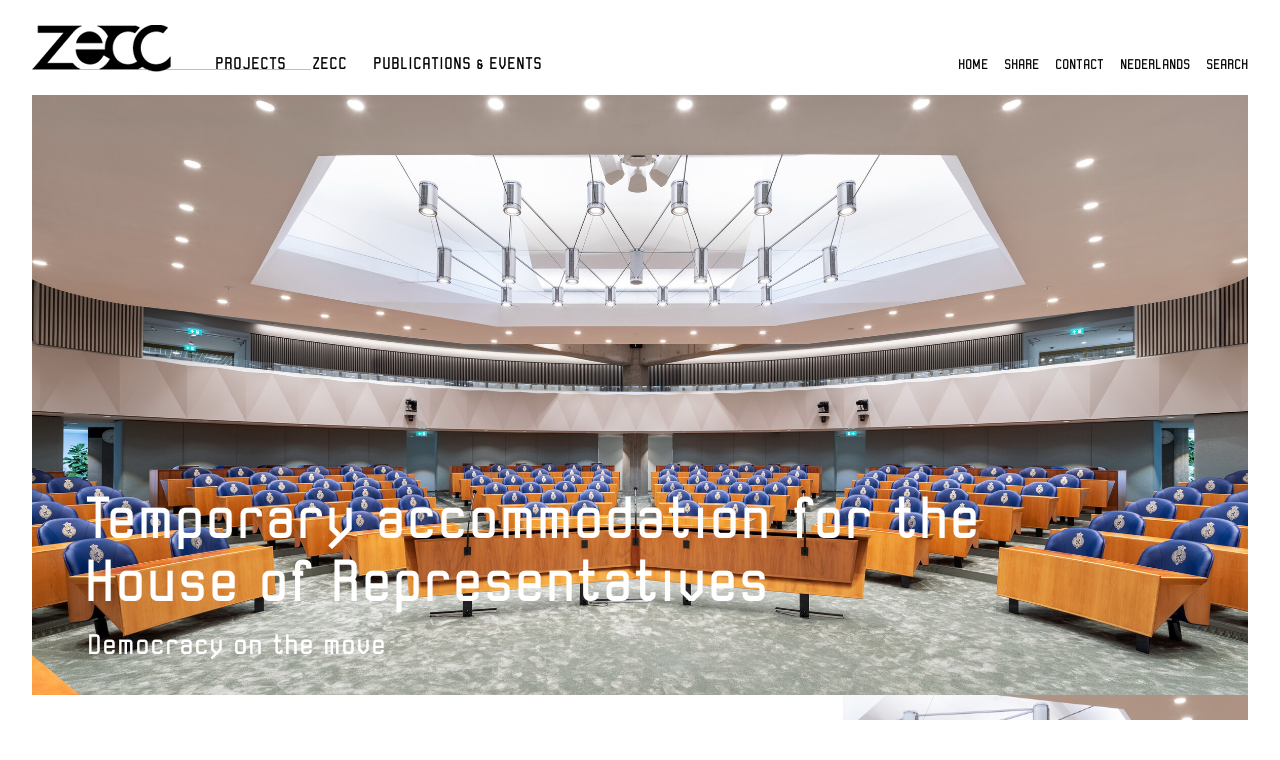

--- FILE ---
content_type: text/html; charset=UTF-8
request_url: https://www.zecc.nl/en/Projects/project/2052/Temporary-accommodation-for-the-House-of-Representatives
body_size: 21235
content:
<!DOCTYPE html>
<html lang="en">
<head>
	<meta http-equiv="Content-Type" content="text/html; charset=UTF-8">
	<meta name="viewport" content="width=device-width,initial-scale=1.0">
	<title>Temporary accommodation for the House of Representatives | Zecc Architecten</title>
	
	
	
		<meta name="description" id="metaDescription" content="While the parliament complex undergoes renovation, the heart of Dutch democracy has relocated to interim accommodation. Zecc Architecten designed this temporary venue for the lower house of ...">



	<link rel="canonical" href="https://www.zecc.nl/en/Projects/project/2052/Temporary-accommodation-for-the-House-of-Representatives">
	<link rel="alternate" hreflang="nl"
			href="/nl/Projecten/project/2052/Tijdelijke-Huisvesting-Tweede-Kamer"
	/><!-- Open Graph tags -->
		<meta property="og:site_name" content="Zecc Architecten">
		<meta property="fb:app_id" content="287379031895965">
		<meta property="og:type" content="article">
		<meta property="og:title" content="Zecc Architecten: Temporary accommodation for the House of Representatives">

		<meta property="og:description" content="While the parliament complex undergoes renovation, the heart of Dutch democracy has relocated to interim accommodation. Zecc Architecten designed this temporary venue for the lower house of ...">

		<meta property="og:image" content="http://www.zecc.nl/thumbnails/project/222-Zecc_Architecten-Tweede_Kamer-parliament-transfo.JPG.jpg?size=facebook">

		<meta property="og:url" content="https://www.zecc.nl/en/Projects/project/2052/Temporary-accommodation-for-the-House-of-Representatives" >

<link href='https://fonts.googleapis.com/css?family=Source+Sans+Pro:200,300,400,600,700,200italic,300italic,400italic,600italic,700italic' rel='stylesheet' type='text/css'>

	


	<link href="/css/minimized.css?src=standard.css%2Cjquery_ui.css%2Cnav_cssdropdown.css%2Cnav_mobile.css%2Carticle.css%2Cbanner.css%2Ccollection.css%2Cform.css%2Cmailing.css%2Cmediaalbum.css%2Cpage.css%2Cperson.css%2Cproject.css%2Csearch.css%2Csendtofriend.css%2Cuser.css%2Cfonts.css%2Csite.css%2Cresponsive.css&amp;v=7150539" rel="stylesheet">	<script type="text/javascript">
	var wwwroot = '';
	var language = 'en';
	var lang = {
		'discardChangesWarningPre' : 'Are you sure you want to navigate away from this page?',
		'discardChangesWarningPost' : 'Press OK to continue or Cancel to stay on the current page',
		'discardChangesWarning' : 'Changes have not yet been commited. Discard changes?',
		'deleteWarning' : 'The selected item will be deleted everywhere it appears. Are you sure you wish to delete this item?',
		'noOrInvalidValueWarning' : 'You didn\u0027t enter a (valid) value for some field',
		'noOrInvalidValuesWarning' : 'You didn\u0027t enter any (valid) values for some fields',
		'confirmationPasswordError' : 'Your password and confirmation password are not the same!',
		'oldPasswordRequiredForPasswordChanges' : 'When changing your password you need to enter your old password as confirmation.',
		'recaptchaWarning' : 'Please check the ReCaptcha before submitting the form.',
		'PPLErrorText' : 'Something went wrong. Your submitted form may or may not have been processed.\nIf you want me to retry using a slightly different method, press OK. This may result in a double entry: please check afterwards.\nIf you want to remain on this page, press Cancel. Afterwards, you can open a different window or tab to check whether the item has been submitted, and re-submit the item if necessary.',
		'close': 'Close',
		'open': 'Open'
	};
	var sessionCookieName='sessionIdSecure';
	var noCookieMode=true;
	var currentPage='1';
	var noPartialPageLoads='available';
	var noPPLHistory=!!noPartialPageLoads;
	var mainTemplate='standard';
	if (typeof(window.requestDir)=='undefined') requestDir = '';
	var itemTitle = 'Temporary accommodation for the House of Representatives';
	var siteTitle = 'Zecc Architecten';
	var fullPageRelUrl = 'index.php?page=1&projectId=2052';
	var fullPageRelUrlLongId = 'en\/Projects\/project\/2052\/Temporary-accommodation-for-the-House-of-Representatives';
	var fullPageRelUrlLongIdML = {  'nl': 'nl\/Projecten\/project\/2052\/Tijdelijke-Huisvesting-Tweede-Kamer',  'en': 'en\/Projects\/project\/2052\/Temporary-accommodation-for-the-House-of-Representatives'};
	var useUploadWidget=false;
	var serverId='live';
	var cmsVersion='7150539';
   var recaptchaPublicKey='6Lfev30qAAAAAPQ-5TTc-4p7J1cK18W0zKM9JWUh';
	var useMinimization=true;
	var debugMode='';

	function doWhenDomReady(fn, waitFor) {
		if (!doWhenDomReady.calls) doWhenDomReady.calls=[];
		doWhenDomReady.calls.push([fn, waitFor]);
	}
	function setBrowserBodyClass() {
		doWhenDomReady(function() { window.setBrowserBodyClassTrue(); }, 'js-loaded');
	}
	function blockDocumentWrite(mode, id) {
		doWhenDomReady(function() { window.blockDocumentWriteTrue(mode, id); }, 'js-loaded');
	}
</script>

	<script type="text/javascript" defer src="/js/minimized.js?src=jquery.js%2Cjquery_ui.js%2Cavenue5_utilities.js%2Cjquery_autoload.js%2Cjquery_autoload_config.js%2Cstandard.js%2Cjquery_history.js%2Cpartialpageload.js%2Cjquery_setselected.js%2Cnav_mobile.js%2Csite.js%2Cmark_js_loaded.js&amp;v=7150539"></script>
<script type="text/javascript">
// Handle opt-out settings
(function() {
	var trackerIds = 'G-5WY4RJNF8C'.replace(/^ *| *$/g, '').split(/ *, */);
	if (retrieveOptOut()) {
		for(var i=0; i<trackerIds.length; i++) {
			var trackerId=trackerIds[i];
			var disableStr='ga-disable-'+trackerId;
			window[disableStr]=true;
		}
	}
	doWhenDomReady(function() {
		$j('.ga-optout').on('click', setOptOut);
	});
	/* Set opt-out for Google Analytics and store permanently */
	function setOptOut() {
		var alreadyDisabled=retrieveOptOut();
		storeOptOut();
		for(var i=0; i<trackerIds.length; i++) {
			var trackerId=trackerIds[i];
			var disableStr='ga-disable-'+trackerId;
			window[disableStr]=true;
		}
		window.alert(alreadyDisabled?'Google Analytics opt-out was already set for you on this website':'Google Analytics opt-out is set for you on this website');
		return false;
	}
	/* Check whether opt-out setting was stored */
	function retrieveOptOut() {
		var trackerId=trackerIds[0];
		var disableStr='ga-disable-'+trackerId;
		try {
  			return window.localStorage.getItem(disableStr);
		} catch(e) {
			return (document.cookie.indexOf(disableStr+'=true')!=-1);
		}
	}
	/* Store opt-out setting */
	function storeOptOut() {
		for(var i=0; i<trackerIds.length; i++) {
			var trackerId=trackerIds[i];
			var disableStr='ga-disable-'+trackerId;
			try {
				window.localStorage.setItem(disableStr, 1);
			} catch(e) {
				document.cookie = disableStr + '=true; expires=Thu, 31 Dec 2099 23:59:59 UTC; path='+wwwroot+'/';
			}
		}
	}
})('ga-disable-G-5WY4RJNF8C');

// Prepare GA dataLayer and placeholder gtag-function
window.dataLayer = window.dataLayer || [];
window.gtag = window.gtag || (function() { dataLayer.push(arguments);} );

// Load analytics
function initializeAnalytics() {
	var trackerIds = 'G-5WY4RJNF8C'.replace(/^ *| *$/g, '').split(/ *, */);
	for(var i=0; i<trackerIds.length; i++) {
		var trackerId=trackerIds[i];
		if (trackerId.match(/^U/)) {
			if (window.cookieConsentNeeded && !window.cookieConsentGranted) {
				$j(window).on('cookie-consent-granted', initializeAnalytics);
				break;
			}
			// Invoke Google Analytics (Universal Analysis), using Asynchronous Embedding
			(function(i,s,o,g,r,a,m){ i['GoogleAnalyticsObject']=r;i[r]=i[r]||function(){
			(i[r].q=i[r].q||[]).push(arguments)},i[r].l=1*new Date();a=s.createElement(o),
			m=s.getElementsByTagName(o)[0];a.async=1;a.src=g;m.parentNode.insertBefore(a,m)
			})(window,document,'script','//www.google-analytics.com/analytics.js','ga');
			ga('create', trackerId, { cookiePath: wwwroot+'/', anonymizeIp: true, allowLinker: true });
		} else if (trackerId.match(/^GTM/)) {
			if (window.cookieConsentNeeded && !window.cookieConsentGranted) {
				$j(window).on('cookie-consent-granted', initializeAnalytics);
				break;
			}
			// Invoke Google Tag Manager container (GTM), using gtm.js.
			// Note that most settings are presumed to be set using GTM, so most Avenue5 custom functionality is disabled.
			// The remaining stub functions contain commented-out code that can be uncommented and customized for specific purposes, but this should only be done in conjunction with appropriate customized GTM-settings.
			loadAssets(['https://www.googletagmanager.com/gtm.js?id='+trackerId]);
			window.dataLayer = window.dataLayer || [];
			window['dataLayer'].push({ 'gtm.start': new Date().getTime(),event:'gtm.js'});
		} else if (trackerId.match(/^G/)) {
			// Invoke Google Analytics (GA4), using gtag.js
			loadAssets(['https://www.googletagmanager.com/gtag/js?id='+trackerId]);
			gtag('js', new Date());
			if (window.cookieConsentNeeded) {
				gtag('consent', 'default', { 'ad_storage': 'denied', 'ad_personalization': 'denied', 'ad_user_data': 'denied', 'analytics_storage': 'granted' });
				function gtagGrantConsent() {
					gtag('consent', 'update', { 'ad_storage': 'granted', 'ad_personalization': 'granted', 'ad_user_data': 'granted' });
				}
				if (window.cookieConsentGranted) gtagGrantConsent();
				$j(window).on('cookie-consent-granted', gtagGrantConsent);
			}
			gtag('config', trackerId, { 'send_page_view': false, 'anonymize_ip': true });
		}
	}

	/** Track a page view */
	window.doTrackPageView=function(url) {
		if (!url) url=fullPageRelUrlLongId;
		if (!url) url=fullPageRelUrl;
		if (typeof(url)!='undefined' && !url.match(/^\//)) url=wwwroot+'/'+url;
		for(var i=0; i<trackerIds.length; i++) {
			var trackerId=trackerIds[i];
			if (trackerId.match(/^U/)) {
				ga('send', 'pageview', url);
			} else if (trackerId.match(/^GTM/)) {
				/** Stub code to track a virtual page view (implement only with proper GTM settings, probably superfluous) */
				// window.dataLayer.push({ 'event': 'virtualPageView', 'pageUrl': url});
			} else if (trackerId.match(/^G/)) {
				gtag('event', 'page_view', { 'page_location': url });
			}
		}
	}

	/** Track an event */
	window.doTrackEvent=function(category, action, label, value) {
		for(var i=0; i<trackerIds.length; i++) {
			var trackerId=trackerIds[i];
			if (trackerId.match(/^U/)) {
				ga('send', 'event', category, action, label, value); // TODO: check
			} else if (trackerId.match(/^GTM/)) {
				/** Stub code to track an event (implement only with proper GTM settings) */
				// window.dataLayer.push({ 'event': category, 'action': action, 'label': label, 'value': value });
			} else if (trackerId.match(/^G/)) {
				gtag('event', action, { 'event_category': category, 'event_label': label, 'event_value': value });
			}
		}
	}

	if (!window.hidePageContents) doTrackPageView();
}
doWhenDomReady(function() {
	if (!window.cookieConsentNeeded || window.cookieConsentInitialized) {
		initializeAnalytics();
	} else { // when cookie-consent needed, wait for cookie-consent state to be initialized
		$j(window).on('cookie-consent-initialized', initializeAnalytics);
	}
}, 'js-loaded');
</script>

<!--[if lt IE 9]>
	<script type="text/javascript" defer src="/js/html5.js"></script>
<![endif]-->
	<link href="/favicon.ico" rel="shortcut icon">
</head>



<body id="body" class="browserChrome browserChrome131">
<script type="text/javascript">
   setBrowserBodyClass();
</script>
	<div class="sitewrapper center">
		<div>
			<header class="main-header">
				<div class="header-background rel">
					<div class="logo">
						<a href="/" data-ppl><img src="/images/zecc/zecc_logo_black.png" alt="ZECC logo" /></a>
					</div>			
					<div class="navline"></div>
					<div class="mobile-only"><nav class="nav-mobile">
	<ul>
	


	<li><a href="#" class="nav-click">Share</a>
		<span class="nav-click"></span>
		<ul><li class="socialbuttons-mobile"><div class="instagram"><a href="https://www.instagram.com/zeccarchitects/?hl=nl" target="_blank" title="Instagram"><img src="/images/sharebuttons/instagram.png" alt="Instagram" border="0" /></a></div><div class="facebook"><a href="https://www.facebook.com/Zecc-Architecten-121888447825838/" target="_blank" title="Facebook"><img src="/images/sharebuttons/facebook.png" alt="Facebook" border="0" /></a></div><div class="twitter"><a href="https://twitter.com/zeccarchitecten" target="_blank" title="Twitter"><img src="/images/sharebuttons/twitter.png" alt="Twitter" border="0" /></a></div><div class="pinterest"><a href="https://nl.pinterest.com/zeccarchitecten/" target="_blank" title="Pinterest"><img src="/images/sharebuttons/pinterest2.png" alt="Pinterest" border="0" /></a></div><div class="linkedin"><a href="https://www.linkedin.com/company/zecc-architecten/" target="_blank" title="Linkedin"><img src="/images/sharebuttons/linkedin.png" alt="Linkedin" border="0" /></a></div></li></ul>
	</li>
	<li><a href="/Contact">Contact</a></li>
	<li><a href="/index.php?page=1&amp;projectId=2052&amp;Language=nl">Nederlands</a></li>
	<li><a href="//">Search</a></li>	
	</ul>
</nav></div>
					<h2 class="hideForVisualBrowsers">Zecc Architecten</h2>
					<nav class="nav-dropdown desktop-and-tablet-version" id="mainnav">
						<h2 class="hideForVisualBrowsers">Main Page Navigation</h2>

	<ul class="dropdownmenu">
			<li>

	<ul class="dropdownmenu projectnav clearfix">
	<li>
		<a id="projectnavlink00"
			href="/en/Projects/"
			 data-ppl
			tabIndex="23" title="All projects" data-nav-title="All projects"
			 class="navbutton_f2" data-select-name='projectNav' data-select-values='["00"]' data-selected-attrs='{"class":"navbutton_f2"}' data-deselected-attrs='{"class":"navbutton"}'><span id="projectnavbutton00">All projects</span></a><li>
			<li><a id="projectnavlink26"
		href="/en/Projects/?projectCategory=26"
		 class="navbutton" data-ppl
		tabIndex="23" title="Housing" data-nav-title="Housing"
 data-select-name='projectNav' data-select-values='["26"]' data-selected-attrs='{"class":"navbutton_f2"}'><span id="projectnavbutton26">Housing</span></a></li>
			<li><a id="projectnavlink27"
		href="/en/Projects/?projectCategory=27"
		 class="navbutton" data-ppl
		tabIndex="23" title="Transformations" data-nav-title="Transformations"
 data-select-name='projectNav' data-select-values='["27"]' data-selected-attrs='{"class":"navbutton_f2"}'><span id="projectnavbutton27">Transformations</span></a></li>
			<li><a id="projectnavlink37"
		href="/en/Projects/?projectCategory=37"
		 class="navbutton" data-ppl
		tabIndex="23" title="Public buildings" data-nav-title="Public buildings"
 data-select-name='projectNav' data-select-values='["37"]' data-selected-attrs='{"class":"navbutton_f2"}'><span id="projectnavbutton37">Public buildings</span></a></li>
			<li><a id="projectnavlink28"
		href="/en/Projects/?projectCategory=28"
		 class="navbutton" data-ppl
		tabIndex="23" title="Private" data-nav-title="Private"
 data-select-name='projectNav' data-select-values='["28"]' data-selected-attrs='{"class":"navbutton_f2"}'><span id="projectnavbutton28">Private</span></a></li>
			<li><a id="projectnavlink29"
		href="/en/Projects/?projectCategory=29"
		 class="navbutton" data-ppl
		tabIndex="23" title="Interior" data-nav-title="Interior"
 data-select-name='projectNav' data-select-values='["29"]' data-selected-attrs='{"class":"navbutton_f2"}'><span id="projectnavbutton29">Interior</span></a></li>
			<li><a id="projectnavlink40"
		href="/en/Projects/?projectCategory=40"
		 class="navbutton" data-ppl
		tabIndex="23" title="Urban research" data-nav-title="Urban research"
 data-select-name='projectNav' data-select-values='["40"]' data-selected-attrs='{"class":"navbutton_f2"}'><span id="projectnavbutton40">Urban research</span></a></li>
					
	</ul><a id="navlink1_1"  
		tabIndex="23"
			href="/en/Projects/" data-ppl
		title="Projects"
		data-nav-title="Projects"
 class="navbutton_f2" data-select-name='navselect1' data-select-values='["1"]' data-selected-attrs='{"class":"navbutton_f2"}' data-deselected-attrs='{"class":"navbutton"}'><span id="button1_1">Projects</span></a></li>
			<li><a id="navlink1_2"  
		tabIndex="23"
			href="/en/ZECC/"
		class="navbutton" data-ppl
		title="Zecc"
		data-nav-title="Zecc"
 data-select-name='navselect1' data-select-values='["2"]' data-selected-attrs='{"class":"navbutton_f2"}'><span id="button1_2">Zecc</span></a>
	<ul>
			<li><a id="navlink2_2_1"  
		tabIndex="23"
			href="/en/ZECC/#ZECC-Grounded-Architecture"
		class="navbutton" data-ppl
		title="Grounded Architecture "
		data-nav-title="vision"
 data-select-name='navselect2' data-select-values='["2_1"]' data-selected-attrs='{"class":"navbutton_f2"}'><span id="button2_2_1">vision</span></a></li>
			<li><a id="navlink2_2_2"  
		tabIndex="23"
			href="/en/ZECC/#Team"
		class="navbutton" data-ppl
		title=""
		data-nav-title="team"
 data-select-name='navselect2' data-select-values='["2_2"]' data-selected-attrs='{"class":"navbutton_f2"}'><span id="button2_2_2">team</span></a></li>
			<li><a id="navlink2_2_7"  
		tabIndex="23"
			href="/en/ZECC/#Vacancies-and-internschips"
		class="navbutton" data-ppl
		title=" "
		data-nav-title="vacancies"
 data-select-name='navselect2' data-select-values='["2_7"]' data-selected-attrs='{"class":"navbutton_f2"}'><span id="button2_2_7">vacancies</span></a></li>
	</ul></li>
			<li><a id="navlink1_3"  
		tabIndex="23"
			href="/en/Publicity/"
		class="navbutton" data-ppl
		title="Publications &amp; events"
		data-nav-title="Publications &amp; events"
 data-select-name='navselect1' data-select-values='["3"]' data-selected-attrs='{"class":"navbutton_f2"}'><span id="button1_3">Publications &amp; events</span></a>
	<ul>
			<li><a id="navlink2_3_1"  
		tabIndex="23"
			href="/en/Publicity/#News"
		class="navbutton" data-ppl
		title="News"
		data-nav-title="news"
 data-select-name='navselect2' data-select-values='["3_1"]' data-selected-attrs='{"class":"navbutton_f2"}'><span id="button2_3_1">news</span></a></li>
			<li><a id="navlink2_3_6"  
		tabIndex="23"
			href="/en/Publicity/#ZEEN"
		class="navbutton" data-ppl
		title="ZEEN"
		data-nav-title="ZEEN"
 data-select-name='navselect2' data-select-values='["3_6"]' data-selected-attrs='{"class":"navbutton_f2"}'><span id="button2_3_6">ZEEN</span></a></li>
			<li><a id="navlink2_3_3"  
		tabIndex="23"
			href="/en/Publicity/#Awards-Nominations"
		class="navbutton" data-ppl
		title="Awards/Nominations"
		data-nav-title="awards"
 data-select-name='navselect2' data-select-values='["3_3"]' data-selected-attrs='{"class":"navbutton_f2"}'><span id="button2_3_3">awards</span></a></li>
			<li><a id="navlink2_3_2"  
		tabIndex="23"
			href="/en/Publicity/#Selected-Publications"
		class="navbutton" data-ppl
		title="Selected Publications"
		data-nav-title="publications"
 data-select-name='navselect2' data-select-values='["3_2"]' data-selected-attrs='{"class":"navbutton_f2"}'><span id="button2_3_2">publications</span></a></li>
			<li><a id="navlink2_3_7"  
		tabIndex="23"
			href="/en/Publicity/#Yearbook---Architecture-in-the-Netherlands"
		class="navbutton" data-ppl
		title="Yearbook"
		data-nav-title="Yearbook"
 data-select-name='navselect2' data-select-values='["3_7"]' data-selected-attrs='{"class":"navbutton_f2"}'><span id="button2_3_7">Yearbook</span></a></li>
			<li><a id="navlink2_2_5"  
		tabIndex="23"
			href="/en/Publicity/#Image-Party"
		class="navbutton" data-ppl
		title=" "
		data-nav-title="image party"
 data-select-name='navselect2' data-select-values='["2_5"]' data-selected-attrs='{"class":"navbutton_f2"}'><span id="button2_2_5">image party</span></a></li>
	</ul></li>
				
	</ul>
					</nav>	
					<nav class="desktop-and-tablet-version" id="nav-static"><ul>
	<li><a href="/en/">Home</a></li>
	<li class="rel"><a href="#" class="sharebuttons-opener">Share</a><div class="sharebuttons-container"><div class="instagram"><a href="https://www.instagram.com/zeccarchitects/?hl=nl" target="_blank" title="Instagram"><img src="/images/sharebuttons/instagram.png" alt="Instagram" border="0" /></a></div><div class="facebook"><a href="https://www.facebook.com/Zecc-Architecten-121888447825838/" target="_blank" title="Facebook"><img src="/images/sharebuttons/facebook.png" alt="Facebook" border="0" /></a></div><div class="twitter"><a href="https://twitter.com/zeccarchitecten" target="_blank" title="Twitter"><img src="/images/sharebuttons/twitter.png" alt="Twitter" border="0" /></a></div><div class="pinterest"><a href="https://nl.pinterest.com/zeccarchitecten/" target="_blank" title="Pinterest"><img src="/images/sharebuttons/pinterest2.png" alt="Pinterest" border="0" /></a></div><div class="linkedin"><a href="https://www.linkedin.com/company/zecc-architecten/" target="_blank" title="Linkedin"><img src="/images/sharebuttons/linkedin.png" alt="Linkedin" border="0" /></a></div></div></li>
	<li><a href="/en/Contact/">Contact</a></li>
   <li><a
      href="/nl/Projecten/project/2052/Tijdelijke-Huisvesting-Tweede-Kamer"
    >Nederlands</a></li>
	<li><a href="/" class="search-opener">Search</a></li>	
</ul><div class="search-container">
	<form
		action="/"
	 data-avenue5form>
		<input type="hidden" name="searchCount" value="10">
		<input type="image" src="/images/zecc/button_search_black.png" alt="search" class="search-button">
		<input type="text" id="searchQuery" maxlength="50" name="searchQuery" title="Search query" class="searchfield" placeholder="Search in zecc.nl"
		  value="">
		<input type="image" src="/images/zecc/button_close.png" alt="close" class="close-button">
	</form>
</div>

					</nav>	
					<div class="subnavs">
						<div id="projectnavcontainer" class="displayNone">
							<nav class="desktop-and-tablet-version" id="projectnav">
								<h2 class="hideForVisualBrowsers">Project Navigation</h2>

	<ul class="dropdownmenu projectnav clearfix">
	<li>
		<a id="projectnavlink00"
			href="/en/Projects/"
			 data-ppl
			tabIndex="23" title="All projects" data-nav-title="All projects"
			 class="navbutton_f2" data-select-name='projectNav' data-select-values='["00"]' data-selected-attrs='{"class":"navbutton_f2"}' data-deselected-attrs='{"class":"navbutton"}'><span id="projectnavbutton00">All projects</span></a><li>
			<li><a id="projectnavlink26"
		href="/en/Projects/?projectCategory=26"
		 class="navbutton" data-ppl
		tabIndex="23" title="Housing" data-nav-title="Housing"
 data-select-name='projectNav' data-select-values='["26"]' data-selected-attrs='{"class":"navbutton_f2"}'><span id="projectnavbutton26">Housing</span></a></li>
			<li><a id="projectnavlink27"
		href="/en/Projects/?projectCategory=27"
		 class="navbutton" data-ppl
		tabIndex="23" title="Transformations" data-nav-title="Transformations"
 data-select-name='projectNav' data-select-values='["27"]' data-selected-attrs='{"class":"navbutton_f2"}'><span id="projectnavbutton27">Transformations</span></a></li>
			<li><a id="projectnavlink37"
		href="/en/Projects/?projectCategory=37"
		 class="navbutton" data-ppl
		tabIndex="23" title="Public buildings" data-nav-title="Public buildings"
 data-select-name='projectNav' data-select-values='["37"]' data-selected-attrs='{"class":"navbutton_f2"}'><span id="projectnavbutton37">Public buildings</span></a></li>
			<li><a id="projectnavlink28"
		href="/en/Projects/?projectCategory=28"
		 class="navbutton" data-ppl
		tabIndex="23" title="Private" data-nav-title="Private"
 data-select-name='projectNav' data-select-values='["28"]' data-selected-attrs='{"class":"navbutton_f2"}'><span id="projectnavbutton28">Private</span></a></li>
			<li><a id="projectnavlink29"
		href="/en/Projects/?projectCategory=29"
		 class="navbutton" data-ppl
		tabIndex="23" title="Interior" data-nav-title="Interior"
 data-select-name='projectNav' data-select-values='["29"]' data-selected-attrs='{"class":"navbutton_f2"}'><span id="projectnavbutton29">Interior</span></a></li>
			<li><a id="projectnavlink40"
		href="/en/Projects/?projectCategory=40"
		 class="navbutton" data-ppl
		tabIndex="23" title="Urban research" data-nav-title="Urban research"
 data-select-name='projectNav' data-select-values='["40"]' data-selected-attrs='{"class":"navbutton_f2"}'><span id="projectnavbutton40">Urban research</span></a></li>
					
	</ul>
								<div class="rel"><div class="navline"></div></div>
							</nav>
						</div>
						<div id="zeccnavcontainer" class="displayNone">
							<nav class="desktop-and-tablet-version" id="zeccnav">
								<h2 class="hideForVisualBrowsers">ZECC Navigation</h2><ul class="dropdownmenu zeccnav clearfix">
					<li>
		<a id="zeccnavlink0"
				href="/en/ZECC/#ZECC-Grounded-Architecture"
				 class="navbutton" data-ppl
				tabIndex="23" title="vision" data-nav-title="vision"
		 data-select-name='zeccNav' data-select-values='["0"]' data-selected-attrs='{"class":"navbutton_f2"}'><span id="zeccnavbutton0">vision</span></a>
					
					</li>
					<li>
		<a id="zeccnavlink3"
				href="/en/ZECC/#Team"
				 class="navbutton" data-ppl
				tabIndex="23" title="team" data-nav-title="team"
		 data-select-name='zeccNav' data-select-values='["3"]' data-selected-attrs='{"class":"navbutton_f2"}'><span id="zeccnavbutton3">team</span></a>
					
					</li>
					<li>
		<a id="zeccnavlink5"
				href="/en/ZECC/#Vacancies-and-internschips"
				 class="navbutton" data-ppl
				tabIndex="23" title="vacancies" data-nav-title="vacancies"
		 data-select-name='zeccNav' data-select-values='["5"]' data-selected-attrs='{"class":"navbutton_f2"}'><span id="zeccnavbutton5">vacancies</span></a>
					
					</li>
</ul>
								<div class="rel"><div class="navline"></div></div>
							</nav>
						</div>
						<div id="persnavcontainer" class="displayNone">
							<nav class="desktop-and-tablet-version" id="zeccnav">
								<h2 class="hideForVisualBrowsers">Pers Navigation</h2><ul class="dropdownmenu persnav clearfix">
					<li>
		<a id="persnavlink0"
				href="/en/Publicity/#News"
				 class="navbutton" data-ppl
				tabIndex="23" title="news" data-nav-title="news"
		 data-select-name='persNav' data-select-values='["0"]' data-selected-attrs='{"class":"navbutton_f2"}'><span id="persnavbutton0">news</span></a>
					
					</li>
					<li>
		<a id="persnavlink1"
				href="/en/Publicity/#ZEEN"
				 class="navbutton" data-ppl
				tabIndex="23" title="ZEEN" data-nav-title="ZEEN"
		 data-select-name='persNav' data-select-values='["1"]' data-selected-attrs='{"class":"navbutton_f2"}'><span id="persnavbutton1">ZEEN</span></a>
					
					</li>
					<li>
		<a id="persnavlink2"
				href="/en/Publicity/#Awards-Nominations"
				 class="navbutton" data-ppl
				tabIndex="23" title="awards" data-nav-title="awards"
		 data-select-name='persNav' data-select-values='["2"]' data-selected-attrs='{"class":"navbutton_f2"}'><span id="persnavbutton2">awards</span></a>
					
					</li>
					<li>
		<a id="persnavlink3"
				href="/en/Publicity/#Selected-Publications"
				 class="navbutton" data-ppl
				tabIndex="23" title="publications" data-nav-title="publications"
		 data-select-name='persNav' data-select-values='["3"]' data-selected-attrs='{"class":"navbutton_f2"}'><span id="persnavbutton3">publications</span></a>
					
					</li>
					<li>
		<a id="persnavlink4"
				href="/en/Publicity/#Yearbook---Architecture-in-the-Netherlands"
				 class="navbutton" data-ppl
				tabIndex="23" title="Yearbook" data-nav-title="Yearbook"
		 data-select-name='persNav' data-select-values='["4"]' data-selected-attrs='{"class":"navbutton_f2"}'><span id="persnavbutton4">Yearbook</span></a>
					
					</li>
					<li>
		<a id="persnavlink5"
				href="/en/Publicity/#Image-Party"
				 class="navbutton" data-ppl
				tabIndex="23" title="image party" data-nav-title="image party"
		 data-select-name='persNav' data-select-values='["5"]' data-selected-attrs='{"class":"navbutton_f2"}'><span id="persnavbutton5">image party</span></a>
					
					</li>
</ul>
								<div class="rel"><div class="navline"></div></div>
							</nav>
						</div>
					</div>
				</div>			
			</header>

			<div class="contentcontainer contentcontainer-1">
				<div class="pagecontents" id="pagecontents">
										
						
						<div class="printcontents">
<!-- all_show typeName=project --><article class="project show-item">
		<div class="rel">
			<div class="project-main-image"><img src="/thumbnail/project/222-Zecc_Architecten-Tweede_Kamer-parliament-transfo.JPG.img?size=projectTop" alt="222-Zecc_Architecten-Tweede_Kamer-parliament-transfo.JPG" /></div>	
			<div class="intro-block">
				<div>
					<h1>Temporary accommodation for the House of Representatives</h1>
					<div class="intro">Democracy on the move</div>
				</div>
			</div>	
		</div>
	<div class="column-container clearfix">
			<div class="column-1 width-33">
				<div class="squarebox"><div>
					<div class="cmstext"><p>While the parliament complex undergoes renovation, the heart of Dutch democracy has relocated to interim accommodation. Zecc Architecten designed this temporary venue for the lower house of parliament, known as the House of Representatives. The final result is ‘functional, fresh and familiar’, with a strong focus on transparency and sustainability.</p>
<p>&nbsp;</p>
<p>Over the coming years, the historical Binnenhof parliament complex in The Hague will undergo a thorough renovation. During the summer recess, the House of Representatives moved into its interim accommodation at Bezuidenhoutseweg 67. Until recently, this building designed by Dick Apon housed the Ministry of Foreign Affairs. Zecc Architecten was selected by the Central Government Real Estate Agency to transform the building into a ‘temporary house for democracy’.</p>
<p>&nbsp;</p>
<p>Images: Stijn Poelstra</p></div>
				</div></div>
			</div>
			<div class="column-2 width-33">
				<div class="squarebox"><div>
					<div class="column2-text-and-button-container">
						<div class="column2-text-container">
							<div class="cmstext"></div>
						</div>
						<div class="button-container">
							<a class="fulltext-opener">Read more</a>
							<a class="fulltext-closer">Read less</a>
						</div>
					</div>
					<div class="details">
				<div>location<span class="mobile-version">:</span></div>
				<div>Den Haag</div>
				<div>category<span class="mobile-version">:</span></div>
				<div>Transformations, Interior, Public buildings</div>
				<div>m2<span class="mobile-version">:</span></div>
				<div>80.000</div>	

				<div>client<span class="mobile-version">:</span></div>
				<div>Rijksvastgoedbedrijf</div>
				<div>Team<span class="mobile-version">:</span></div>
				<div>Strukton Worksphere</div>
				<div>program<span class="mobile-version">:</span></div>
				<div>offices, restaurants, meeting rooms, public entrance &amp; catering</div>
				<div>period<span class="mobile-version">:</span></div>
				<div>2017 - 2021</div>
						<div class="project-buttons-container clearfix rel">
							<div class="rel clearfix">
								<a class="sharebuttons-opener">share project</a>	<div class="sharebuttons-container">
		<div class="facebook">	<a href="https://www.facebook.com/dialog/feed?app_id=287379031895965&amp;link=https%3A%2F%2Fwww.zecc.nl%2Fen%2FProjects%2Fproject%2F2052%2FTemporary-accommodation-for-the-House-of-Representatives&amp;redirect_uri=http://www.zecc.nl/closeself.html" target="share_facebook" onClick="window.open(this.href, this.target, 'width=800,height=500'); return false;" title="Share on Facebook"><img src="/images/sharebuttons/facebook.png" alt="Facebook" border="0" /></a></div>
		<div class="pinterest"><a href="//www.pinterest.com/pin/create/button/?url=https%3A%2F%2Fwww.zecc.nl%2Fen%2FProjects%2Fproject%2F2052%2FTemporary-accommodation-for-the-House-of-Representatives&amp;media=http://www.zecc.nl/thumbnails%2Fproject%2F222-Zecc_Architecten-Tweede_Kamer-parliament-transfo.JPG.jpg%3Fsize%3DprojectTop&amp;description=Temporary%20accommodation%20for%20the%20House%20of%20Representatives" target="share_pinterest" data-pin-do="buttonPin" data-pin-config="none" data-pin-custom="true" title="Share on Pinterest"><img src="/images/sharebuttons/pinterest2.png" alt="Pinterest" /></a>
<script type="text/javascript">
// Load Pinterest JS to enhance button
doWhenDomReady(function() {
	if (!window.pinterestLoading) {
		window.pinterestLoading=true;  
		loadAssets(['//assets.pinterest.com/js/pinit.js']);
	}
});
</script></div>
		<div class="twitter"><a href="https://twitter.com/share?&amp;url=https%3A%2F%2Fwww.zecc.nl%2Fen%2FProjects%2Fproject%2F2052%2FTemporary-accommodation-for-the-House-of-Representatives&amp;text=Temporary%20accommodation%20for%20the%20House%20of%20Representatives" target="share_twitter" onClick="window.open(this.href, this.target, 'width=550,height=270'); return false;" title="Share on Twitter"><img src="/images/sharebuttons/twitter.png" alt="Twitter" border="0" /></a></div>
        <div class="linkedin">	<a  href="http://www.linkedin.com/shareArticle?mini=true&amp;url=https%3A%2F%2Fwww.zecc.nl%2Fen%2FProjects%2Fproject%2F2052%2FTemporary-accommodation-for-the-House-of-Representatives" target="share_linkedin" onClick="window.open(this.href, this.target, 'width=520,height=570'); return false;" title="Share on LinkedIn" ><img border="0" alt="LinkedIn" src="/images/sharebuttons/linkedin.png"></a></div>
	</div>
							</div><a href="/uploaded_files/project/Zecc-Temporary_accommodation_for_the_House_of_Repre.pdf" target="_blank" class="projectinfo-download-button">Download PDF</a>
						</div>		
					</div>
					
					
				</div></div>
			</div>
			<div class="column-3 width-33"><img src="/thumbnail/project/Zecc-interior-huisvesting_Tweede_Kamer-Plenaire_zaa.JPG.img?size=imageRight" alt="Zecc-interior-huisvesting_Tweede_Kamer-Plenaire_zaa.JPG" /></div>
	</div>			


			<div class="projectimages clearfix">
				<div class="projectimage layout-image-100-text-below">
					<div class="image"><div><img src="/thumbnails/project/23-Zecc_Architecten-Tweede_Kamer-parliament-transfo.JPG.img?size=projectimage-100-text-below" alt="23-Zecc_Architecten-Tweede_Kamer-parliament-transfo.JPG" /></div></div>
					<div class="imagetext-container"><div>
						<p><strong>New main entrance</strong> <br />‘A challenging and honourable assignment, which we naturally couldn’t refuse.’ That’s how architect Bart Kellerhuis sees it. ‘We were extremely honoured when asked to design the interim accommodation for the House of Representatives.’ To meet the extensive security requirements of all parties involved, Zecc came up with a resilient design that focused on functionality. ‘The ultimate challenge was to reconcile two conflicting values — accessibility and security — in one building.’ To achieve this, Zecc added a second entrance to the existing entrance. This public entrance, facing Centraal Station in The Hague, is designed to provide a suitable entrance for the hundreds of thousands of visitors that enter the parliament complex every year. Moreover, the new entrance creates a bright spot in what is a rather gloomy and lifeless area.</p>
<p>&nbsp;</p>
<p><strong>Connecting with existing structure</strong><br />The new main entrance establishes a lively connection with the 1980s building, which is characterized by a heavy concrete structure. ‘The expressively serrated shape of the new canopy is based on the grid of the building,’ explains Kellerhuis. ‘The distinctive concrete columns are built in a sort of grid, and we wanted to engage with that.’ To lighten the somewhat heavy and blank facade, Zecc opted for curved, flowing forms in a shiny brass colour, inspired by the original letters that adorned the exterior of the ministry building. The curved white canopy components stand out because of their woven, net-like texture, and are finished in 3D-printed plastic (a collaboration with Aectual) that is recycled and 100% circular. Zecc wanted to highlight sustainability, a key theme inside the building, right at the entrance to the parliament complex.</p>
<p>&nbsp;</p>
					</div></div>
				</div>
				<div class="projectimage layout-image-100-no-text">
					<div class="image"><div><img src="/thumbnails/project/25-Zecc_Architecten-Tweede_Kamer-parliament-transfo.jpg.img?size=projectimage-100-no-text" alt="25-Zecc_Architecten-Tweede_Kamer-parliament-transfo.jpg" /></div></div>
				</div>
				<div class="projectimage layout-image-100-no-text">
					<div class="image"><div><img src="/thumbnails/project/25-Zecc_Architecten-Tweede_Kamer-parliament-transfo.JPG.img?size=projectimage-100-no-text" alt="25-Zecc_Architecten-Tweede_Kamer-parliament-transfo.JPG" /></div></div>
				</div>
				<div class="projectimage layout-image-66-no-text">
					<div class="image"><div><img src="/thumbnails/project/Zecc-parliament-Tweede_Kamer-begane_grond.jpg.img?size=projectimage-66-no-text" alt="Zecc-parliament-Tweede_Kamer-begane_grond.jpg" /></div></div>
				</div>
				<div class="projectimage layout-image-33-no-text">
					<div class="image"><div><img src="/thumbnails/project/06-Zecc_Architecten-Tweede_Kamer-parliament-transfo.JPG.img?size=projectimage-33-no-text" alt="06-Zecc_Architecten-Tweede_Kamer-parliament-transfo.JPG" /></div></div>
				</div>
				<div class="projectimage layout-image-100-text-below">
					<div class="image"><div><img src="/thumbnails/project/08-Zecc_Architecten-Tweede_Kamer-parliament-transfo.JPG.img?size=projectimage-100-text-below" alt="08-Zecc_Architecten-Tweede_Kamer-parliament-transfo.JPG" /></div></div>
					<div class="imagetext-container"><div>
						<p><strong>Reflecting the water</strong> <br />From the main entrance, visitors proceed to the security check. The scanning lanes, finished completely in the elegant brass colour already encountered outside, are concealed from view thanks to their discreet positioning in the space. The check is quickly forgotten as soon as visitors enter the central hall. With its high grid ceiling, distinctive slender columns and brass-coloured escalator, this space forms an impressive orientation point within the building. Tall windows allow fine daylight to seep inside, and visitors can also experience the pond and vegetation in the garden. The gentle rippling of the water outside is poetically reflected by the white surfaces of the grid ceiling.</p>
<p>&nbsp;</p>
<p><strong>Familiar feel</strong><br />To make employees and visitors feel at home immediately in this interim accommodation, familiar elements from the Binnenhof complex are replicated or reused. For example, the characteristic escalators that extend directly from the central hall to the plenary chamber on the second floor of the building. Kellerhuis: ‘The route from the entrance to the plenary chamber has the very same sequence as that at the Binnenhof. Moreover, the chamber is positioned on the same level. This recognizability makes people feel at home more quickly and lets them navigate more smoothly through the building.’ Zecc converted the former Van Kleffens Chamber into the plenary chamber, the space where the elected representatives will convene after the summer recess.</p>
					</div></div>
				</div>
				<div class="projectimage layout-image-100-no-text">
					<div class="image"><div><img src="/thumbnails/project/10-Zecc_Architecten-Tweede_Kamer-parliament-transfo.JPG.img?size=projectimage-100-no-text" alt="10-Zecc_Architecten-Tweede_Kamer-parliament-transfo.JPG" /></div></div>
				</div>
				<div class="projectimage layout-image-100-text-below">
					<div class="image"><div><img src="/thumbnails/project/12-Zecc_Architecten-Tweede_Kamer-parliament-transfo.JPG.img?size=projectimage-100-text-below" alt="12-Zecc_Architecten-Tweede_Kamer-parliament-transfo.JPG" /></div></div>
					<div class="imagetext-container"><div>
						<p><strong>Pearwood furniture</strong> <br />Here, too, the familiar shade of brass signals an important space to the visitor. The contours of the plenary chamber are defined by wallpaper and fabric in the same shade. The original hall has been dismantled and enlarged. Like a ‘plug-in’, the existing pearwood furniture from the old chamber (designed by Pi de Bruijn) has been reused and surgically inserted into the available space. The furniture looks more vibrant thanks to the interplay with the soft greys of the bright, modern interior. A roof light, the geometrical forms of which recur in the balustrade of the chamber and other places, enhances the effect. With these geometrical touches, Zecc connects with the stylistic elements of the original building by Apon. The bush-hammered concrete columns are left in their original condition – exposed, unplastered – to heighten the contrast.</p>
<p>&nbsp;</p>
<p><strong>Futuristic</strong><br />Visitors can take a seat on the public gallery overlooking the plenary chamber. Zecc has accommodated as many visitors as possible in this space. A number of rows of folding seats and viewing positions guarantees a maximum capacity within the existing contours of the building. From the public gallery, the plenary chamber makes a harmonious, stylish impression. The greys of the interior perfectly complement the existing concrete columns. The geometric forms of past and present combine to achieve a fascinating, almost futuristic looking setting. Besides the public gallery, visitors (especially younger ones) can access a totally new ‘feature’ in the plenary chamber: a media zone. From this glazed space, school pupils can watch and listen to explanations during debates, thereby learning how politics functions.</p>
					</div></div>
				</div>
				<div class="projectimage layout-image-100-no-text">
					<div class="image"><div><img src="/thumbnails/project/22-Zecc_Architecten-Tweede_Kamer-parliament-transfo.JPG.img?size=projectimage-100-no-text" alt="22-Zecc_Architecten-Tweede_Kamer-parliament-transfo.JPG" /></div></div>
				</div>
				<div class="projectimage layout-image-100-no-text">
					<div class="image"><div><img src="/thumbnails/project/01-Zecc_Architecten-Tweede_Kamer-parliament-transfo.JPG.img?size=projectimage-100-no-text" alt="01-Zecc_Architecten-Tweede_Kamer-parliament-transfo.JPG" /></div></div>
				</div>
				<div class="projectimage layout-image-33-no-text">
					<div class="image"><div><img src="/thumbnails/project/13-Zecc_Architecten-Tweede_Kamer-parliament-transfo.JPG.img?size=projectimage-33-no-text" alt="13-Zecc_Architecten-Tweede_Kamer-parliament-transfo.JPG" /></div></div>
				</div>
				<div class="projectimage layout-image-66-no-text">
					<div class="image"><div><img src="/thumbnails/project/Zecc-parliament-Tweede_Kamer_-_1e_verdieping.jpg.img?size=projectimage-66-no-text" alt="Zecc-parliament-Tweede_Kamer_-_1e_verdieping.jpg" /></div></div>
				</div>
				<div class="projectimage layout-image-100-no-text">
					<div class="image"><div><img src="/thumbnails/project/11-Zecc_Architecten-Tweede_Kamer-parliament-transfo.JPG.img?size=projectimage-100-no-text" alt="11-Zecc_Architecten-Tweede_Kamer-parliament-transfo.JPG" /></div></div>
				</div>
				<div class="projectimage layout-image-66-text-right">
					<div class="image"><div><img src="/thumbnails/project/15-Zecc_Architecten-Tweede_Kamer-parliament-transfo.JPG.img?size=projectimage-66-text-right" alt="15-Zecc_Architecten-Tweede_Kamer-parliament-transfo.JPG" /></div></div>
					<div class="imagetext-container"><div>
						<p style="margin-left: 60px; text-align: justify;"><strong>Reference to Dutch landscape</strong><br />Outside the plenary chamber, politicians and journalists meet one another at the long counter, referred to as the ‘patatbalie’ (Dutch for ‘takeaway counter’). With its angled shape, the new elongated desk aligns with the previously mentioned 1980s architecture style of Apon. The symbolic approach to ‘building on what exists’ also finds expression in the choice of materials for the counter. Timber laths from the former Van Kleffens Chamber have been reused. In addition to the plenary chamber, there are the seven committee chambers located in the ‘side wings’, as it were, of the central hall, known as the Statenpassage. These chambers have a tranquil feel and, thanks to the light greys and pearwood desks arranged in a half-moon formation, clearly echo the layout of the plenary chamber. The plasterwork on the walls – an abstract gradient of waves and shades of grey – references the Dutch landscape. Parts of the walls are covered with strips of ‘Petfelt’, a sustainable acoustic solution.</p>
<p>&nbsp;</p>
					</div></div>
				</div>
				<div class="projectimage layout-image-100-text-below">
					<div class="image"><div><img src="/thumbnails/project/16-Zecc_Architecten-Tweede_Kamer-parliament-transfo.JPG.img?size=projectimage-100-text-below" alt="16-Zecc_Architecten-Tweede_Kamer-parliament-transfo.JPG" /></div></div>
					<div class="imagetext-container"><div>
						<p><strong>Flexibility</strong><br />The heart of this interim accommodation for the Dutch parliament is located on the lower three floors, housing the central hall (Statenpassage), committee chambers, members restaurant and plenary chamber. Nevertheless, the other floors of the building are also very important, because they house the administrative support offices for the various political groups in parliament. This office environment is characterized by vibrant partitions, bright and transparent spaces, and as much daylight as possible. The design anticipates interior changes that may be required after future elections. Keeping floor plans as flexible as possible will enable staff to relocate within the building relatively easily.</p>
					</div></div>
				</div>
				<div class="projectimage layout-image-66-no-text">
					<div class="image"><div><img src="/thumbnails/project/Zecc-parliament-Tweede_Kamer_-verdieping.jpg.img?size=projectimage-66-no-text" alt="Zecc-parliament-Tweede_Kamer_-verdieping.jpg" /></div></div>
				</div>
				<div class="projectimage layout-image-33-no-text">
					<div class="image"><div><img src="/thumbnails/project/18-Zecc_Architecten-Tweede_Kamer-parliament-transfo.JPG.img?size=projectimage-33-no-text" alt="18-Zecc_Architecten-Tweede_Kamer-parliament-transfo.JPG" /></div></div>
				</div>
				<div class="projectimage layout-image-33-no-text">
					<div class="image"><div><img src="/thumbnails/project/20-Zecc_Architecten-Tweede_Kamer-parliament-transfo.JPG.img?size=projectimage-33-no-text" alt="20-Zecc_Architecten-Tweede_Kamer-parliament-transfo.JPG" /></div></div>
				</div>
				<div class="projectimage layout-image-66-no-text">
					<div class="image"><div><img src="/thumbnails/project/21-Zecc_Architecten-Tweede_Kamer-parliament-transfo.JPG.img?size=projectimage-66-no-text" alt="21-Zecc_Architecten-Tweede_Kamer-parliament-transfo.JPG" /></div></div>
				</div>
				<div class="projectimage layout-image-100-no-text">
					<div class="image"><div><img src="/thumbnails/project/Zecc_Architecten-parliament-Tweede_Kamer_-_doorsned.jpg.img?size=projectimage-100-no-text" alt="Zecc_Architecten-parliament-Tweede_Kamer_-_doorsned.jpg" /></div></div>
				</div>
				<div class="projectimage layout-image-66-no-text">
					<div class="image"><div><img src="/thumbnails/project/03-Zecc_Architecten-Tweede_Kamer-parliament-transfo.JPG.img?size=projectimage-66-no-text" alt="03-Zecc_Architecten-Tweede_Kamer-parliament-transfo.JPG" /></div></div>
				</div>
				<div class="projectimage layout-image-33-no-text">
					<div class="image"><div><img src="/thumbnails/project/26-Zecc_Architecten-Tweede_Kamer-parliament-transfo.JPG.img?size=projectimage-33-no-text" alt="26-Zecc_Architecten-Tweede_Kamer-parliament-transfo.JPG" /></div></div>
				</div>
				<div class="projectimage layout-image-100-text-below">
					<div class="image"><div><img src="/thumbnails/project/02-Zecc_Architecten-Tweede_Kamer-parliament-transfo.JPG.img?size=projectimage-100-text-below" alt="02-Zecc_Architecten-Tweede_Kamer-parliament-transfo.JPG" /></div></div>
				</div>
				<div class="projectimage layout-image-100-no-text">
				</div>
			</div>
			


	<div class="list-header">
		<div class="title-container"><h2>More Transformations</h2></div>

	</div>
<section class="project list-items standard-list">
		<ul data-blocklinks  class="columns columns-3 clearfix"  data-base-cell-dimensions="600:450+10x10">
			<li data-category="[27,29,37]"  data-cellwidth="2"  class="displayNormal">
				<div>
					<div class="image-container"><a data-ppl
							href="/en/Projects/project/2052/Temporary-accommodation-for-the-House-of-Representatives"
					><img src="/thumbnail/project/122-Zecc_Architecten-Tweede_Kamer-parliament-transfo.JPG.jpg?size=project_list_2x1" alt="122-Zecc_Architecten-Tweede_Kamer-parliament-transfo.JPG"></a></div>
					
					<div class="intro-block">
						<div>
							<h3>Temporary accommodation for the House of Representatives</h3>
							<div class="intro details">
				<div>location<span class="mobile-version">:</span></div>
				<div>Den Haag</div>
				<div>category<span class="mobile-version">:</span></div>
				<div>Transformations, Interior, Public buildings</div>
				<div>m2<span class="mobile-version">:</span></div>
				<div>80.000</div>	

				<div>client<span class="mobile-version">:</span></div>
				<div>Rijksvastgoedbedrijf</div>
				<div>Team<span class="mobile-version">:</span></div>
				<div>Strukton Worksphere</div>
				<div>program<span class="mobile-version">:</span></div>
				<div>offices, restaurants, meeting rooms, public entrance &amp; catering</div>
				<div>period<span class="mobile-version">:</span></div>
				<div>2017 - 2021</div>							
							</div>
							<div><a class="read-more"data-ppl
									href="/en/Projects/project/2052/Temporary-accommodation-for-the-House-of-Representatives"
							>view project</a></div>
						</div>
					</div>

				</div>
			</li>
			<li data-category="[27,37,29]"  data-cellwidth="2"  class="displayNormal">
				<div>
					<div class="image-container"><a data-ppl
							href="/en/Projects/project/2087/Stadsbad-Heerlen-"
					><img src="/thumbnail/project/Zecc-Stadsbad_Wijwater-Heerlen-public_swimming_pool.jpg.jpg?size=project_list_2x1" alt="Zecc-Stadsbad_Wijwater-Heerlen-public_swimming_pool.jpg"></a></div>
					
					<div class="intro-block">
						<div>
							<h3>Stadsbad Heerlen </h3>
							<div class="intro details">
				<div>location<span class="mobile-version">:</span></div>
				<div>Heerlen</div>
				<div>category<span class="mobile-version">:</span></div>
				<div>Transformations, Public buildings, Interior</div>
				<div>m2<span class="mobile-version">:</span></div>
				<div>1.270</div>	

				<div>client<span class="mobile-version">:</span></div>
				<div>Gemeente Heerlen</div>
				<div>Team<span class="mobile-version">:</span></div>
				<div>MVRDV, IMd, Nelissen, SkaaL</div>
				<div>program<span class="mobile-version">:</span></div>
				<div>public swimming pool</div>
				<div>period<span class="mobile-version">:</span></div>
				<div>2025 - present</div>							
							</div>
							<div><a class="read-more"data-ppl
									href="/en/Projects/project/2087/Stadsbad-Heerlen-"
							>view project</a></div>
						</div>
					</div>

				</div>
			</li>
			<li data-category="[27,28,29]"  data-cellheight="2"  class="displayNormal">
				<div>
					<div class="image-container"><a data-ppl
							href="/en/Projects/project/2023/Water-tower-Utrecht"
					><img src="/thumbnail/project/4Zecc_Architecten-transformation-Water_tower-housing.JPG.jpg?size=project_list_1x2" alt="4Zecc_Architecten-transformation-Water_tower-housing.JPG"></a></div>
					
					<div class="intro-block">
						<div>
							<h3>Water tower Utrecht</h3>
							<div class="intro details">
				<div>location<span class="mobile-version">:</span></div>
				<div>Utrecht</div>
				<div>category<span class="mobile-version">:</span></div>
				<div>Transformations, Private, Interior</div>
				<div>m2<span class="mobile-version">:</span></div>
				<div>920</div>	

				<div>client<span class="mobile-version">:</span></div>
				<div>Particulier</div>
				<div>Team<span class="mobile-version">:</span></div>
				<div>R&amp;R Bouw, Neveschips, IMd, FMax-Isaac, DGMR</div>
				<div>program<span class="mobile-version">:</span></div>
				<div>exclusive house, studio apartements,  commercial space</div>
				<div>period<span class="mobile-version">:</span></div>
				<div>2012 - 2022</div>							
							</div>
							<div><a class="read-more"data-ppl
									href="/en/Projects/project/2023/Water-tower-Utrecht"
							>view project</a></div>
						</div>
					</div>

				</div>
			</li>
			<li data-category="[27,37,29,40]"  data-cellheight="2"  class="displayNormal">
				<div>
					<div class="image-container"><a data-ppl
							href="/en/Projects/project/2073/Cobercofabriek-Arnhem"
					><img src="/thumbnail/project/4Zecc-Cobercokwartier-Arnhem-housing-living-de_expe.jpg.jpg?size=project_list_1x2" alt="4Zecc-Cobercokwartier-Arnhem-housing-living-de_expe.jpg"></a></div>
					
					<div class="intro-block">
						<div>
							<h3>Cobercofabriek Arnhem</h3>
							<div class="intro details">
				<div>location<span class="mobile-version">:</span></div>
				<div>Arnhem</div>
				<div>category<span class="mobile-version">:</span></div>
				<div>Transformations, Public buildings, Interior, Urban research</div>
				<div>m2<span class="mobile-version">:</span></div>
				<div>16.000</div>	

				<div>client<span class="mobile-version">:</span></div>
				<div>BPD Ontwikkeling</div>
				<div>Team<span class="mobile-version">:</span></div>
				<div>Delva landscape, Orange architects, Studiospacious</div>
				<div>program<span class="mobile-version">:</span></div>
				<div>66 apartements, 30 ground-level residences</div>
				<div>period<span class="mobile-version">:</span></div>
				<div>2022 - present</div>							
							</div>
							<div><a class="read-more"data-ppl
									href="/en/Projects/project/2073/Cobercofabriek-Arnhem"
							>view project</a></div>
						</div>
					</div>

				</div>
			</li>
			<li data-category="[27,37]"  data-cellwidth="2"  class="displayNormal">
				<div>
					<div class="image-container"><a data-ppl
							href="/en/Projects/project/2054/De-Vasim"
					><img src="/thumbnail/project/Zecc-Vasim-Nijmegen-transformation-interior-werksta.jpg.jpg?size=project_list_2x1" alt="Zecc-Vasim-Nijmegen-transformation-interior-werksta.jpg"></a></div>
					
					<div class="intro-block">
						<div>
							<h3>De Vasim</h3>
							<div class="intro details">
				<div>location<span class="mobile-version">:</span></div>
				<div>Nijmegen</div>
				<div>category<span class="mobile-version">:</span></div>
				<div>Transformations, Public buildings</div>
				<div>m2<span class="mobile-version">:</span></div>
				<div>12.000</div>	

				<div>client<span class="mobile-version">:</span></div>
				<div>Lingotto</div>
				<div>Team<span class="mobile-version">:</span></div>
				<div>KlokGroep, ZUS [Zones Urbaines Sensibles], Croes</div>
				<div>program<span class="mobile-version">:</span></div>
				<div>space for creative companies, culture, sports, events and catering</div>
				<div>period<span class="mobile-version">:</span></div>
				<div>2021 - 2023</div>							
							</div>
							<div><a class="read-more"data-ppl
									href="/en/Projects/project/2054/De-Vasim"
							>view project</a></div>
						</div>
					</div>

				</div>
			</li>
			<li data-category="[27,29,37]"  data-cellwidth="2"  class="displayNormal">
				<div>
					<div class="image-container"><a data-ppl
							href="/en/Projects/project/2039/Town-Hall-Renswoude"
					><img src="/thumbnail/project/Zecc-Gemeentehuis-Renswoude-City_Hall-exterior-head.JPG.jpg?size=project_list_2x1" alt="Zecc-Gemeentehuis-Renswoude-City_Hall-exterior-head.JPG"></a></div>
					
					<div class="intro-block">
						<div>
							<h3>Town Hall Renswoude</h3>
							<div class="intro details">
				<div>location<span class="mobile-version">:</span></div>
				<div>Renswoude</div>
				<div>category<span class="mobile-version">:</span></div>
				<div>Transformations, Interior, Public buildings</div>
				<div>m2<span class="mobile-version">:</span></div>
				<div>1.060</div>	

				<div>client<span class="mobile-version">:</span></div>
				<div>Gemeente Renswoude</div>
				<div>Team<span class="mobile-version">:</span></div>
				<div>Van Vliet Bouwmanagement, M3E, IBT, Gemeente Renswoude, Bouwbedrijf Osnabrugge, IRP Bouwadvies</div>
				<div>program<span class="mobile-version">:</span></div>
				<div>Town hall, offices</div>
				<div>period<span class="mobile-version">:</span></div>
				<div>2020 - 2023</div>							
							</div>
							<div><a class="read-more"data-ppl
									href="/en/Projects/project/2039/Town-Hall-Renswoude"
							>view project</a></div>
						</div>
					</div>

				</div>
			</li>
			<li data-category="[26,27,40]"  data-cellheight="2"  class="displayNormal">
				<div>
					<div class="image-container"><a data-ppl
							href="/en/Projects/project/2082/KPN-hof-Apeldoorn"
					><img src="/thumbnail/project/1Zecc-KPN-hof-Apeldoorn-header.jpg.jpg?size=project_list_1x2" alt="1Zecc-KPN-hof-Apeldoorn-header.jpg"></a></div>
					
					<div class="intro-block">
						<div>
							<h3>KPN-hof Apeldoorn</h3>
							<div class="intro details">
				<div>location<span class="mobile-version">:</span></div>
				<div>Apeldoorn</div>
				<div>category<span class="mobile-version">:</span></div>
				<div>Housing, Transformations, Urban research</div>	

				<div>client<span class="mobile-version">:</span></div>
				<div>Explorius</div>
				<div>Team<span class="mobile-version">:</span></div>
				<div>Flux Landscape, Gemeente Apeldoorn</div>
				<div>program<span class="mobile-version">:</span></div>
				<div>95 residential houses, catering, office, commercial space</div>
				<div>period<span class="mobile-version">:</span></div>
				<div>2023 - present</div>							
							</div>
							<div><a class="read-more"data-ppl
									href="/en/Projects/project/2082/KPN-hof-Apeldoorn"
							>view project</a></div>
						</div>
					</div>

				</div>
			</li>
			<li data-category="[27,37,29]"  data-cellwidth="2"  class="displayNormal">
				<div>
					<div class="image-container"><a data-ppl
							href="/en/Projects/project/2070/Onderdelenloods"
					><img src="/thumbnail/project/1Zecc-Onderdelenloods-Utrecht-Office-interior-upperf.JPG.jpg?size=project_list_2x1" alt="1Zecc-Onderdelenloods-Utrecht-Office-interior-upperf.JPG"></a></div>
					
					<div class="intro-block">
						<div>
							<h3>Onderdelenloods</h3>
							<div class="intro details">
				<div>location<span class="mobile-version">:</span></div>
				<div>Utrecht</div>
				<div>category<span class="mobile-version">:</span></div>
				<div>Transformations, Public buildings, Interior</div>
				<div>m2<span class="mobile-version">:</span></div>
				<div>1.800</div>	

				<div>client<span class="mobile-version">:</span></div>
				<div>Zecc Vastgoed BV</div>
				<div>Team<span class="mobile-version">:</span></div>
				<div>R&amp;R Bouw</div>
				<div>program<span class="mobile-version">:</span></div>
				<div>5 office studios</div>
				<div>period<span class="mobile-version">:</span></div>
				<div>2021 - 2024</div>							
							</div>
							<div><a class="read-more"data-ppl
									href="/en/Projects/project/2070/Onderdelenloods"
							>view project</a></div>
						</div>
					</div>

				</div>
			</li>
			<li data-category="[26,27,37,40]"  data-cellwidth="2"  class="displayNormal">
				<div>
					<div class="image-container"><a data-ppl
							href="/en/Projects/project/2071/Duvelhof-Tilburg"
					><img src="/thumbnail/project/Zecc-Duvelhof-housing-transformation-Tilburg-courty.jpg.jpg?size=project_list_2x1" alt="Zecc-Duvelhof-housing-transformation-Tilburg-courty.jpg"></a></div>
					
					<div class="intro-block">
						<div>
							<h3>Duvelhof Tilburg</h3>
							<div class="intro details">
				<div>location<span class="mobile-version">:</span></div>
				<div>Tilburg</div>
				<div>category<span class="mobile-version">:</span></div>
				<div>Housing, Transformations, Public buildings, Urban research</div>
				<div>m2<span class="mobile-version">:</span></div>
				<div>8.100</div>	

				<div>Team<span class="mobile-version">:</span></div>
				<div>Studio REDD, Nico de bont, Hazenberg Bouw, De Bouwecoloog</div>
				<div>program<span class="mobile-version">:</span></div>
				<div>creative workshop studio's, 20 apartments, commercial space, underground parking</div>
				<div>period<span class="mobile-version">:</span></div>
				<div>2020 - present</div>							
							</div>
							<div><a class="read-more"data-ppl
									href="/en/Projects/project/2071/Duvelhof-Tilburg"
							>view project</a></div>
						</div>
					</div>

				</div>
			</li>
			<li data-category="[27,28,29]"  data-cellwidth="2"  class="displayNormal">
				<div>
					<div class="image-container"><a data-ppl
							href="/en/Projects/project/2066/Stolpboerderij-Bergen"
					><img src="/thumbnail/project/01-Zecc_Architecten-Bergen-Family_Farmhouse-Stolpbo.jpg.jpg?size=project_list_2x1" alt="01-Zecc_Architecten-Bergen-Family_Farmhouse-Stolpbo.jpg"></a></div>
					
					<div class="intro-block">
						<div>
							<h3>Stolpboerderij Bergen</h3>
							<div class="intro details">
				<div>location<span class="mobile-version">:</span></div>
				<div>Bergen</div>
				<div>category<span class="mobile-version">:</span></div>
				<div>Transformations, Private, Interior</div>	

				<div>client<span class="mobile-version">:</span></div>
				<div>Particulier</div>
				<div>Team<span class="mobile-version">:</span></div>
				<div>BOOM landscape</div>
				<div>program<span class="mobile-version">:</span></div>
				<div>Contemporary family home</div>
				<div>period<span class="mobile-version">:</span></div>
				<div>2022 - present</div>							
							</div>
							<div><a class="read-more"data-ppl
									href="/en/Projects/project/2066/Stolpboerderij-Bergen"
							>view project</a></div>
						</div>
					</div>

				</div>
			</li>
			<li data-category="[27,37,29]"  data-cellwidth="2"  class="displayNormal">
				<div>
					<div class="image-container"><a data-ppl
							href="/en/Projects/project/2009/Interior-Library-Neude"
					><img src="/thumbnail/project/Zecc-Bibliotheek_Utrecht-transformation-hall.jpg.jpg?size=project_list_2x1" alt="Zecc-Bibliotheek_Utrecht-transformation-hall.jpg"></a></div>
					
					<div class="intro-block">
						<div>
							<h3>Interior Library Neude</h3>
							<div class="intro details">
				<div>location<span class="mobile-version">:</span></div>
				<div>Utrecht</div>
				<div>category<span class="mobile-version">:</span></div>
				<div>Transformations, Public buildings, Interior</div>
				<div>m2<span class="mobile-version">:</span></div>
				<div>9.000</div>	

				<div>client<span class="mobile-version">:</span></div>
				<div>De Bibliotheek Utrecht</div>
				<div>Team<span class="mobile-version">:</span></div>
				<div>Rijnboutt, Jurriens B.V. maar! bouwmanagement, Coors, Keijsers, Gispen</div>
				<div>program<span class="mobile-version">:</span></div>
				<div> library, offices, hospitality, meeting rooms, auditorium</div>
				<div>period<span class="mobile-version">:</span></div>
				<div>2015 - 2020</div>							
							</div>
							<div><a class="read-more"data-ppl
									href="/en/Projects/project/2009/Interior-Library-Neude"
							>view project</a></div>
						</div>
					</div>

				</div>
			</li>
			<li data-category="[27,28]"  data-cellheight="2"  class="displayNormal">
				<div>
					<div class="image-container"><a data-ppl
							href="/en/Projects/project/2042/Steel-Craft-House"
					><img src="/thumbnail/project/01-Zecc_Architecten-Utrecht-house-steel-craft.JPG.jpg?size=project_list_1x2" alt="01-Zecc_Architecten-Utrecht-house-steel-craft.JPG"></a></div>
					
					<div class="intro-block">
						<div>
							<h3>Steel Craft House</h3>
							<div class="intro details">
				<div>location<span class="mobile-version">:</span></div>
				<div>Utrecht</div>
				<div>category<span class="mobile-version">:</span></div>
				<div>Transformations, Private</div>
				<div>m2<span class="mobile-version">:</span></div>
				<div>120</div>	

				<div>client<span class="mobile-version">:</span></div>
				<div>R. Manders en H. Caspersen</div>
				<div>Team<span class="mobile-version">:</span></div>
				<div>staalstudio, vrienden, vof de Bouwmaat</div>
				<div>program<span class="mobile-version">:</span></div>
				<div>house</div>
				<div>period<span class="mobile-version">:</span></div>
				<div>2011 - 2020</div>							
							</div>
							<div><a class="read-more"data-ppl
									href="/en/Projects/project/2042/Steel-Craft-House"
							>view project</a></div>
						</div>
					</div>

				</div>
			</li>
			<li data-category="[27,40]"  class="displayNormal">
				<div>
					<div class="image-container"><a data-ppl
							href="/en/Projects/project/2058/De-Loodsen---Spoorzone-Zwolle"
					><img src="/thumbnail/project/02_Spoorzone_Zwolle.jpg.jpg?size=project_list_1" alt="02_Spoorzone_Zwolle.jpg"></a></div>
					
					<div class="intro-block">
						<div>
							<h3>De Loodsen - Spoorzone Zwolle</h3>
							<div class="intro details">
				<div>location<span class="mobile-version">:</span></div>
				<div>Spoorzone Zwolle</div>
				<div>category<span class="mobile-version">:</span></div>
				<div>Transformations, Urban research</div>
				<div>m2<span class="mobile-version">:</span></div>
				<div>78.000</div>	

				<div>client<span class="mobile-version">:</span></div>
				<div>NS / Museum de Fundatie / ArtEZ / Cibap / Gemeente Zwolle</div>
				<div>Team<span class="mobile-version">:</span></div>
				<div>BGSV</div>
				<div>program<span class="mobile-version">:</span></div>
				<div>museum, education, creative and cultural activity, innovation district, living, office, cultural facilities, catering, expositions and exhibitions</div>
				<div>period<span class="mobile-version">:</span></div>
				<div>2021-2022</div>							
							</div>
							<div><a class="read-more"data-ppl
									href="/en/Projects/project/2058/De-Loodsen---Spoorzone-Zwolle"
							>view project</a></div>
						</div>
					</div>

				</div>
			</li>
			<li data-category="[27,28,29]"  class="displayNormal">
				<div>
					<div class="image-container"><a data-ppl
							href="/en/Projects/project/23/Residence-Church-XL"
					><img src="/thumbnail/project/6Herbestemming_wonen_werken-project-23-Herbestemmin.jpg.jpg?size=project_list_1" alt="6Herbestemming_wonen_werken-project-23-Herbestemmin.jpg"></a></div>
					
					<div class="intro-block">
						<div>
							<h3>Residence Church XL</h3>
							<div class="intro details">
				<div>location<span class="mobile-version">:</span></div>
				<div>Utrecht</div>
				<div>category<span class="mobile-version">:</span></div>
				<div>Transformations, Private, Interior</div>
				<div>m2<span class="mobile-version">:</span></div>
				<div>475</div>	

				<div>client<span class="mobile-version">:</span></div>
				<div>Particulier</div>
				<div>Team<span class="mobile-version">:</span></div>
				<div>Rietveld interieurbouw</div>
				<div>program<span class="mobile-version">:</span></div>
				<div>Residential church XL</div>							
							</div>
							<div><a class="read-more"data-ppl
									href="/en/Projects/project/23/Residence-Church-XL"
							>view project</a></div>
						</div>
					</div>

				</div>
			</li>
			<li data-category="[26,27]"  class="displayNormal">
				<div>
					<div class="image-container"><a data-ppl
							href="/en/Projects/project/2061/Ruimzicht-Den-Haag-"
					><img src="/thumbnail/project/1Zecc_Architecten-Ruimzicht_Den_Haag-48.jpg.jpg?size=project_list_1" alt="1Zecc_Architecten-Ruimzicht_Den_Haag-48.jpg"></a></div>
					
					<div class="intro-block">
						<div>
							<h3>Ruimzicht Den Haag </h3>
							<div class="intro details">
				<div>location<span class="mobile-version">:</span></div>
				<div>Den Haag</div>
				<div>category<span class="mobile-version">:</span></div>
				<div>Housing, Transformations</div>	

				<div>client<span class="mobile-version">:</span></div>
				<div>Staedion/ Heijmans Vastgoed</div>
				<div>program<span class="mobile-version">:</span></div>
				<div>81 apartments </div>
				<div>period<span class="mobile-version">:</span></div>
				<div>2020 - present</div>							
							</div>
							<div><a class="read-more"data-ppl
									href="/en/Projects/project/2061/Ruimzicht-Den-Haag-"
							>view project</a></div>
						</div>
					</div>

				</div>
			</li>
			<li data-category="[27,29,37]"  class="displayNormal">
				<div>
					<div class="image-container"><a data-ppl
							href="/en/Projects/project/2015/GAK-middle-part"
					><img src="/thumbnail/project/15-Zecc_Architecten-GAK_gebouw-Amsterdam-transforma.JPG.jpg?size=project_list_1" alt="15-Zecc_Architecten-GAK_gebouw-Amsterdam-transforma.JPG"></a></div>
					
					<div class="intro-block">
						<div>
							<h3>GAK middle part</h3>
							<div class="intro details">
				<div>location<span class="mobile-version">:</span></div>
				<div>Amsterdam</div>
				<div>category<span class="mobile-version">:</span></div>
				<div>Transformations, Interior, Public buildings</div>
				<div>m2<span class="mobile-version">:</span></div>
				<div>10.000</div>	

				<div>client<span class="mobile-version">:</span></div>
				<div>Steenvastgoed</div>
				<div>Team<span class="mobile-version">:</span></div>
				<div>WDJArchitecten, ABT, DPA, Huygen</div>
				<div>program<span class="mobile-version">:</span></div>
				<div>120 hotel rooms, lounge</div>
				<div>period<span class="mobile-version">:</span></div>
				<div>2015 - 2019</div>							
							</div>
							<div><a class="read-more"data-ppl
									href="/en/Projects/project/2015/GAK-middle-part"
							>view project</a></div>
						</div>
					</div>

				</div>
			</li>
			<li data-category="[27,28,29]"  class="displayNormal">
				<div>
					<div class="image-container"><a data-ppl
							href="/en/Projects/project/2021/Manor-province-Utrecht"
					><img src="/thumbnail/project/Zecc_Architecten-villa-manor-marble-concrete-01A.JPG.jpg?size=project_list_1" alt="Zecc_Architecten-villa-manor-marble-concrete-01A.JPG"></a></div>
					
					<div class="intro-block">
						<div>
							<h3>Manor Province Utrecht</h3>
							<div class="intro details">
				<div>category<span class="mobile-version">:</span></div>
				<div>Transformations, Private, Interior</div>
				<div>m2<span class="mobile-version">:</span></div>
				<div>950</div>	

				<div>client<span class="mobile-version">:</span></div>
				<div>Particulier</div>
				<div>Team<span class="mobile-version">:</span></div>
				<div>Van Rossum, Nijeboer - Hage, Remy Meijers</div>
				<div>program<span class="mobile-version">:</span></div>
				<div>house, office</div>
				<div>period<span class="mobile-version">:</span></div>
				<div>2016 - 2020</div>							
							</div>
							<div><a class="read-more"data-ppl
									href="/en/Projects/project/2021/Manor-province-Utrecht"
							>view project</a></div>
						</div>
					</div>

				</div>
			</li>
			<li data-category="[27,37,40]"  class="displayNormal">
				<div>
					<div class="image-container"><a data-ppl
							href="/en/Projects/project/2036/Transformation-CAB-Cartesiusdriehoek-"
					><img src="/thumbnail/project/CAB-Cartesius-transformation-old-masonry-Zecc_Archi.jpg.jpg?size=project_list_1" alt="CAB-Cartesius-transformation-old-masonry-Zecc_Archi.jpg"></a></div>
					
					<div class="intro-block">
						<div>
							<h3>Transformation CAB Cartesiusdriehoek </h3>
							<div class="intro details">
				<div>location<span class="mobile-version">:</span></div>
				<div>Utrecht</div>
				<div>category<span class="mobile-version">:</span></div>
				<div>Transformations, Public buildings, Urban research</div>	

				<div>client<span class="mobile-version">:</span></div>
				<div>BPD / Lingotto</div>
				<div>Team<span class="mobile-version">:</span></div>
				<div>ZUS, CCO, Arup</div>
				<div>program<span class="mobile-version">:</span></div>
				<div>leisure, apartments, manufacturing industry</div>
				<div>period<span class="mobile-version">:</span></div>
				<div>2017 - 2018</div>							
							</div>
							<div><a class="read-more"data-ppl
									href="/en/Projects/project/2036/Transformation-CAB-Cartesiusdriehoek-"
							>view project</a></div>
						</div>
					</div>

				</div>
			</li>
			<li data-category="[27]"  data-cellwidth="2"  class="displayNormal">
				<div>
					<div class="image-container"><a data-ppl
							href="/en/Projects/project/2024/Werkspoor-factory-Utrecht"
					><img src="/thumbnail/project/52_Zecc_Architecten-transformation-Werkspoor_factor.JPG.jpg?size=project_list_2x1" alt="52_Zecc_Architecten-transformation-Werkspoor_factor.JPG"></a></div>
					
					<div class="intro-block">
						<div>
							<h3>Werkspoor factory</h3>
							<div class="intro details">
				<div>location<span class="mobile-version">:</span></div>
				<div>Utrecht</div>
				<div>category<span class="mobile-version">:</span></div>
				<div>Transformations</div>
				<div>m2<span class="mobile-version">:</span></div>
				<div>9.200</div>	

				<div>client<span class="mobile-version">:</span></div>
				<div>Overvecht Vastgoed</div>
				<div>Team<span class="mobile-version">:</span></div>
				<div>Van Kessel Bouw, Respace, Kijk op Bouwen, Baas B.V, H2O Installatietechniek, Van Roekel &amp; van Roekel, Wunderhund, Flux Landscape</div>
				<div>program<span class="mobile-version">:</span></div>
				<div>creative companies, manufacturing industry, beer brewery</div>
				<div>period<span class="mobile-version">:</span></div>
				<div>2016 - 2019</div>							
							</div>
							<div><a class="read-more"data-ppl
									href="/en/Projects/project/2024/Werkspoor-factory-Utrecht"
							>view project</a></div>
						</div>
					</div>

				</div>
			</li>
			<li data-category="[27]"  class="displayNormal">
				<div>
					<div class="image-container"><a data-ppl
							href="/en/Projects/project/2010/Transformation-Train-Depot-Utrecht"
					><img src="/thumbnail/project/4Zecc_Architecten-transformation-Tweede_Daalsedijk-f.JPG.jpg?size=project_list_1" alt="4Zecc_Architecten-transformation-Tweede_Daalsedijk-f.JPG"></a></div>
					
					<div class="intro-block">
						<div>
							<h3>Transformation Train Depot</h3>
							<div class="intro details">
				<div>location<span class="mobile-version">:</span></div>
				<div>Utrecht</div>
				<div>category<span class="mobile-version">:</span></div>
				<div>Transformations</div>
				<div>m2<span class="mobile-version">:</span></div>
				<div>1.200</div>	

				<div>client<span class="mobile-version">:</span></div>
				<div>NS-Stations</div>
				<div>Team<span class="mobile-version">:</span></div>
				<div>Except, Aversch, Nieman</div>
				<div>program<span class="mobile-version">:</span></div>
				<div>offices, multifunctional building</div>
				<div>period<span class="mobile-version">:</span></div>
				<div>2015 - 2017</div>							
							</div>
							<div><a class="read-more"data-ppl
									href="/en/Projects/project/2010/Transformation-Train-Depot-Utrecht"
							>view project</a></div>
						</div>
					</div>

				</div>
			</li>
			<li data-category="[26,27]"  class="displayNormal">
				<div>
					<div class="image-container"><a data-ppl
							href="/en/Projects/project/2017/Student-housing-Utrecht"
					><img src="/thumbnail/project/Boothstraat-Zecc-transformation-masonry_lamellae-04.JPG.jpg?size=project_list_1" alt="Boothstraat-Zecc-transformation-masonry_lamellae-04.JPG"></a></div>
					
					<div class="intro-block">
						<div>
							<h3>Student housing</h3>
							<div class="intro details">
				<div>location<span class="mobile-version">:</span></div>
				<div>Utrecht</div>
				<div>category<span class="mobile-version">:</span></div>
				<div>Housing, Transformations</div>	

				<div>Team<span class="mobile-version">:</span></div>
				<div>Versteeg Utrecht</div>
				<div>program<span class="mobile-version">:</span></div>
				<div>student housing</div>
				<div>period<span class="mobile-version">:</span></div>
				<div>2014 - 2016</div>							
							</div>
							<div><a class="read-more"data-ppl
									href="/en/Projects/project/2017/Student-housing-Utrecht"
							>view project</a></div>
						</div>
					</div>

				</div>
			</li>
			<li data-category="[27,28,29]"  class="displayNormal">
				<div>
					<div class="image-container"><a data-ppl
							href="/en/Projects/project/78/Rail-House"
					><img src="/thumbnail/project/santpoort_zecc_wonen_cortenstaal_spoorhuis01.jpg.jpg?size=project_list_1" alt="santpoort_zecc_wonen_cortenstaal_spoorhuis01.jpg"></a></div>
					
					<div class="intro-block">
						<div>
							<h3>Rail House</h3>
							<div class="intro details">
				<div>location<span class="mobile-version">:</span></div>
				<div>Santpoort</div>
				<div>category<span class="mobile-version">:</span></div>
				<div>Transformations, Private, Interior</div>
				<div>m2<span class="mobile-version">:</span></div>
				<div>100</div>	

				<div>client<span class="mobile-version">:</span></div>
				<div>Particulier</div>
				<div>Team<span class="mobile-version">:</span></div>
				<div>STUDIO JEROEN VAN ZWETSELAAR</div>
				<div>period<span class="mobile-version">:</span></div>
				<div>2009 - 2012</div>							
							</div>
							<div><a class="read-more"data-ppl
									href="/en/Projects/project/78/Rail-House"
							>view project</a></div>
						</div>
					</div>

				</div>
			</li>
			<li data-category="[27,28,29]"  data-cellwidth="2"  class="displayNormal">
				<div>
					<div class="image-container"><a data-ppl
							href="/en/Projects/project/2011/Farmhouse-Utrecht"
					><img src="/thumbnail/project/Zecc_Architecten_Woonboerderij_Utrecht_wood_concret.jpg.jpg?size=project_list_2x1" alt="Zecc_Architecten_Woonboerderij_Utrecht_wood_concret.jpg"></a></div>
					
					<div class="intro-block">
						<div>
							<h3>Farmhouse</h3>
							<div class="intro details">
				<div>location<span class="mobile-version">:</span></div>
				<div>provincie Utrecht</div>
				<div>category<span class="mobile-version">:</span></div>
				<div>Transformations, Private, Interior</div>
				<div>m2<span class="mobile-version">:</span></div>
				<div>950</div>	

				<div>client<span class="mobile-version">:</span></div>
				<div>Particulier</div>
				<div>Team<span class="mobile-version">:</span></div>
				<div>STUDIO JEROEN VAN ZWETSELAAR, Van Rhenen, BOOM</div>
				<div>program<span class="mobile-version">:</span></div>
				<div>housing, office, studio</div>
				<div>period<span class="mobile-version">:</span></div>
				<div>2013 - 2016</div>							
							</div>
							<div><a class="read-more"data-ppl
									href="/en/Projects/project/2011/Farmhouse-Utrecht"
							>view project</a></div>
						</div>
					</div>

				</div>
			</li>
			<li data-category="[27,28,29]"  class="displayNormal">
				<div>
					<div class="image-container"><a data-ppl
							href="/en/Projects/project/1/Converted-chapel-Utrecht"
					><img src="/thumbnail/project/appartement_kapel_kerk_monument_utrecht_herbestemmi.jpg.jpg?size=project_list_1" alt="appartement_kapel_kerk_monument_utrecht_herbestemmi.jpg"></a></div>
					
					<div class="intro-block">
						<div>
							<h3>Chapel of Living</h3>
							<div class="intro details">
				<div>location<span class="mobile-version">:</span></div>
				<div>Utrecht</div>
				<div>category<span class="mobile-version">:</span></div>
				<div>Transformations, Private, Interior</div>
				<div>m2<span class="mobile-version">:</span></div>
				<div>250</div>	

				<div>client<span class="mobile-version">:</span></div>
				<div>Particulier</div>
				<div>Team<span class="mobile-version">:</span></div>
				<div>Thesis Bouw Nieuwegein</div>
				<div>program<span class="mobile-version">:</span></div>
				<div>residential</div>
				<div>period<span class="mobile-version">:</span></div>
				<div>2006 - 2007</div>							
							</div>
							<div><a class="read-more"data-ppl
									href="/en/Projects/project/1/Converted-chapel-Utrecht"
							>view project</a></div>
						</div>
					</div>

				</div>
			</li>
			<li data-category="[27,37]"  class="displayNormal">
				<div>
					<div class="image-container"><a data-ppl
							href="/en/Projects/project/99/Sidewall-k-"
					><img src="/thumbnail/project/1NH_hotel_27_.JPG.jpg?size=project_list_1" alt="1NH_hotel_27_.JPG"></a></div>
					
					<div class="intro-block">
						<div>
							<h3>Sidewall(k)</h3>
							<div class="intro details">
				<div>location<span class="mobile-version">:</span></div>
				<div>Utrecht</div>
				<div>category<span class="mobile-version">:</span></div>
				<div>Transformations, Public buildings</div>	

				<div>client<span class="mobile-version">:</span></div>
				<div>Gemeente Utrecht</div>
				<div>Team<span class="mobile-version">:</span></div>
				<div>Bouwbedrijf van den Engel</div>
				<div>program<span class="mobile-version">:</span></div>
				<div>attach old wall</div>
				<div>period<span class="mobile-version">:</span></div>
				<div>2012 - 2014</div>							
							</div>
							<div><a class="read-more"data-ppl
									href="/en/Projects/project/99/Sidewall-k-"
							>view project</a></div>
						</div>
					</div>

				</div>
			</li>
			<li data-category="[27,29,37]"  data-cellheight="2"  class="displayNormal">
				<div>
					<div class="image-container"><a data-ppl
							href="/en/Projects/project/76/Drents-Archief-Assen"
					><img src="/thumbnail/project/19Zecc_Herbestemming_exterieur_Drents_Archief_Assen.jpg.jpg?size=project_list_1x2" alt="19Zecc_Herbestemming_exterieur_Drents_Archief_Assen.jpg"></a></div>
					
					<div class="intro-block">
						<div>
							<h3>Drents Archive 3.0</h3>
							<div class="intro details">
				<div>location<span class="mobile-version">:</span></div>
				<div>Assen</div>
				<div>category<span class="mobile-version">:</span></div>
				<div>Transformations, Interior, Public buildings</div>
				<div>m2<span class="mobile-version">:</span></div>
				<div>3.300</div>	

				<div>client<span class="mobile-version">:</span></div>
				<div>Rijksvastgoedbedrijf en Drents Archief</div>
				<div>Team<span class="mobile-version">:</span></div>
				<div>Brands Bouwgroep B.V.</div>
				<div>program<span class="mobile-version">:</span></div>
				<div>Public Archive</div>
				<div>period<span class="mobile-version">:</span></div>
				<div>2010 - 2012</div>							
							</div>
							<div><a class="read-more"data-ppl
									href="/en/Projects/project/76/Drents-Archief-Assen"
							>view project</a></div>
						</div>
					</div>

				</div>
			</li>
			<li data-category="[27]"  data-cellheight="2"  class="displayNormal">
				<div>
					<div class="image-container"><a data-ppl
							href="/en/Projects/project/103/Water-tower-Den-Bosch"
					><img src="/thumbnail/project/2zecc_architects-water_tower-den_bosch-transformatio.JPG.jpg?size=project_list_1x2" alt="2zecc_architects-water_tower-den_bosch-transformatio.JPG"></a></div>
					
					<div class="intro-block">
						<div>
							<h3>Water tower Den Bosch</h3>
							<div class="intro details">
				<div>location<span class="mobile-version">:</span></div>
				<div>Den Bosch</div>
				<div>category<span class="mobile-version">:</span></div>
				<div>Transformations</div>	

				<div>client<span class="mobile-version">:</span></div>
				<div>BOEi</div>
				<div>Team<span class="mobile-version">:</span></div>
				<div>BAM Utiliteitsbouw, Schakel &amp; Schrale</div>
				<div>program<span class="mobile-version">:</span></div>
				<div>Offices, Hospitality industry </div>
				<div>period<span class="mobile-version">:</span></div>
				<div>2011 - 2014</div>							
							</div>
							<div><a class="read-more"data-ppl
									href="/en/Projects/project/103/Water-tower-Den-Bosch"
							>view project</a></div>
						</div>
					</div>

				</div>
			</li>
			<li data-category="[27,37]"  data-cellwidth="2"  class="displayNormal">
				<div>
					<div class="image-container"><a data-ppl
							href="/en/Projects/project/2018/Food-Hall-MOUT-with-Beer-Brewery"
					><img src="/thumbnail/project/Zecc_Architecten-Mout-Hilversum-Eurobioscoop-food_h.JPG.jpg?size=project_list_2x1" alt="Zecc_Architecten-Mout-Hilversum-Eurobioscoop-food_h.JPG"></a></div>
					
					<div class="intro-block">
						<div>
							<h3>Food Hall MOUT with Beer Brewery</h3>
							<div class="intro details">
				<div>location<span class="mobile-version">:</span></div>
				<div>Hilversum</div>
				<div>category<span class="mobile-version">:</span></div>
				<div>Transformations, Public buildings</div>
				<div>m2<span class="mobile-version">:</span></div>
				<div>1.000</div>	

				<div>client<span class="mobile-version">:</span></div>
				<div>Teus Kroon</div>
				<div>program<span class="mobile-version">:</span></div>
				<div>Food Hall, Gooische Beer Brewery</div>
				<div>period<span class="mobile-version">:</span></div>
				<div>2016 - 2017</div>							
							</div>
							<div><a class="read-more"data-ppl
									href="/en/Projects/project/2018/Food-Hall-MOUT-with-Beer-Brewery"
							>view project</a></div>
						</div>
					</div>

				</div>
			</li>
			<li data-category="[27,29,37]"  class="displayNormal">
				<div>
					<div class="image-container"><a data-ppl
							href="/en/Projects/project/71/Water-tower-Sint-Jansklooster"
					><img src="/thumbnail/project/4StJansklooster_zecc_monument_vitens_watertoren_her.JPG.jpg?size=project_list_1" alt="4StJansklooster_zecc_monument_vitens_watertoren_her.JPG"></a></div>
					
					<div class="intro-block">
						<div>
							<h3>Water tower</h3>
							<div class="intro details">
				<div>location<span class="mobile-version">:</span></div>
				<div>Sint Jansklooster</div>
				<div>category<span class="mobile-version">:</span></div>
				<div>Transformations, Interior, Public buildings</div>	

				<div>client<span class="mobile-version">:</span></div>
				<div>BOEi / Vitens en Natuurmonumenten</div>
				<div>program<span class="mobile-version">:</span></div>
				<div>watchtower</div>
				<div>period<span class="mobile-version">:</span></div>
				<div>2007 - 2014</div>							
							</div>
							<div><a class="read-more"data-ppl
									href="/en/Projects/project/71/Water-tower-Sint-Jansklooster"
							>view project</a></div>
						</div>
					</div>

				</div>
			</li>
			<li data-category="[27,37]"  data-cellwidth="2"  class="displayNormal">
				<div>
					<div class="image-container"><a data-ppl
							href="/en/Projects/project/2013/Polygonale-loods"
					><img src="/thumbnail/project/2Zecc_Architecten-Polygonale_Loods-transformation-re.JPG.jpg?size=project_list_2x1" alt="2Zecc_Architecten-Polygonale_Loods-transformation-re.JPG"></a></div>
					
					<div class="intro-block">
						<div>
							<h3>Polygonal Workshop</h3>
							<div class="intro details">
				<div>location<span class="mobile-version">:</span></div>
				<div>Tilburg</div>
				<div>category<span class="mobile-version">:</span></div>
				<div>Transformations, Public buildings</div>
				<div>m2<span class="mobile-version">:</span></div>
				<div>1.500</div>	

				<div>client<span class="mobile-version">:</span></div>
				<div>BOEi</div>
				<div>Team<span class="mobile-version">:</span></div>
				<div>EVE, BAM, Hugo Interieurvormgeving</div>
				<div>program<span class="mobile-version">:</span></div>
				<div>restaurant, event space</div>
				<div>period<span class="mobile-version">:</span></div>
				<div>2015 - 2017</div>							
							</div>
							<div><a class="read-more"data-ppl
									href="/en/Projects/project/2013/Polygonale-loods"
							>view project</a></div>
						</div>
					</div>

				</div>
			</li>
			<li data-category="[27,28]"  data-cellwidth="2"  class="displayNormal">
				<div>
					<div class="image-container"><a data-ppl
							href="/en/Projects/project/64/Sustainable-Monument-Driebergen"
					><img src="/thumbnail/project/5energieneutraal_monument_enul_driebergen_zecc_part.jpg.jpg?size=project_list_2x1" alt="5energieneutraal_monument_enul_driebergen_zecc_part.jpg"></a></div>
					
					<div class="intro-block">
						<div>
							<h3>Sustainable Monument </h3>
							<div class="intro details">
				<div>location<span class="mobile-version">:</span></div>
				<div>Driebergen</div>
				<div>category<span class="mobile-version">:</span></div>
				<div>Transformations, Private</div>	

				<div>client<span class="mobile-version">:</span></div>
				<div>Particulier / Stichting Duurzaam Renoveren van Historische Gebouwen</div>
				<div>program<span class="mobile-version">:</span></div>
				<div>residential</div>
				<div>period<span class="mobile-version">:</span></div>
				<div>2009 - 2010</div>							
							</div>
							<div><a class="read-more"data-ppl
									href="/en/Projects/project/64/Sustainable-Monument-Driebergen"
							>view project</a></div>
						</div>
					</div>

				</div>
			</li>
			<li data-category="[27,28,29]"  data-cellheight="2"  class="displayNormal">
				<div>
					<div class="image-container"><a data-ppl
							href="/en/Projects/project/27/Watertower-Dwelling-Soest"
					><img src="/thumbnail/project/Zecc-transformation-water_tower-monument-house-Soes.jpg.jpg?size=project_list_1x2" alt="Zecc-transformation-water_tower-monument-house-Soes.jpg"></a></div>
					
					<div class="intro-block">
						<div>
							<h3>Watertower Dwelling</h3>
							<div class="intro details">
				<div>location<span class="mobile-version">:</span></div>
				<div>Soest</div>
				<div>category<span class="mobile-version">:</span></div>
				<div>Transformations, Private, Interior</div>
				<div>m2<span class="mobile-version">:</span></div>
				<div>280</div>	

				<div>client<span class="mobile-version">:</span></div>
				<div>Particulier</div>
				<div>Team<span class="mobile-version">:</span></div>
				<div>Plegt-Vos. Middelkoop</div>
				<div>program<span class="mobile-version">:</span></div>
				<div>residential</div>
				<div>period<span class="mobile-version">:</span></div>
				<div>2002 - 2004</div>							
							</div>
							<div><a class="read-more"data-ppl
									href="/en/Projects/project/27/Watertower-Dwelling-Soest"
							>view project</a></div>
						</div>
					</div>

				</div>
			</li>
			<li data-category="[27,28]"  data-cellheight="2"  class="displayNormal">
				<div>
					<div class="image-container"><a data-ppl
							href="/en/Projects/project/73/Black-pearl-Rotterdam"
					><img src="/thumbnail/project/1Zecc_Klushuis_Rolf_FR_Pompstraat_Rotterdam_architec.jpg.jpg?size=project_list_1x2" alt="1Zecc_Klushuis_Rolf_FR_Pompstraat_Rotterdam_architec.jpg"></a></div>
					
					<div class="intro-block">
						<div>
							<h3>Black Pearl</h3>
							<div class="intro details">
				<div>location<span class="mobile-version">:</span></div>
				<div>Rotterdam</div>
				<div>category<span class="mobile-version">:</span></div>
				<div>Transformations, Private</div>	

				<div>client<span class="mobile-version">:</span></div>
				<div>Particulier</div>
				<div>Team<span class="mobile-version">:</span></div>
				<div>Studio Rolf.fr</div>
				<div>program<span class="mobile-version">:</span></div>
				<div>house and workshop</div>
				<div>period<span class="mobile-version">:</span></div>
				<div>2008 - 2012</div>							
							</div>
							<div><a class="read-more"data-ppl
									href="/en/Projects/project/73/Black-pearl-Rotterdam"
							>view project</a></div>
						</div>
					</div>

				</div>
			</li>
		</ul>

</section>
	<div class="list-header">
		<div class="title-container"><h2>More Interior</h2></div>

	</div>
<section class="project list-items standard-list">
		<ul data-blocklinks  class="columns columns-3 clearfix"  data-base-cell-dimensions="600:450+10x10">
			<li data-category="[27,29,37]"  data-cellwidth="2"  class="displayNormal">
				<div>
					<div class="image-container"><a data-ppl
							href="/en/Projects/project/2052/Temporary-accommodation-for-the-House-of-Representatives"
					><img src="/thumbnail/project/122-Zecc_Architecten-Tweede_Kamer-parliament-transfo.JPG.jpg?size=project_list_2x1" alt="122-Zecc_Architecten-Tweede_Kamer-parliament-transfo.JPG"></a></div>
					
					<div class="intro-block">
						<div>
							<h3>Temporary accommodation for the House of Representatives</h3>
							<div class="intro details">
				<div>location<span class="mobile-version">:</span></div>
				<div>Den Haag</div>
				<div>category<span class="mobile-version">:</span></div>
				<div>Transformations, Interior, Public buildings</div>
				<div>m2<span class="mobile-version">:</span></div>
				<div>80.000</div>	

				<div>client<span class="mobile-version">:</span></div>
				<div>Rijksvastgoedbedrijf</div>
				<div>Team<span class="mobile-version">:</span></div>
				<div>Strukton Worksphere</div>
				<div>program<span class="mobile-version">:</span></div>
				<div>offices, restaurants, meeting rooms, public entrance &amp; catering</div>
				<div>period<span class="mobile-version">:</span></div>
				<div>2017 - 2021</div>							
							</div>
							<div><a class="read-more"data-ppl
									href="/en/Projects/project/2052/Temporary-accommodation-for-the-House-of-Representatives"
							>view project</a></div>
						</div>
					</div>

				</div>
			</li>
			<li data-category="[27,37,29]"  data-cellwidth="2"  class="displayNormal">
				<div>
					<div class="image-container"><a data-ppl
							href="/en/Projects/project/2087/Stadsbad-Heerlen-"
					><img src="/thumbnail/project/Zecc-Stadsbad_Wijwater-Heerlen-public_swimming_pool.jpg.jpg?size=project_list_2x1" alt="Zecc-Stadsbad_Wijwater-Heerlen-public_swimming_pool.jpg"></a></div>
					
					<div class="intro-block">
						<div>
							<h3>Stadsbad Heerlen </h3>
							<div class="intro details">
				<div>location<span class="mobile-version">:</span></div>
				<div>Heerlen</div>
				<div>category<span class="mobile-version">:</span></div>
				<div>Transformations, Public buildings, Interior</div>
				<div>m2<span class="mobile-version">:</span></div>
				<div>1.270</div>	

				<div>client<span class="mobile-version">:</span></div>
				<div>Gemeente Heerlen</div>
				<div>Team<span class="mobile-version">:</span></div>
				<div>MVRDV, IMd, Nelissen, SkaaL</div>
				<div>program<span class="mobile-version">:</span></div>
				<div>public swimming pool</div>
				<div>period<span class="mobile-version">:</span></div>
				<div>2025 - present</div>							
							</div>
							<div><a class="read-more"data-ppl
									href="/en/Projects/project/2087/Stadsbad-Heerlen-"
							>view project</a></div>
						</div>
					</div>

				</div>
			</li>
			<li data-category="[27,28,29]"  data-cellheight="2"  class="displayNormal">
				<div>
					<div class="image-container"><a data-ppl
							href="/en/Projects/project/2023/Water-tower-Utrecht"
					><img src="/thumbnail/project/4Zecc_Architecten-transformation-Water_tower-housing.JPG.jpg?size=project_list_1x2" alt="4Zecc_Architecten-transformation-Water_tower-housing.JPG"></a></div>
					
					<div class="intro-block">
						<div>
							<h3>Water tower Utrecht</h3>
							<div class="intro details">
				<div>location<span class="mobile-version">:</span></div>
				<div>Utrecht</div>
				<div>category<span class="mobile-version">:</span></div>
				<div>Transformations, Private, Interior</div>
				<div>m2<span class="mobile-version">:</span></div>
				<div>920</div>	

				<div>client<span class="mobile-version">:</span></div>
				<div>Particulier</div>
				<div>Team<span class="mobile-version">:</span></div>
				<div>R&amp;R Bouw, Neveschips, IMd, FMax-Isaac, DGMR</div>
				<div>program<span class="mobile-version">:</span></div>
				<div>exclusive house, studio apartements,  commercial space</div>
				<div>period<span class="mobile-version">:</span></div>
				<div>2012 - 2022</div>							
							</div>
							<div><a class="read-more"data-ppl
									href="/en/Projects/project/2023/Water-tower-Utrecht"
							>view project</a></div>
						</div>
					</div>

				</div>
			</li>
			<li data-category="[27,37,29,40]"  data-cellheight="2"  class="displayNormal">
				<div>
					<div class="image-container"><a data-ppl
							href="/en/Projects/project/2073/Cobercofabriek-Arnhem"
					><img src="/thumbnail/project/4Zecc-Cobercokwartier-Arnhem-housing-living-de_expe.jpg.jpg?size=project_list_1x2" alt="4Zecc-Cobercokwartier-Arnhem-housing-living-de_expe.jpg"></a></div>
					
					<div class="intro-block">
						<div>
							<h3>Cobercofabriek Arnhem</h3>
							<div class="intro details">
				<div>location<span class="mobile-version">:</span></div>
				<div>Arnhem</div>
				<div>category<span class="mobile-version">:</span></div>
				<div>Transformations, Public buildings, Interior, Urban research</div>
				<div>m2<span class="mobile-version">:</span></div>
				<div>16.000</div>	

				<div>client<span class="mobile-version">:</span></div>
				<div>BPD Ontwikkeling</div>
				<div>Team<span class="mobile-version">:</span></div>
				<div>Delva landscape, Orange architects, Studiospacious</div>
				<div>program<span class="mobile-version">:</span></div>
				<div>66 apartements, 30 ground-level residences</div>
				<div>period<span class="mobile-version">:</span></div>
				<div>2022 - present</div>							
							</div>
							<div><a class="read-more"data-ppl
									href="/en/Projects/project/2073/Cobercofabriek-Arnhem"
							>view project</a></div>
						</div>
					</div>

				</div>
			</li>
			<li data-category="[26,37,29]"  data-cellwidth="2"  class="displayNormal">
				<div>
					<div class="image-container"><a data-ppl
							href="/en/Projects/project/2074/Nobelkwartier-De-Bilt"
					><img src="/thumbnail/project/Zecc-Nobelkwartier-De_Bilt-Sporthal-housing-front-n.jpg.jpg?size=project_list_2x1" alt="Zecc-Nobelkwartier-De_Bilt-Sporthal-housing-front-n.jpg"></a></div>
					
					<div class="intro-block">
						<div>
							<h3>Nobelkwartier De Bilt</h3>
							<div class="intro details">
				<div>location<span class="mobile-version">:</span></div>
				<div>De Bilt</div>
				<div>category<span class="mobile-version">:</span></div>
				<div>Housing, Public buildings, Interior</div>
				<div>m2<span class="mobile-version">:</span></div>
				<div>6.400</div>	

				<div>client<span class="mobile-version">:</span></div>
				<div>Gemeente De Bilt / H.F. Witte Centrum / Woongroen</div>
				<div>Team<span class="mobile-version">:</span></div>
				<div>IBT, DWA, M3E, Anyverse, Odin Wenting bouwadvies</div>
				<div>program<span class="mobile-version">:</span></div>
				<div>sportcentre, meeting center with catering, 10 appartements, 8 ggb</div>
				<div>period<span class="mobile-version">:</span></div>
				<div>2019 - present</div>							
							</div>
							<div><a class="read-more"data-ppl
									href="/en/Projects/project/2074/Nobelkwartier-De-Bilt"
							>view project</a></div>
						</div>
					</div>

				</div>
			</li>
			<li data-category="[27,29,37]"  data-cellwidth="2"  class="displayNormal">
				<div>
					<div class="image-container"><a data-ppl
							href="/en/Projects/project/2039/Town-Hall-Renswoude"
					><img src="/thumbnail/project/Zecc-Gemeentehuis-Renswoude-City_Hall-exterior-head.JPG.jpg?size=project_list_2x1" alt="Zecc-Gemeentehuis-Renswoude-City_Hall-exterior-head.JPG"></a></div>
					
					<div class="intro-block">
						<div>
							<h3>Town Hall Renswoude</h3>
							<div class="intro details">
				<div>location<span class="mobile-version">:</span></div>
				<div>Renswoude</div>
				<div>category<span class="mobile-version">:</span></div>
				<div>Transformations, Interior, Public buildings</div>
				<div>m2<span class="mobile-version">:</span></div>
				<div>1.060</div>	

				<div>client<span class="mobile-version">:</span></div>
				<div>Gemeente Renswoude</div>
				<div>Team<span class="mobile-version">:</span></div>
				<div>Van Vliet Bouwmanagement, M3E, IBT, Gemeente Renswoude, Bouwbedrijf Osnabrugge, IRP Bouwadvies</div>
				<div>program<span class="mobile-version">:</span></div>
				<div>Town hall, offices</div>
				<div>period<span class="mobile-version">:</span></div>
				<div>2020 - 2023</div>							
							</div>
							<div><a class="read-more"data-ppl
									href="/en/Projects/project/2039/Town-Hall-Renswoude"
							>view project</a></div>
						</div>
					</div>

				</div>
			</li>
			<li data-category="[27,37,29]"  data-cellwidth="2"  class="displayNormal">
				<div>
					<div class="image-container"><a data-ppl
							href="/en/Projects/project/2070/Onderdelenloods"
					><img src="/thumbnail/project/1Zecc-Onderdelenloods-Utrecht-Office-interior-upperf.JPG.jpg?size=project_list_2x1" alt="1Zecc-Onderdelenloods-Utrecht-Office-interior-upperf.JPG"></a></div>
					
					<div class="intro-block">
						<div>
							<h3>Onderdelenloods</h3>
							<div class="intro details">
				<div>location<span class="mobile-version">:</span></div>
				<div>Utrecht</div>
				<div>category<span class="mobile-version">:</span></div>
				<div>Transformations, Public buildings, Interior</div>
				<div>m2<span class="mobile-version">:</span></div>
				<div>1.800</div>	

				<div>client<span class="mobile-version">:</span></div>
				<div>Zecc Vastgoed BV</div>
				<div>Team<span class="mobile-version">:</span></div>
				<div>R&amp;R Bouw</div>
				<div>program<span class="mobile-version">:</span></div>
				<div>5 office studios</div>
				<div>period<span class="mobile-version">:</span></div>
				<div>2021 - 2024</div>							
							</div>
							<div><a class="read-more"data-ppl
									href="/en/Projects/project/2070/Onderdelenloods"
							>view project</a></div>
						</div>
					</div>

				</div>
			</li>
			<li data-category="[27,28,29]"  data-cellwidth="2"  class="displayNormal">
				<div>
					<div class="image-container"><a data-ppl
							href="/en/Projects/project/2066/Stolpboerderij-Bergen"
					><img src="/thumbnail/project/01-Zecc_Architecten-Bergen-Family_Farmhouse-Stolpbo.jpg.jpg?size=project_list_2x1" alt="01-Zecc_Architecten-Bergen-Family_Farmhouse-Stolpbo.jpg"></a></div>
					
					<div class="intro-block">
						<div>
							<h3>Stolpboerderij Bergen</h3>
							<div class="intro details">
				<div>location<span class="mobile-version">:</span></div>
				<div>Bergen</div>
				<div>category<span class="mobile-version">:</span></div>
				<div>Transformations, Private, Interior</div>	

				<div>client<span class="mobile-version">:</span></div>
				<div>Particulier</div>
				<div>Team<span class="mobile-version">:</span></div>
				<div>BOOM landscape</div>
				<div>program<span class="mobile-version">:</span></div>
				<div>Contemporary family home</div>
				<div>period<span class="mobile-version">:</span></div>
				<div>2022 - present</div>							
							</div>
							<div><a class="read-more"data-ppl
									href="/en/Projects/project/2066/Stolpboerderij-Bergen"
							>view project</a></div>
						</div>
					</div>

				</div>
			</li>
			<li data-category="[27,37,29]"  data-cellwidth="2"  class="displayNormal">
				<div>
					<div class="image-container"><a data-ppl
							href="/en/Projects/project/2009/Interior-Library-Neude"
					><img src="/thumbnail/project/Zecc-Bibliotheek_Utrecht-transformation-hall.jpg.jpg?size=project_list_2x1" alt="Zecc-Bibliotheek_Utrecht-transformation-hall.jpg"></a></div>
					
					<div class="intro-block">
						<div>
							<h3>Interior Library Neude</h3>
							<div class="intro details">
				<div>location<span class="mobile-version">:</span></div>
				<div>Utrecht</div>
				<div>category<span class="mobile-version">:</span></div>
				<div>Transformations, Public buildings, Interior</div>
				<div>m2<span class="mobile-version">:</span></div>
				<div>9.000</div>	

				<div>client<span class="mobile-version">:</span></div>
				<div>De Bibliotheek Utrecht</div>
				<div>Team<span class="mobile-version">:</span></div>
				<div>Rijnboutt, Jurriens B.V. maar! bouwmanagement, Coors, Keijsers, Gispen</div>
				<div>program<span class="mobile-version">:</span></div>
				<div> library, offices, hospitality, meeting rooms, auditorium</div>
				<div>period<span class="mobile-version">:</span></div>
				<div>2015 - 2020</div>							
							</div>
							<div><a class="read-more"data-ppl
									href="/en/Projects/project/2009/Interior-Library-Neude"
							>view project</a></div>
						</div>
					</div>

				</div>
			</li>
			<li data-category="[27,28,29]"  class="displayNormal">
				<div>
					<div class="image-container"><a data-ppl
							href="/en/Projects/project/23/Residence-Church-XL"
					><img src="/thumbnail/project/6Herbestemming_wonen_werken-project-23-Herbestemmin.jpg.jpg?size=project_list_1" alt="6Herbestemming_wonen_werken-project-23-Herbestemmin.jpg"></a></div>
					
					<div class="intro-block">
						<div>
							<h3>Residence Church XL</h3>
							<div class="intro details">
				<div>location<span class="mobile-version">:</span></div>
				<div>Utrecht</div>
				<div>category<span class="mobile-version">:</span></div>
				<div>Transformations, Private, Interior</div>
				<div>m2<span class="mobile-version">:</span></div>
				<div>475</div>	

				<div>client<span class="mobile-version">:</span></div>
				<div>Particulier</div>
				<div>Team<span class="mobile-version">:</span></div>
				<div>Rietveld interieurbouw</div>
				<div>program<span class="mobile-version">:</span></div>
				<div>Residential church XL</div>							
							</div>
							<div><a class="read-more"data-ppl
									href="/en/Projects/project/23/Residence-Church-XL"
							>view project</a></div>
						</div>
					</div>

				</div>
			</li>
			<li data-category="[27,29,37]"  class="displayNormal">
				<div>
					<div class="image-container"><a data-ppl
							href="/en/Projects/project/2015/GAK-middle-part"
					><img src="/thumbnail/project/15-Zecc_Architecten-GAK_gebouw-Amsterdam-transforma.JPG.jpg?size=project_list_1" alt="15-Zecc_Architecten-GAK_gebouw-Amsterdam-transforma.JPG"></a></div>
					
					<div class="intro-block">
						<div>
							<h3>GAK middle part</h3>
							<div class="intro details">
				<div>location<span class="mobile-version">:</span></div>
				<div>Amsterdam</div>
				<div>category<span class="mobile-version">:</span></div>
				<div>Transformations, Interior, Public buildings</div>
				<div>m2<span class="mobile-version">:</span></div>
				<div>10.000</div>	

				<div>client<span class="mobile-version">:</span></div>
				<div>Steenvastgoed</div>
				<div>Team<span class="mobile-version">:</span></div>
				<div>WDJArchitecten, ABT, DPA, Huygen</div>
				<div>program<span class="mobile-version">:</span></div>
				<div>120 hotel rooms, lounge</div>
				<div>period<span class="mobile-version">:</span></div>
				<div>2015 - 2019</div>							
							</div>
							<div><a class="read-more"data-ppl
									href="/en/Projects/project/2015/GAK-middle-part"
							>view project</a></div>
						</div>
					</div>

				</div>
			</li>
			<li data-category="[27,28,29]"  class="displayNormal">
				<div>
					<div class="image-container"><a data-ppl
							href="/en/Projects/project/2021/Manor-province-Utrecht"
					><img src="/thumbnail/project/Zecc_Architecten-villa-manor-marble-concrete-01A.JPG.jpg?size=project_list_1" alt="Zecc_Architecten-villa-manor-marble-concrete-01A.JPG"></a></div>
					
					<div class="intro-block">
						<div>
							<h3>Manor Province Utrecht</h3>
							<div class="intro details">
				<div>category<span class="mobile-version">:</span></div>
				<div>Transformations, Private, Interior</div>
				<div>m2<span class="mobile-version">:</span></div>
				<div>950</div>	

				<div>client<span class="mobile-version">:</span></div>
				<div>Particulier</div>
				<div>Team<span class="mobile-version">:</span></div>
				<div>Van Rossum, Nijeboer - Hage, Remy Meijers</div>
				<div>program<span class="mobile-version">:</span></div>
				<div>house, office</div>
				<div>period<span class="mobile-version">:</span></div>
				<div>2016 - 2020</div>							
							</div>
							<div><a class="read-more"data-ppl
									href="/en/Projects/project/2021/Manor-province-Utrecht"
							>view project</a></div>
						</div>
					</div>

				</div>
			</li>
			<li data-category="[27,28,29]"  class="displayNormal">
				<div>
					<div class="image-container"><a data-ppl
							href="/en/Projects/project/78/Rail-House"
					><img src="/thumbnail/project/santpoort_zecc_wonen_cortenstaal_spoorhuis01.jpg.jpg?size=project_list_1" alt="santpoort_zecc_wonen_cortenstaal_spoorhuis01.jpg"></a></div>
					
					<div class="intro-block">
						<div>
							<h3>Rail House</h3>
							<div class="intro details">
				<div>location<span class="mobile-version">:</span></div>
				<div>Santpoort</div>
				<div>category<span class="mobile-version">:</span></div>
				<div>Transformations, Private, Interior</div>
				<div>m2<span class="mobile-version">:</span></div>
				<div>100</div>	

				<div>client<span class="mobile-version">:</span></div>
				<div>Particulier</div>
				<div>Team<span class="mobile-version">:</span></div>
				<div>STUDIO JEROEN VAN ZWETSELAAR</div>
				<div>period<span class="mobile-version">:</span></div>
				<div>2009 - 2012</div>							
							</div>
							<div><a class="read-more"data-ppl
									href="/en/Projects/project/78/Rail-House"
							>view project</a></div>
						</div>
					</div>

				</div>
			</li>
			<li data-category="[27,28,29]"  data-cellwidth="2"  class="displayNormal">
				<div>
					<div class="image-container"><a data-ppl
							href="/en/Projects/project/2011/Farmhouse-Utrecht"
					><img src="/thumbnail/project/Zecc_Architecten_Woonboerderij_Utrecht_wood_concret.jpg.jpg?size=project_list_2x1" alt="Zecc_Architecten_Woonboerderij_Utrecht_wood_concret.jpg"></a></div>
					
					<div class="intro-block">
						<div>
							<h3>Farmhouse</h3>
							<div class="intro details">
				<div>location<span class="mobile-version">:</span></div>
				<div>provincie Utrecht</div>
				<div>category<span class="mobile-version">:</span></div>
				<div>Transformations, Private, Interior</div>
				<div>m2<span class="mobile-version">:</span></div>
				<div>950</div>	

				<div>client<span class="mobile-version">:</span></div>
				<div>Particulier</div>
				<div>Team<span class="mobile-version">:</span></div>
				<div>STUDIO JEROEN VAN ZWETSELAAR, Van Rhenen, BOOM</div>
				<div>program<span class="mobile-version">:</span></div>
				<div>housing, office, studio</div>
				<div>period<span class="mobile-version">:</span></div>
				<div>2013 - 2016</div>							
							</div>
							<div><a class="read-more"data-ppl
									href="/en/Projects/project/2011/Farmhouse-Utrecht"
							>view project</a></div>
						</div>
					</div>

				</div>
			</li>
			<li data-category="[27,28,29]"  class="displayNormal">
				<div>
					<div class="image-container"><a data-ppl
							href="/en/Projects/project/1/Converted-chapel-Utrecht"
					><img src="/thumbnail/project/appartement_kapel_kerk_monument_utrecht_herbestemmi.jpg.jpg?size=project_list_1" alt="appartement_kapel_kerk_monument_utrecht_herbestemmi.jpg"></a></div>
					
					<div class="intro-block">
						<div>
							<h3>Chapel of Living</h3>
							<div class="intro details">
				<div>location<span class="mobile-version">:</span></div>
				<div>Utrecht</div>
				<div>category<span class="mobile-version">:</span></div>
				<div>Transformations, Private, Interior</div>
				<div>m2<span class="mobile-version">:</span></div>
				<div>250</div>	

				<div>client<span class="mobile-version">:</span></div>
				<div>Particulier</div>
				<div>Team<span class="mobile-version">:</span></div>
				<div>Thesis Bouw Nieuwegein</div>
				<div>program<span class="mobile-version">:</span></div>
				<div>residential</div>
				<div>period<span class="mobile-version">:</span></div>
				<div>2006 - 2007</div>							
							</div>
							<div><a class="read-more"data-ppl
									href="/en/Projects/project/1/Converted-chapel-Utrecht"
							>view project</a></div>
						</div>
					</div>

				</div>
			</li>
			<li data-category="[27,29,37]"  data-cellheight="2"  class="displayNormal">
				<div>
					<div class="image-container"><a data-ppl
							href="/en/Projects/project/76/Drents-Archief-Assen"
					><img src="/thumbnail/project/19Zecc_Herbestemming_exterieur_Drents_Archief_Assen.jpg.jpg?size=project_list_1x2" alt="19Zecc_Herbestemming_exterieur_Drents_Archief_Assen.jpg"></a></div>
					
					<div class="intro-block">
						<div>
							<h3>Drents Archive 3.0</h3>
							<div class="intro details">
				<div>location<span class="mobile-version">:</span></div>
				<div>Assen</div>
				<div>category<span class="mobile-version">:</span></div>
				<div>Transformations, Interior, Public buildings</div>
				<div>m2<span class="mobile-version">:</span></div>
				<div>3.300</div>	

				<div>client<span class="mobile-version">:</span></div>
				<div>Rijksvastgoedbedrijf en Drents Archief</div>
				<div>Team<span class="mobile-version">:</span></div>
				<div>Brands Bouwgroep B.V.</div>
				<div>program<span class="mobile-version">:</span></div>
				<div>Public Archive</div>
				<div>period<span class="mobile-version">:</span></div>
				<div>2010 - 2012</div>							
							</div>
							<div><a class="read-more"data-ppl
									href="/en/Projects/project/76/Drents-Archief-Assen"
							>view project</a></div>
						</div>
					</div>

				</div>
			</li>
			<li data-category="[29]"  class="displayNormal">
				<div>
					<div class="image-container"><a data-ppl
							href="/en/Projects/project/2007/KRO-NCRV"
					><img src="/thumbnail/project/SP2015-KRO-NCRV-30B-HiRes.JPG.jpg?size=project_list_1" alt="SP2015-KRO-NCRV-30B-HiRes.JPG"></a></div>
					
					<div class="intro-block">
						<div>
							<h3>Office Building KRO-NCRV</h3>
							<div class="intro details">
				<div>location<span class="mobile-version">:</span></div>
				<div>Hilversum</div>
				<div>category<span class="mobile-version">:</span></div>
				<div>Interior</div>
				<div>m2<span class="mobile-version">:</span></div>
				<div>6.000</div>	

				<div>client<span class="mobile-version">:</span></div>
				<div>KRO-NCRV</div>
				<div>Team<span class="mobile-version">:</span></div>
				<div>CBRE</div>
				<div>program<span class="mobile-version">:</span></div>
				<div>offices, studio`s</div>
				<div>period<span class="mobile-version">:</span></div>
				<div>2014 - 2015</div>							
							</div>
							<div><a class="read-more"data-ppl
									href="/en/Projects/project/2007/KRO-NCRV"
							>view project</a></div>
						</div>
					</div>

				</div>
			</li>
			<li data-category="[27,29,37]"  class="displayNormal">
				<div>
					<div class="image-container"><a data-ppl
							href="/en/Projects/project/71/Water-tower-Sint-Jansklooster"
					><img src="/thumbnail/project/4StJansklooster_zecc_monument_vitens_watertoren_her.JPG.jpg?size=project_list_1" alt="4StJansklooster_zecc_monument_vitens_watertoren_her.JPG"></a></div>
					
					<div class="intro-block">
						<div>
							<h3>Water tower</h3>
							<div class="intro details">
				<div>location<span class="mobile-version">:</span></div>
				<div>Sint Jansklooster</div>
				<div>category<span class="mobile-version">:</span></div>
				<div>Transformations, Interior, Public buildings</div>	

				<div>client<span class="mobile-version">:</span></div>
				<div>BOEi / Vitens en Natuurmonumenten</div>
				<div>program<span class="mobile-version">:</span></div>
				<div>watchtower</div>
				<div>period<span class="mobile-version">:</span></div>
				<div>2007 - 2014</div>							
							</div>
							<div><a class="read-more"data-ppl
									href="/en/Projects/project/71/Water-tower-Sint-Jansklooster"
							>view project</a></div>
						</div>
					</div>

				</div>
			</li>
			<li data-category="[29]"  class="displayNormal">
				<div>
					<div class="image-container"><a data-ppl
							href="/en/Projects/project/2016/Vereniging-Eigen-Huis"
					><img src="/thumbnail/project/1Vereniging_Eigen_Huis_Zecc_transformatie_interieur_.JPG.jpg?size=project_list_1" alt="1Vereniging_Eigen_Huis_Zecc_transformatie_interieur_.JPG"></a></div>
					
					<div class="intro-block">
						<div>
							<h3>Vereniging Eigen Huis</h3>
							<div class="intro details">
				<div>location<span class="mobile-version">:</span></div>
				<div>Amersfoort</div>
				<div>category<span class="mobile-version">:</span></div>
				<div>Interior</div>
				<div>m2<span class="mobile-version">:</span></div>
				<div>5.500</div>	

				<div>client<span class="mobile-version">:</span></div>
				<div>Vereniging Eigen Huis</div>
				<div>Team<span class="mobile-version">:</span></div>
				<div>Bouwbedrijf Heldoorn</div>
				<div>program<span class="mobile-version">:</span></div>
				<div>offices</div>
				<div>period<span class="mobile-version">:</span></div>
				<div>2014 - 2016</div>							
							</div>
							<div><a class="read-more"data-ppl
									href="/en/Projects/project/2016/Vereniging-Eigen-Huis"
							>view project</a></div>
						</div>
					</div>

				</div>
			</li>
			<li data-category="[27,28,29]"  data-cellheight="2"  class="displayNormal">
				<div>
					<div class="image-container"><a data-ppl
							href="/en/Projects/project/27/Watertower-Dwelling-Soest"
					><img src="/thumbnail/project/Zecc-transformation-water_tower-monument-house-Soes.jpg.jpg?size=project_list_1x2" alt="Zecc-transformation-water_tower-monument-house-Soes.jpg"></a></div>
					
					<div class="intro-block">
						<div>
							<h3>Watertower Dwelling</h3>
							<div class="intro details">
				<div>location<span class="mobile-version">:</span></div>
				<div>Soest</div>
				<div>category<span class="mobile-version">:</span></div>
				<div>Transformations, Private, Interior</div>
				<div>m2<span class="mobile-version">:</span></div>
				<div>280</div>	

				<div>client<span class="mobile-version">:</span></div>
				<div>Particulier</div>
				<div>Team<span class="mobile-version">:</span></div>
				<div>Plegt-Vos. Middelkoop</div>
				<div>program<span class="mobile-version">:</span></div>
				<div>residential</div>
				<div>period<span class="mobile-version">:</span></div>
				<div>2002 - 2004</div>							
							</div>
							<div><a class="read-more"data-ppl
									href="/en/Projects/project/27/Watertower-Dwelling-Soest"
							>view project</a></div>
						</div>
					</div>

				</div>
			</li>
			<li data-category="[29]"  class="displayNormal">
				<div>
					<div class="image-container"><a data-ppl
							href="/en/Projects/project/68/Heldergroen-Haarlem-"
					><img src="/thumbnail/project/2Projecten-interieur_verbouwingen-project-68-herbes.jpg.jpg?size=project_list_1" alt="2Projecten-interieur_verbouwingen-project-68-herbes.jpg"></a></div>
					
					<div class="intro-block">
						<div>
							<h3>Heldergroen</h3>
							<div class="intro details">
				<div>location<span class="mobile-version">:</span></div>
				<div>Haarlem</div>
				<div>category<span class="mobile-version">:</span></div>
				<div>Interior</div>
				<div>m2<span class="mobile-version">:</span></div>
				<div>150</div>	

				<div>program<span class="mobile-version">:</span></div>
				<div>officespace </div>
				<div>period<span class="mobile-version">:</span></div>
				<div>2009</div>							
							</div>
							<div><a class="read-more"data-ppl
									href="/en/Projects/project/68/Heldergroen-Haarlem-"
							>view project</a></div>
						</div>
					</div>

				</div>
			</li>
		</ul>

</section>
	<div class="list-header">
		<div class="title-container"><h2>More Public buildings</h2></div>

	</div>
<section class="project list-items standard-list">
		<ul data-blocklinks  class="columns columns-3 clearfix"  data-base-cell-dimensions="600:450+10x10">
			<li data-category="[26,37]"  class="displayNormal">
				<div>
					<div class="image-container"><a data-ppl
							href="/en/Projects/project/2064/Kruitfabriek-Muiden"
					><img src="/thumbnail/project/Zecc-housing-retail-Muiden-Kruitfabriek-exterior-he.JPG.jpg?size=project_list_1" alt="Zecc-housing-retail-Muiden-Kruitfabriek-exterior-he.JPG"></a></div>
					
					<div class="intro-block">
						<div>
							<h3>Kruitfabriek Muiden</h3>
							<div class="intro details">
				<div>location<span class="mobile-version">:</span></div>
				<div>Muiden</div>
				<div>category<span class="mobile-version">:</span></div>
				<div>Housing, Public buildings</div>
				<div>m2<span class="mobile-version">:</span></div>
				<div>7.550</div>	

				<div>client<span class="mobile-version">:</span></div>
				<div>KNSF Vastgoed en Ahold</div>
				<div>Team<span class="mobile-version">:</span></div>
				<div>PHP, Croes, Huygen Installatie, Cauberg Huygen</div>
				<div>program<span class="mobile-version">:</span></div>
				<div>36 apartments, Albert Heijn, semi-underground parking</div>
				<div>period<span class="mobile-version">:</span></div>
				<div>2020 - 2024</div>							
							</div>
							<div><a class="read-more"data-ppl
									href="/en/Projects/project/2064/Kruitfabriek-Muiden"
							>view project</a></div>
						</div>
					</div>

				</div>
			</li>
			<li data-category="[27,29,37]"  data-cellwidth="2"  class="displayNormal">
				<div>
					<div class="image-container"><a data-ppl
							href="/en/Projects/project/2052/Temporary-accommodation-for-the-House-of-Representatives"
					><img src="/thumbnail/project/122-Zecc_Architecten-Tweede_Kamer-parliament-transfo.JPG.jpg?size=project_list_2x1" alt="122-Zecc_Architecten-Tweede_Kamer-parliament-transfo.JPG"></a></div>
					
					<div class="intro-block">
						<div>
							<h3>Temporary accommodation for the House of Representatives</h3>
							<div class="intro details">
				<div>location<span class="mobile-version">:</span></div>
				<div>Den Haag</div>
				<div>category<span class="mobile-version">:</span></div>
				<div>Transformations, Interior, Public buildings</div>
				<div>m2<span class="mobile-version">:</span></div>
				<div>80.000</div>	

				<div>client<span class="mobile-version">:</span></div>
				<div>Rijksvastgoedbedrijf</div>
				<div>Team<span class="mobile-version">:</span></div>
				<div>Strukton Worksphere</div>
				<div>program<span class="mobile-version">:</span></div>
				<div>offices, restaurants, meeting rooms, public entrance &amp; catering</div>
				<div>period<span class="mobile-version">:</span></div>
				<div>2017 - 2021</div>							
							</div>
							<div><a class="read-more"data-ppl
									href="/en/Projects/project/2052/Temporary-accommodation-for-the-House-of-Representatives"
							>view project</a></div>
						</div>
					</div>

				</div>
			</li>
			<li data-category="[27,37,29]"  data-cellwidth="2"  class="displayNormal">
				<div>
					<div class="image-container"><a data-ppl
							href="/en/Projects/project/2087/Stadsbad-Heerlen-"
					><img src="/thumbnail/project/Zecc-Stadsbad_Wijwater-Heerlen-public_swimming_pool.jpg.jpg?size=project_list_2x1" alt="Zecc-Stadsbad_Wijwater-Heerlen-public_swimming_pool.jpg"></a></div>
					
					<div class="intro-block">
						<div>
							<h3>Stadsbad Heerlen </h3>
							<div class="intro details">
				<div>location<span class="mobile-version">:</span></div>
				<div>Heerlen</div>
				<div>category<span class="mobile-version">:</span></div>
				<div>Transformations, Public buildings, Interior</div>
				<div>m2<span class="mobile-version">:</span></div>
				<div>1.270</div>	

				<div>client<span class="mobile-version">:</span></div>
				<div>Gemeente Heerlen</div>
				<div>Team<span class="mobile-version">:</span></div>
				<div>MVRDV, IMd, Nelissen, SkaaL</div>
				<div>program<span class="mobile-version">:</span></div>
				<div>public swimming pool</div>
				<div>period<span class="mobile-version">:</span></div>
				<div>2025 - present</div>							
							</div>
							<div><a class="read-more"data-ppl
									href="/en/Projects/project/2087/Stadsbad-Heerlen-"
							>view project</a></div>
						</div>
					</div>

				</div>
			</li>
			<li data-category="[27,37,29,40]"  data-cellheight="2"  class="displayNormal">
				<div>
					<div class="image-container"><a data-ppl
							href="/en/Projects/project/2073/Cobercofabriek-Arnhem"
					><img src="/thumbnail/project/4Zecc-Cobercokwartier-Arnhem-housing-living-de_expe.jpg.jpg?size=project_list_1x2" alt="4Zecc-Cobercokwartier-Arnhem-housing-living-de_expe.jpg"></a></div>
					
					<div class="intro-block">
						<div>
							<h3>Cobercofabriek Arnhem</h3>
							<div class="intro details">
				<div>location<span class="mobile-version">:</span></div>
				<div>Arnhem</div>
				<div>category<span class="mobile-version">:</span></div>
				<div>Transformations, Public buildings, Interior, Urban research</div>
				<div>m2<span class="mobile-version">:</span></div>
				<div>16.000</div>	

				<div>client<span class="mobile-version">:</span></div>
				<div>BPD Ontwikkeling</div>
				<div>Team<span class="mobile-version">:</span></div>
				<div>Delva landscape, Orange architects, Studiospacious</div>
				<div>program<span class="mobile-version">:</span></div>
				<div>66 apartements, 30 ground-level residences</div>
				<div>period<span class="mobile-version">:</span></div>
				<div>2022 - present</div>							
							</div>
							<div><a class="read-more"data-ppl
									href="/en/Projects/project/2073/Cobercofabriek-Arnhem"
							>view project</a></div>
						</div>
					</div>

				</div>
			</li>
			<li data-category="[27,37]"  data-cellwidth="2"  class="displayNormal">
				<div>
					<div class="image-container"><a data-ppl
							href="/en/Projects/project/2054/De-Vasim"
					><img src="/thumbnail/project/Zecc-Vasim-Nijmegen-transformation-interior-werksta.jpg.jpg?size=project_list_2x1" alt="Zecc-Vasim-Nijmegen-transformation-interior-werksta.jpg"></a></div>
					
					<div class="intro-block">
						<div>
							<h3>De Vasim</h3>
							<div class="intro details">
				<div>location<span class="mobile-version">:</span></div>
				<div>Nijmegen</div>
				<div>category<span class="mobile-version">:</span></div>
				<div>Transformations, Public buildings</div>
				<div>m2<span class="mobile-version">:</span></div>
				<div>12.000</div>	

				<div>client<span class="mobile-version">:</span></div>
				<div>Lingotto</div>
				<div>Team<span class="mobile-version">:</span></div>
				<div>KlokGroep, ZUS [Zones Urbaines Sensibles], Croes</div>
				<div>program<span class="mobile-version">:</span></div>
				<div>space for creative companies, culture, sports, events and catering</div>
				<div>period<span class="mobile-version">:</span></div>
				<div>2021 - 2023</div>							
							</div>
							<div><a class="read-more"data-ppl
									href="/en/Projects/project/2054/De-Vasim"
							>view project</a></div>
						</div>
					</div>

				</div>
			</li>
			<li data-category="[26,37,29]"  data-cellwidth="2"  class="displayNormal">
				<div>
					<div class="image-container"><a data-ppl
							href="/en/Projects/project/2074/Nobelkwartier-De-Bilt"
					><img src="/thumbnail/project/Zecc-Nobelkwartier-De_Bilt-Sporthal-housing-front-n.jpg.jpg?size=project_list_2x1" alt="Zecc-Nobelkwartier-De_Bilt-Sporthal-housing-front-n.jpg"></a></div>
					
					<div class="intro-block">
						<div>
							<h3>Nobelkwartier De Bilt</h3>
							<div class="intro details">
				<div>location<span class="mobile-version">:</span></div>
				<div>De Bilt</div>
				<div>category<span class="mobile-version">:</span></div>
				<div>Housing, Public buildings, Interior</div>
				<div>m2<span class="mobile-version">:</span></div>
				<div>6.400</div>	

				<div>client<span class="mobile-version">:</span></div>
				<div>Gemeente De Bilt / H.F. Witte Centrum / Woongroen</div>
				<div>Team<span class="mobile-version">:</span></div>
				<div>IBT, DWA, M3E, Anyverse, Odin Wenting bouwadvies</div>
				<div>program<span class="mobile-version">:</span></div>
				<div>sportcentre, meeting center with catering, 10 appartements, 8 ggb</div>
				<div>period<span class="mobile-version">:</span></div>
				<div>2019 - present</div>							
							</div>
							<div><a class="read-more"data-ppl
									href="/en/Projects/project/2074/Nobelkwartier-De-Bilt"
							>view project</a></div>
						</div>
					</div>

				</div>
			</li>
			<li data-category="[27,29,37]"  data-cellwidth="2"  class="displayNormal">
				<div>
					<div class="image-container"><a data-ppl
							href="/en/Projects/project/2039/Town-Hall-Renswoude"
					><img src="/thumbnail/project/Zecc-Gemeentehuis-Renswoude-City_Hall-exterior-head.JPG.jpg?size=project_list_2x1" alt="Zecc-Gemeentehuis-Renswoude-City_Hall-exterior-head.JPG"></a></div>
					
					<div class="intro-block">
						<div>
							<h3>Town Hall Renswoude</h3>
							<div class="intro details">
				<div>location<span class="mobile-version">:</span></div>
				<div>Renswoude</div>
				<div>category<span class="mobile-version">:</span></div>
				<div>Transformations, Interior, Public buildings</div>
				<div>m2<span class="mobile-version">:</span></div>
				<div>1.060</div>	

				<div>client<span class="mobile-version">:</span></div>
				<div>Gemeente Renswoude</div>
				<div>Team<span class="mobile-version">:</span></div>
				<div>Van Vliet Bouwmanagement, M3E, IBT, Gemeente Renswoude, Bouwbedrijf Osnabrugge, IRP Bouwadvies</div>
				<div>program<span class="mobile-version">:</span></div>
				<div>Town hall, offices</div>
				<div>period<span class="mobile-version">:</span></div>
				<div>2020 - 2023</div>							
							</div>
							<div><a class="read-more"data-ppl
									href="/en/Projects/project/2039/Town-Hall-Renswoude"
							>view project</a></div>
						</div>
					</div>

				</div>
			</li>
			<li data-category="[27,37,29]"  data-cellwidth="2"  class="displayNormal">
				<div>
					<div class="image-container"><a data-ppl
							href="/en/Projects/project/2070/Onderdelenloods"
					><img src="/thumbnail/project/1Zecc-Onderdelenloods-Utrecht-Office-interior-upperf.JPG.jpg?size=project_list_2x1" alt="1Zecc-Onderdelenloods-Utrecht-Office-interior-upperf.JPG"></a></div>
					
					<div class="intro-block">
						<div>
							<h3>Onderdelenloods</h3>
							<div class="intro details">
				<div>location<span class="mobile-version">:</span></div>
				<div>Utrecht</div>
				<div>category<span class="mobile-version">:</span></div>
				<div>Transformations, Public buildings, Interior</div>
				<div>m2<span class="mobile-version">:</span></div>
				<div>1.800</div>	

				<div>client<span class="mobile-version">:</span></div>
				<div>Zecc Vastgoed BV</div>
				<div>Team<span class="mobile-version">:</span></div>
				<div>R&amp;R Bouw</div>
				<div>program<span class="mobile-version">:</span></div>
				<div>5 office studios</div>
				<div>period<span class="mobile-version">:</span></div>
				<div>2021 - 2024</div>							
							</div>
							<div><a class="read-more"data-ppl
									href="/en/Projects/project/2070/Onderdelenloods"
							>view project</a></div>
						</div>
					</div>

				</div>
			</li>
			<li data-category="[26,27,37,40]"  data-cellwidth="2"  class="displayNormal">
				<div>
					<div class="image-container"><a data-ppl
							href="/en/Projects/project/2071/Duvelhof-Tilburg"
					><img src="/thumbnail/project/Zecc-Duvelhof-housing-transformation-Tilburg-courty.jpg.jpg?size=project_list_2x1" alt="Zecc-Duvelhof-housing-transformation-Tilburg-courty.jpg"></a></div>
					
					<div class="intro-block">
						<div>
							<h3>Duvelhof Tilburg</h3>
							<div class="intro details">
				<div>location<span class="mobile-version">:</span></div>
				<div>Tilburg</div>
				<div>category<span class="mobile-version">:</span></div>
				<div>Housing, Transformations, Public buildings, Urban research</div>
				<div>m2<span class="mobile-version">:</span></div>
				<div>8.100</div>	

				<div>Team<span class="mobile-version">:</span></div>
				<div>Studio REDD, Nico de bont, Hazenberg Bouw, De Bouwecoloog</div>
				<div>program<span class="mobile-version">:</span></div>
				<div>creative workshop studio's, 20 apartments, commercial space, underground parking</div>
				<div>period<span class="mobile-version">:</span></div>
				<div>2020 - present</div>							
							</div>
							<div><a class="read-more"data-ppl
									href="/en/Projects/project/2071/Duvelhof-Tilburg"
							>view project</a></div>
						</div>
					</div>

				</div>
			</li>
			<li data-category="[26,37]"  class="displayNormal">
				<div>
					<div class="image-container"><a data-ppl
							href="/en/Projects/project/2069/Klaprozenweg-Amsterdam"
					><img src="/thumbnail/project/01-Zecc_Architecten-Klaprozenweg-ensemble-voorgevel.jpg.jpg?size=project_list_1" alt="01-Zecc_Architecten-Klaprozenweg-ensemble-voorgevel.jpg"></a></div>
					
					<div class="intro-block">
						<div>
							<h3>Klaprozenweg Amsterdam</h3>
							<div class="intro details">
				<div>location<span class="mobile-version">:</span></div>
				<div>Amsterdam-Noord</div>
				<div>category<span class="mobile-version">:</span></div>
				<div>Housing, Public buildings</div>
				<div>m2<span class="mobile-version">:</span></div>
				<div>16.500</div>	

				<div>client<span class="mobile-version">:</span></div>
				<div>Urban Fabric en Hoorne Vastgoed</div>
				<div>Team<span class="mobile-version">:</span></div>
				<div>Buro Ruim</div>
				<div>program<span class="mobile-version">:</span></div>
				<div>Supermarket, 86 rental apartments, commercial plinth, underground parking</div>
				<div>period<span class="mobile-version">:</span></div>
				<div>2022 - present</div>							
							</div>
							<div><a class="read-more"data-ppl
									href="/en/Projects/project/2069/Klaprozenweg-Amsterdam"
							>view project</a></div>
						</div>
					</div>

				</div>
			</li>
			<li data-category="[27,37,29]"  data-cellwidth="2"  class="displayNormal">
				<div>
					<div class="image-container"><a data-ppl
							href="/en/Projects/project/2009/Interior-Library-Neude"
					><img src="/thumbnail/project/Zecc-Bibliotheek_Utrecht-transformation-hall.jpg.jpg?size=project_list_2x1" alt="Zecc-Bibliotheek_Utrecht-transformation-hall.jpg"></a></div>
					
					<div class="intro-block">
						<div>
							<h3>Interior Library Neude</h3>
							<div class="intro details">
				<div>location<span class="mobile-version">:</span></div>
				<div>Utrecht</div>
				<div>category<span class="mobile-version">:</span></div>
				<div>Transformations, Public buildings, Interior</div>
				<div>m2<span class="mobile-version">:</span></div>
				<div>9.000</div>	

				<div>client<span class="mobile-version">:</span></div>
				<div>De Bibliotheek Utrecht</div>
				<div>Team<span class="mobile-version">:</span></div>
				<div>Rijnboutt, Jurriens B.V. maar! bouwmanagement, Coors, Keijsers, Gispen</div>
				<div>program<span class="mobile-version">:</span></div>
				<div> library, offices, hospitality, meeting rooms, auditorium</div>
				<div>period<span class="mobile-version">:</span></div>
				<div>2015 - 2020</div>							
							</div>
							<div><a class="read-more"data-ppl
									href="/en/Projects/project/2009/Interior-Library-Neude"
							>view project</a></div>
						</div>
					</div>

				</div>
			</li>
			<li data-category="[37]"  data-cellheight="2"  class="displayNormal">
				<div>
					<div class="image-container"><a data-ppl
							href="/en/Projects/project/2030/Parking-building-Utrecht"
					><img src="/thumbnail/project/101-Zecc_Architecten-LRC-parking_garage-masonry-pref.JPG.jpg?size=project_list_1x2" alt="101-Zecc_Architecten-LRC-parking_garage-masonry-pref.JPG"></a></div>
					
					<div class="intro-block">
						<div>
							<h3>Parking building Utrecht</h3>
							<div class="intro details">
				<div>location<span class="mobile-version">:</span></div>
				<div>Leidsche Rijn Centrum</div>
				<div>category<span class="mobile-version">:</span></div>
				<div>Public buildings</div>
				<div>m2<span class="mobile-version">:</span></div>
				<div>20.500</div>	

				<div>client<span class="mobile-version">:</span></div>
				<div>Gemeente Utrecht</div>
				<div>Team<span class="mobile-version">:</span></div>
				<div>BBN, IMd ingenieurs, Verhoef Installaties, HCPS</div>
				<div>program<span class="mobile-version">:</span></div>
				<div>parking garage</div>
				<div>period<span class="mobile-version">:</span></div>
				<div>2016 - 2020</div>							
							</div>
							<div><a class="read-more"data-ppl
									href="/en/Projects/project/2030/Parking-building-Utrecht"
							>view project</a></div>
						</div>
					</div>

				</div>
			</li>
			<li data-category="[27,29,37]"  class="displayNormal">
				<div>
					<div class="image-container"><a data-ppl
							href="/en/Projects/project/2015/GAK-middle-part"
					><img src="/thumbnail/project/15-Zecc_Architecten-GAK_gebouw-Amsterdam-transforma.JPG.jpg?size=project_list_1" alt="15-Zecc_Architecten-GAK_gebouw-Amsterdam-transforma.JPG"></a></div>
					
					<div class="intro-block">
						<div>
							<h3>GAK middle part</h3>
							<div class="intro details">
				<div>location<span class="mobile-version">:</span></div>
				<div>Amsterdam</div>
				<div>category<span class="mobile-version">:</span></div>
				<div>Transformations, Interior, Public buildings</div>
				<div>m2<span class="mobile-version">:</span></div>
				<div>10.000</div>	

				<div>client<span class="mobile-version">:</span></div>
				<div>Steenvastgoed</div>
				<div>Team<span class="mobile-version">:</span></div>
				<div>WDJArchitecten, ABT, DPA, Huygen</div>
				<div>program<span class="mobile-version">:</span></div>
				<div>120 hotel rooms, lounge</div>
				<div>period<span class="mobile-version">:</span></div>
				<div>2015 - 2019</div>							
							</div>
							<div><a class="read-more"data-ppl
									href="/en/Projects/project/2015/GAK-middle-part"
							>view project</a></div>
						</div>
					</div>

				</div>
			</li>
			<li data-category="[27,37,40]"  class="displayNormal">
				<div>
					<div class="image-container"><a data-ppl
							href="/en/Projects/project/2036/Transformation-CAB-Cartesiusdriehoek-"
					><img src="/thumbnail/project/CAB-Cartesius-transformation-old-masonry-Zecc_Archi.jpg.jpg?size=project_list_1" alt="CAB-Cartesius-transformation-old-masonry-Zecc_Archi.jpg"></a></div>
					
					<div class="intro-block">
						<div>
							<h3>Transformation CAB Cartesiusdriehoek </h3>
							<div class="intro details">
				<div>location<span class="mobile-version">:</span></div>
				<div>Utrecht</div>
				<div>category<span class="mobile-version">:</span></div>
				<div>Transformations, Public buildings, Urban research</div>	

				<div>client<span class="mobile-version">:</span></div>
				<div>BPD / Lingotto</div>
				<div>Team<span class="mobile-version">:</span></div>
				<div>ZUS, CCO, Arup</div>
				<div>program<span class="mobile-version">:</span></div>
				<div>leisure, apartments, manufacturing industry</div>
				<div>period<span class="mobile-version">:</span></div>
				<div>2017 - 2018</div>							
							</div>
							<div><a class="read-more"data-ppl
									href="/en/Projects/project/2036/Transformation-CAB-Cartesiusdriehoek-"
							>view project</a></div>
						</div>
					</div>

				</div>
			</li>
			<li data-category="[27,37]"  class="displayNormal">
				<div>
					<div class="image-container"><a data-ppl
							href="/en/Projects/project/99/Sidewall-k-"
					><img src="/thumbnail/project/1NH_hotel_27_.JPG.jpg?size=project_list_1" alt="1NH_hotel_27_.JPG"></a></div>
					
					<div class="intro-block">
						<div>
							<h3>Sidewall(k)</h3>
							<div class="intro details">
				<div>location<span class="mobile-version">:</span></div>
				<div>Utrecht</div>
				<div>category<span class="mobile-version">:</span></div>
				<div>Transformations, Public buildings</div>	

				<div>client<span class="mobile-version">:</span></div>
				<div>Gemeente Utrecht</div>
				<div>Team<span class="mobile-version">:</span></div>
				<div>Bouwbedrijf van den Engel</div>
				<div>program<span class="mobile-version">:</span></div>
				<div>attach old wall</div>
				<div>period<span class="mobile-version">:</span></div>
				<div>2012 - 2014</div>							
							</div>
							<div><a class="read-more"data-ppl
									href="/en/Projects/project/99/Sidewall-k-"
							>view project</a></div>
						</div>
					</div>

				</div>
			</li>
			<li data-category="[27,29,37]"  data-cellheight="2"  class="displayNormal">
				<div>
					<div class="image-container"><a data-ppl
							href="/en/Projects/project/76/Drents-Archief-Assen"
					><img src="/thumbnail/project/19Zecc_Herbestemming_exterieur_Drents_Archief_Assen.jpg.jpg?size=project_list_1x2" alt="19Zecc_Herbestemming_exterieur_Drents_Archief_Assen.jpg"></a></div>
					
					<div class="intro-block">
						<div>
							<h3>Drents Archive 3.0</h3>
							<div class="intro details">
				<div>location<span class="mobile-version">:</span></div>
				<div>Assen</div>
				<div>category<span class="mobile-version">:</span></div>
				<div>Transformations, Interior, Public buildings</div>
				<div>m2<span class="mobile-version">:</span></div>
				<div>3.300</div>	

				<div>client<span class="mobile-version">:</span></div>
				<div>Rijksvastgoedbedrijf en Drents Archief</div>
				<div>Team<span class="mobile-version">:</span></div>
				<div>Brands Bouwgroep B.V.</div>
				<div>program<span class="mobile-version">:</span></div>
				<div>Public Archive</div>
				<div>period<span class="mobile-version">:</span></div>
				<div>2010 - 2012</div>							
							</div>
							<div><a class="read-more"data-ppl
									href="/en/Projects/project/76/Drents-Archief-Assen"
							>view project</a></div>
						</div>
					</div>

				</div>
			</li>
			<li data-category="[27,37]"  data-cellwidth="2"  class="displayNormal">
				<div>
					<div class="image-container"><a data-ppl
							href="/en/Projects/project/2018/Food-Hall-MOUT-with-Beer-Brewery"
					><img src="/thumbnail/project/Zecc_Architecten-Mout-Hilversum-Eurobioscoop-food_h.JPG.jpg?size=project_list_2x1" alt="Zecc_Architecten-Mout-Hilversum-Eurobioscoop-food_h.JPG"></a></div>
					
					<div class="intro-block">
						<div>
							<h3>Food Hall MOUT with Beer Brewery</h3>
							<div class="intro details">
				<div>location<span class="mobile-version">:</span></div>
				<div>Hilversum</div>
				<div>category<span class="mobile-version">:</span></div>
				<div>Transformations, Public buildings</div>
				<div>m2<span class="mobile-version">:</span></div>
				<div>1.000</div>	

				<div>client<span class="mobile-version">:</span></div>
				<div>Teus Kroon</div>
				<div>program<span class="mobile-version">:</span></div>
				<div>Food Hall, Gooische Beer Brewery</div>
				<div>period<span class="mobile-version">:</span></div>
				<div>2016 - 2017</div>							
							</div>
							<div><a class="read-more"data-ppl
									href="/en/Projects/project/2018/Food-Hall-MOUT-with-Beer-Brewery"
							>view project</a></div>
						</div>
					</div>

				</div>
			</li>
			<li data-category="[27,29,37]"  class="displayNormal">
				<div>
					<div class="image-container"><a data-ppl
							href="/en/Projects/project/71/Water-tower-Sint-Jansklooster"
					><img src="/thumbnail/project/4StJansklooster_zecc_monument_vitens_watertoren_her.JPG.jpg?size=project_list_1" alt="4StJansklooster_zecc_monument_vitens_watertoren_her.JPG"></a></div>
					
					<div class="intro-block">
						<div>
							<h3>Water tower</h3>
							<div class="intro details">
				<div>location<span class="mobile-version">:</span></div>
				<div>Sint Jansklooster</div>
				<div>category<span class="mobile-version">:</span></div>
				<div>Transformations, Interior, Public buildings</div>	

				<div>client<span class="mobile-version">:</span></div>
				<div>BOEi / Vitens en Natuurmonumenten</div>
				<div>program<span class="mobile-version">:</span></div>
				<div>watchtower</div>
				<div>period<span class="mobile-version">:</span></div>
				<div>2007 - 2014</div>							
							</div>
							<div><a class="read-more"data-ppl
									href="/en/Projects/project/71/Water-tower-Sint-Jansklooster"
							>view project</a></div>
						</div>
					</div>

				</div>
			</li>
			<li data-category="[27,37]"  data-cellwidth="2"  class="displayNormal">
				<div>
					<div class="image-container"><a data-ppl
							href="/en/Projects/project/2013/Polygonale-loods"
					><img src="/thumbnail/project/2Zecc_Architecten-Polygonale_Loods-transformation-re.JPG.jpg?size=project_list_2x1" alt="2Zecc_Architecten-Polygonale_Loods-transformation-re.JPG"></a></div>
					
					<div class="intro-block">
						<div>
							<h3>Polygonal Workshop</h3>
							<div class="intro details">
				<div>location<span class="mobile-version">:</span></div>
				<div>Tilburg</div>
				<div>category<span class="mobile-version">:</span></div>
				<div>Transformations, Public buildings</div>
				<div>m2<span class="mobile-version">:</span></div>
				<div>1.500</div>	

				<div>client<span class="mobile-version">:</span></div>
				<div>BOEi</div>
				<div>Team<span class="mobile-version">:</span></div>
				<div>EVE, BAM, Hugo Interieurvormgeving</div>
				<div>program<span class="mobile-version">:</span></div>
				<div>restaurant, event space</div>
				<div>period<span class="mobile-version">:</span></div>
				<div>2015 - 2017</div>							
							</div>
							<div><a class="read-more"data-ppl
									href="/en/Projects/project/2013/Polygonale-loods"
							>view project</a></div>
						</div>
					</div>

				</div>
			</li>
		</ul>

</section>

	<div class="cmsbackbutton clear">
		<a data-ppl
			href="/en/Projects/"
		>&lt; Back</a>
	</div>
</article>
						</div>
				</div>
			</div>
			<footer class="clear"><div class="open-footer" id="footerOpen"></div>
<div class="footer-detailed">
    <div class="close-footer" id="footerClose"></div>
    <div class="footer-nav">
        <div class="mainfooternav">
	<ul class="dropdownmenu">
			<li><a id="navlink1_1"  
		tabIndex="23"
			href="/en/Projects/" data-ppl
		title="Projects"
		data-nav-title="Projects"
 class="navbutton_f2" data-select-name='navselect1' data-select-values='["1"]' data-selected-attrs='{"class":"navbutton_f2"}' data-deselected-attrs='{"class":"navbutton"}'><span id="button1_1">Projects</span></a></li>
			<li><a id="navlink1_2"  
		tabIndex="23"
			href="/en/ZECC/"
		class="navbutton" data-ppl
		title="Zecc"
		data-nav-title="Zecc"
 data-select-name='navselect1' data-select-values='["2"]' data-selected-attrs='{"class":"navbutton_f2"}'><span id="button1_2">Zecc</span></a>
	<ul>
			<li><a id="navlink2_2_1"  
		tabIndex="23"
			href="/en/ZECC/#ZECC-Grounded-Architecture"
		class="navbutton" data-ppl
		title="Grounded Architecture "
		data-nav-title="vision"
 data-select-name='navselect2' data-select-values='["2_1"]' data-selected-attrs='{"class":"navbutton_f2"}'><span id="button2_2_1">vision</span></a></li>
			<li><a id="navlink2_2_2"  
		tabIndex="23"
			href="/en/ZECC/#Team"
		class="navbutton" data-ppl
		title=""
		data-nav-title="team"
 data-select-name='navselect2' data-select-values='["2_2"]' data-selected-attrs='{"class":"navbutton_f2"}'><span id="button2_2_2">team</span></a></li>
			<li><a id="navlink2_2_7"  
		tabIndex="23"
			href="/en/ZECC/#Vacancies-and-internschips"
		class="navbutton" data-ppl
		title=" "
		data-nav-title="vacancies"
 data-select-name='navselect2' data-select-values='["2_7"]' data-selected-attrs='{"class":"navbutton_f2"}'><span id="button2_2_7">vacancies</span></a></li>
	</ul></li>
			<li><a id="navlink1_3"  
		tabIndex="23"
			href="/en/Publicity/"
		class="navbutton" data-ppl
		title="Publications &amp; events"
		data-nav-title="Publications &amp; events"
 data-select-name='navselect1' data-select-values='["3"]' data-selected-attrs='{"class":"navbutton_f2"}'><span id="button1_3">Publications &amp; events</span></a>
	<ul>
			<li><a id="navlink2_3_1"  
		tabIndex="23"
			href="/en/Publicity/#News"
		class="navbutton" data-ppl
		title="News"
		data-nav-title="news"
 data-select-name='navselect2' data-select-values='["3_1"]' data-selected-attrs='{"class":"navbutton_f2"}'><span id="button2_3_1">news</span></a></li>
			<li><a id="navlink2_3_6"  
		tabIndex="23"
			href="/en/Publicity/#ZEEN"
		class="navbutton" data-ppl
		title="ZEEN"
		data-nav-title="ZEEN"
 data-select-name='navselect2' data-select-values='["3_6"]' data-selected-attrs='{"class":"navbutton_f2"}'><span id="button2_3_6">ZEEN</span></a></li>
			<li><a id="navlink2_3_3"  
		tabIndex="23"
			href="/en/Publicity/#Awards-Nominations"
		class="navbutton" data-ppl
		title="Awards/Nominations"
		data-nav-title="awards"
 data-select-name='navselect2' data-select-values='["3_3"]' data-selected-attrs='{"class":"navbutton_f2"}'><span id="button2_3_3">awards</span></a></li>
			<li><a id="navlink2_3_2"  
		tabIndex="23"
			href="/en/Publicity/#Selected-Publications"
		class="navbutton" data-ppl
		title="Selected Publications"
		data-nav-title="publications"
 data-select-name='navselect2' data-select-values='["3_2"]' data-selected-attrs='{"class":"navbutton_f2"}'><span id="button2_3_2">publications</span></a></li>
			<li><a id="navlink2_3_7"  
		tabIndex="23"
			href="/en/Publicity/#Yearbook---Architecture-in-the-Netherlands"
		class="navbutton" data-ppl
		title="Yearbook"
		data-nav-title="Yearbook"
 data-select-name='navselect2' data-select-values='["3_7"]' data-selected-attrs='{"class":"navbutton_f2"}'><span id="button2_3_7">Yearbook</span></a></li>
			<li><a id="navlink2_2_5"  
		tabIndex="23"
			href="/en/Publicity/#Image-Party"
		class="navbutton" data-ppl
		title=" "
		data-nav-title="image party"
 data-select-name='navselect2' data-select-values='["2_5"]' data-selected-attrs='{"class":"navbutton_f2"}'><span id="button2_2_5">image party</span></a></li>
	</ul></li>
					<li class="filler"><a class="navbutton">&nbsp;</a></li>
	</ul></div>
        <div class="subfooternav desktop-version"><ul>
	<li><a href="/en/">Home</a></li>
	<li class="rel"><a href="#" class="sharebuttons-opener">Share</a><div class="sharebuttons-container"><div class="instagram"><a href="https://www.instagram.com/zeccarchitects/?hl=nl" target="_blank" title="Instagram"><img src="/images/sharebuttons/instagram.png" alt="Instagram" border="0" /></a></div><div class="facebook"><a href="https://www.facebook.com/Zecc-Architecten-121888447825838/" target="_blank" title="Facebook"><img src="/images/sharebuttons/facebook.png" alt="Facebook" border="0" /></a></div><div class="twitter"><a href="https://twitter.com/zeccarchitecten" target="_blank" title="Twitter"><img src="/images/sharebuttons/twitter.png" alt="Twitter" border="0" /></a></div><div class="pinterest"><a href="https://nl.pinterest.com/zeccarchitecten/" target="_blank" title="Pinterest"><img src="/images/sharebuttons/pinterest2.png" alt="Pinterest" border="0" /></a></div><div class="linkedin"><a href="https://www.linkedin.com/company/zecc-architecten/" target="_blank" title="Linkedin"><img src="/images/sharebuttons/linkedin.png" alt="Linkedin" border="0" /></a></div></div></li>
	<li><a href="/en/Contact/">Contact</a></li>
   <li><a
      href="/nl/Projecten/project/2052/Tijdelijke-Huisvesting-Tweede-Kamer"
    >Nederlands</a></li>
	<li><a href="/" class="search-opener">Search</a></li>	
</ul><div class="search-container">
	<form
		action="/"
	 data-avenue5form>
		<input type="hidden" name="searchCount" value="10">
		<input type="image" src="/images/zecc/button_search_black.png" alt="search" class="search-button">
		<input type="text" id="searchQuery" maxlength="50" name="searchQuery" title="Search query" class="searchfield" placeholder="Search in zecc.nl"
		  value="">
		<input type="image" src="/images/zecc/button_close.png" alt="close" class="close-button">
	</form>
</div>
</div>
    </div>
    <div class="newsletter-footer"><div class="memberregistration-header">Subscribe newsletter</div>
<div class="memberregistration show-form">
	<div id="memberregistrationFormDiv">
		<form
			action="/en/Projects/"
			method="post" enctype="multipart/form-data">
			<input type="hidden" name="dummy" value="1">
			<input type="hidden" name="dummy" value="1">
			<input type="hidden" name="memberregistrationId" value=":new:">
			<input type="hidden" name="action" value="submitmemberregistration">
			<input type="hidden" name="actionStamp" value="submitmemberregistration-1769032620">
			<input type="hidden" name="submissionDate" value="2026-01-21 22:57:00">

					<label for="name">Name</label>
					<input type="text" name="name" id="name" title="Name"  value="" required class="textfield">
					<br class="clear" />

				<label for="email">Email</label>
				<input type="email" name="email" id="email" title="Email"  value="" required class="textfield">
				<br class="clear" />

					<input type="hidden" name="mailingList" value="">

<input type="hidden" name="captchaId" value="1472531788" >
<div class="captcha displayIfNoJS  captcha-js " id="captchaDiv1472531788">
	<div class="imageCaptcha">
		<table border="0">
			<tr>
				<td>
					<img src="/captcha.php?captchaId=1472531788"
					 alt="Security image. You must enable images to submit entry"
					 title="Enter what you see" align="left">
				</td>
			</tr>
			<tr><td>&nbsp;</td></tr>
			<tr>
				<td>
					Enter what you see:
					<input type="text" name="captchaCode" value="" size="10" maxlength="10" title="Enter what you see"><br>
					<nobr>(Case sensitive)</nobr>
				</td>
			</tr>
		</table>
	</div>
</div>

					<input type="hidden" name="subscriptionState" value="subscribed" class="btn-subscribe">
					<input type="submit" value="Subscribe">
			<input type="hidden" name="dummy" value="1">
		</form>
	</div>

</div>
    </div>
</div>

<div class="rel clear">
<div class="tagline">
grounded architecture
</div>
</div>

<!-- Dit is de footer text --></footer>
		</div>
	</div>
</body>
</html>
<!-- Random length string to guard against BREACH attacks: 1y!$r**G40H4gL:sz3TiDMLBm -->

--- FILE ---
content_type: text/html; charset=utf-8
request_url: https://www.google.com/recaptcha/api2/anchor?ar=1&k=6Lfev30qAAAAAPQ-5TTc-4p7J1cK18W0zKM9JWUh&co=aHR0cHM6Ly93d3cuemVjYy5ubDo0NDM.&hl=en&v=PoyoqOPhxBO7pBk68S4YbpHZ&size=normal&anchor-ms=20000&execute-ms=30000&cb=ydj0t4yd3yid
body_size: 49373
content:
<!DOCTYPE HTML><html dir="ltr" lang="en"><head><meta http-equiv="Content-Type" content="text/html; charset=UTF-8">
<meta http-equiv="X-UA-Compatible" content="IE=edge">
<title>reCAPTCHA</title>
<style type="text/css">
/* cyrillic-ext */
@font-face {
  font-family: 'Roboto';
  font-style: normal;
  font-weight: 400;
  font-stretch: 100%;
  src: url(//fonts.gstatic.com/s/roboto/v48/KFO7CnqEu92Fr1ME7kSn66aGLdTylUAMa3GUBHMdazTgWw.woff2) format('woff2');
  unicode-range: U+0460-052F, U+1C80-1C8A, U+20B4, U+2DE0-2DFF, U+A640-A69F, U+FE2E-FE2F;
}
/* cyrillic */
@font-face {
  font-family: 'Roboto';
  font-style: normal;
  font-weight: 400;
  font-stretch: 100%;
  src: url(//fonts.gstatic.com/s/roboto/v48/KFO7CnqEu92Fr1ME7kSn66aGLdTylUAMa3iUBHMdazTgWw.woff2) format('woff2');
  unicode-range: U+0301, U+0400-045F, U+0490-0491, U+04B0-04B1, U+2116;
}
/* greek-ext */
@font-face {
  font-family: 'Roboto';
  font-style: normal;
  font-weight: 400;
  font-stretch: 100%;
  src: url(//fonts.gstatic.com/s/roboto/v48/KFO7CnqEu92Fr1ME7kSn66aGLdTylUAMa3CUBHMdazTgWw.woff2) format('woff2');
  unicode-range: U+1F00-1FFF;
}
/* greek */
@font-face {
  font-family: 'Roboto';
  font-style: normal;
  font-weight: 400;
  font-stretch: 100%;
  src: url(//fonts.gstatic.com/s/roboto/v48/KFO7CnqEu92Fr1ME7kSn66aGLdTylUAMa3-UBHMdazTgWw.woff2) format('woff2');
  unicode-range: U+0370-0377, U+037A-037F, U+0384-038A, U+038C, U+038E-03A1, U+03A3-03FF;
}
/* math */
@font-face {
  font-family: 'Roboto';
  font-style: normal;
  font-weight: 400;
  font-stretch: 100%;
  src: url(//fonts.gstatic.com/s/roboto/v48/KFO7CnqEu92Fr1ME7kSn66aGLdTylUAMawCUBHMdazTgWw.woff2) format('woff2');
  unicode-range: U+0302-0303, U+0305, U+0307-0308, U+0310, U+0312, U+0315, U+031A, U+0326-0327, U+032C, U+032F-0330, U+0332-0333, U+0338, U+033A, U+0346, U+034D, U+0391-03A1, U+03A3-03A9, U+03B1-03C9, U+03D1, U+03D5-03D6, U+03F0-03F1, U+03F4-03F5, U+2016-2017, U+2034-2038, U+203C, U+2040, U+2043, U+2047, U+2050, U+2057, U+205F, U+2070-2071, U+2074-208E, U+2090-209C, U+20D0-20DC, U+20E1, U+20E5-20EF, U+2100-2112, U+2114-2115, U+2117-2121, U+2123-214F, U+2190, U+2192, U+2194-21AE, U+21B0-21E5, U+21F1-21F2, U+21F4-2211, U+2213-2214, U+2216-22FF, U+2308-230B, U+2310, U+2319, U+231C-2321, U+2336-237A, U+237C, U+2395, U+239B-23B7, U+23D0, U+23DC-23E1, U+2474-2475, U+25AF, U+25B3, U+25B7, U+25BD, U+25C1, U+25CA, U+25CC, U+25FB, U+266D-266F, U+27C0-27FF, U+2900-2AFF, U+2B0E-2B11, U+2B30-2B4C, U+2BFE, U+3030, U+FF5B, U+FF5D, U+1D400-1D7FF, U+1EE00-1EEFF;
}
/* symbols */
@font-face {
  font-family: 'Roboto';
  font-style: normal;
  font-weight: 400;
  font-stretch: 100%;
  src: url(//fonts.gstatic.com/s/roboto/v48/KFO7CnqEu92Fr1ME7kSn66aGLdTylUAMaxKUBHMdazTgWw.woff2) format('woff2');
  unicode-range: U+0001-000C, U+000E-001F, U+007F-009F, U+20DD-20E0, U+20E2-20E4, U+2150-218F, U+2190, U+2192, U+2194-2199, U+21AF, U+21E6-21F0, U+21F3, U+2218-2219, U+2299, U+22C4-22C6, U+2300-243F, U+2440-244A, U+2460-24FF, U+25A0-27BF, U+2800-28FF, U+2921-2922, U+2981, U+29BF, U+29EB, U+2B00-2BFF, U+4DC0-4DFF, U+FFF9-FFFB, U+10140-1018E, U+10190-1019C, U+101A0, U+101D0-101FD, U+102E0-102FB, U+10E60-10E7E, U+1D2C0-1D2D3, U+1D2E0-1D37F, U+1F000-1F0FF, U+1F100-1F1AD, U+1F1E6-1F1FF, U+1F30D-1F30F, U+1F315, U+1F31C, U+1F31E, U+1F320-1F32C, U+1F336, U+1F378, U+1F37D, U+1F382, U+1F393-1F39F, U+1F3A7-1F3A8, U+1F3AC-1F3AF, U+1F3C2, U+1F3C4-1F3C6, U+1F3CA-1F3CE, U+1F3D4-1F3E0, U+1F3ED, U+1F3F1-1F3F3, U+1F3F5-1F3F7, U+1F408, U+1F415, U+1F41F, U+1F426, U+1F43F, U+1F441-1F442, U+1F444, U+1F446-1F449, U+1F44C-1F44E, U+1F453, U+1F46A, U+1F47D, U+1F4A3, U+1F4B0, U+1F4B3, U+1F4B9, U+1F4BB, U+1F4BF, U+1F4C8-1F4CB, U+1F4D6, U+1F4DA, U+1F4DF, U+1F4E3-1F4E6, U+1F4EA-1F4ED, U+1F4F7, U+1F4F9-1F4FB, U+1F4FD-1F4FE, U+1F503, U+1F507-1F50B, U+1F50D, U+1F512-1F513, U+1F53E-1F54A, U+1F54F-1F5FA, U+1F610, U+1F650-1F67F, U+1F687, U+1F68D, U+1F691, U+1F694, U+1F698, U+1F6AD, U+1F6B2, U+1F6B9-1F6BA, U+1F6BC, U+1F6C6-1F6CF, U+1F6D3-1F6D7, U+1F6E0-1F6EA, U+1F6F0-1F6F3, U+1F6F7-1F6FC, U+1F700-1F7FF, U+1F800-1F80B, U+1F810-1F847, U+1F850-1F859, U+1F860-1F887, U+1F890-1F8AD, U+1F8B0-1F8BB, U+1F8C0-1F8C1, U+1F900-1F90B, U+1F93B, U+1F946, U+1F984, U+1F996, U+1F9E9, U+1FA00-1FA6F, U+1FA70-1FA7C, U+1FA80-1FA89, U+1FA8F-1FAC6, U+1FACE-1FADC, U+1FADF-1FAE9, U+1FAF0-1FAF8, U+1FB00-1FBFF;
}
/* vietnamese */
@font-face {
  font-family: 'Roboto';
  font-style: normal;
  font-weight: 400;
  font-stretch: 100%;
  src: url(//fonts.gstatic.com/s/roboto/v48/KFO7CnqEu92Fr1ME7kSn66aGLdTylUAMa3OUBHMdazTgWw.woff2) format('woff2');
  unicode-range: U+0102-0103, U+0110-0111, U+0128-0129, U+0168-0169, U+01A0-01A1, U+01AF-01B0, U+0300-0301, U+0303-0304, U+0308-0309, U+0323, U+0329, U+1EA0-1EF9, U+20AB;
}
/* latin-ext */
@font-face {
  font-family: 'Roboto';
  font-style: normal;
  font-weight: 400;
  font-stretch: 100%;
  src: url(//fonts.gstatic.com/s/roboto/v48/KFO7CnqEu92Fr1ME7kSn66aGLdTylUAMa3KUBHMdazTgWw.woff2) format('woff2');
  unicode-range: U+0100-02BA, U+02BD-02C5, U+02C7-02CC, U+02CE-02D7, U+02DD-02FF, U+0304, U+0308, U+0329, U+1D00-1DBF, U+1E00-1E9F, U+1EF2-1EFF, U+2020, U+20A0-20AB, U+20AD-20C0, U+2113, U+2C60-2C7F, U+A720-A7FF;
}
/* latin */
@font-face {
  font-family: 'Roboto';
  font-style: normal;
  font-weight: 400;
  font-stretch: 100%;
  src: url(//fonts.gstatic.com/s/roboto/v48/KFO7CnqEu92Fr1ME7kSn66aGLdTylUAMa3yUBHMdazQ.woff2) format('woff2');
  unicode-range: U+0000-00FF, U+0131, U+0152-0153, U+02BB-02BC, U+02C6, U+02DA, U+02DC, U+0304, U+0308, U+0329, U+2000-206F, U+20AC, U+2122, U+2191, U+2193, U+2212, U+2215, U+FEFF, U+FFFD;
}
/* cyrillic-ext */
@font-face {
  font-family: 'Roboto';
  font-style: normal;
  font-weight: 500;
  font-stretch: 100%;
  src: url(//fonts.gstatic.com/s/roboto/v48/KFO7CnqEu92Fr1ME7kSn66aGLdTylUAMa3GUBHMdazTgWw.woff2) format('woff2');
  unicode-range: U+0460-052F, U+1C80-1C8A, U+20B4, U+2DE0-2DFF, U+A640-A69F, U+FE2E-FE2F;
}
/* cyrillic */
@font-face {
  font-family: 'Roboto';
  font-style: normal;
  font-weight: 500;
  font-stretch: 100%;
  src: url(//fonts.gstatic.com/s/roboto/v48/KFO7CnqEu92Fr1ME7kSn66aGLdTylUAMa3iUBHMdazTgWw.woff2) format('woff2');
  unicode-range: U+0301, U+0400-045F, U+0490-0491, U+04B0-04B1, U+2116;
}
/* greek-ext */
@font-face {
  font-family: 'Roboto';
  font-style: normal;
  font-weight: 500;
  font-stretch: 100%;
  src: url(//fonts.gstatic.com/s/roboto/v48/KFO7CnqEu92Fr1ME7kSn66aGLdTylUAMa3CUBHMdazTgWw.woff2) format('woff2');
  unicode-range: U+1F00-1FFF;
}
/* greek */
@font-face {
  font-family: 'Roboto';
  font-style: normal;
  font-weight: 500;
  font-stretch: 100%;
  src: url(//fonts.gstatic.com/s/roboto/v48/KFO7CnqEu92Fr1ME7kSn66aGLdTylUAMa3-UBHMdazTgWw.woff2) format('woff2');
  unicode-range: U+0370-0377, U+037A-037F, U+0384-038A, U+038C, U+038E-03A1, U+03A3-03FF;
}
/* math */
@font-face {
  font-family: 'Roboto';
  font-style: normal;
  font-weight: 500;
  font-stretch: 100%;
  src: url(//fonts.gstatic.com/s/roboto/v48/KFO7CnqEu92Fr1ME7kSn66aGLdTylUAMawCUBHMdazTgWw.woff2) format('woff2');
  unicode-range: U+0302-0303, U+0305, U+0307-0308, U+0310, U+0312, U+0315, U+031A, U+0326-0327, U+032C, U+032F-0330, U+0332-0333, U+0338, U+033A, U+0346, U+034D, U+0391-03A1, U+03A3-03A9, U+03B1-03C9, U+03D1, U+03D5-03D6, U+03F0-03F1, U+03F4-03F5, U+2016-2017, U+2034-2038, U+203C, U+2040, U+2043, U+2047, U+2050, U+2057, U+205F, U+2070-2071, U+2074-208E, U+2090-209C, U+20D0-20DC, U+20E1, U+20E5-20EF, U+2100-2112, U+2114-2115, U+2117-2121, U+2123-214F, U+2190, U+2192, U+2194-21AE, U+21B0-21E5, U+21F1-21F2, U+21F4-2211, U+2213-2214, U+2216-22FF, U+2308-230B, U+2310, U+2319, U+231C-2321, U+2336-237A, U+237C, U+2395, U+239B-23B7, U+23D0, U+23DC-23E1, U+2474-2475, U+25AF, U+25B3, U+25B7, U+25BD, U+25C1, U+25CA, U+25CC, U+25FB, U+266D-266F, U+27C0-27FF, U+2900-2AFF, U+2B0E-2B11, U+2B30-2B4C, U+2BFE, U+3030, U+FF5B, U+FF5D, U+1D400-1D7FF, U+1EE00-1EEFF;
}
/* symbols */
@font-face {
  font-family: 'Roboto';
  font-style: normal;
  font-weight: 500;
  font-stretch: 100%;
  src: url(//fonts.gstatic.com/s/roboto/v48/KFO7CnqEu92Fr1ME7kSn66aGLdTylUAMaxKUBHMdazTgWw.woff2) format('woff2');
  unicode-range: U+0001-000C, U+000E-001F, U+007F-009F, U+20DD-20E0, U+20E2-20E4, U+2150-218F, U+2190, U+2192, U+2194-2199, U+21AF, U+21E6-21F0, U+21F3, U+2218-2219, U+2299, U+22C4-22C6, U+2300-243F, U+2440-244A, U+2460-24FF, U+25A0-27BF, U+2800-28FF, U+2921-2922, U+2981, U+29BF, U+29EB, U+2B00-2BFF, U+4DC0-4DFF, U+FFF9-FFFB, U+10140-1018E, U+10190-1019C, U+101A0, U+101D0-101FD, U+102E0-102FB, U+10E60-10E7E, U+1D2C0-1D2D3, U+1D2E0-1D37F, U+1F000-1F0FF, U+1F100-1F1AD, U+1F1E6-1F1FF, U+1F30D-1F30F, U+1F315, U+1F31C, U+1F31E, U+1F320-1F32C, U+1F336, U+1F378, U+1F37D, U+1F382, U+1F393-1F39F, U+1F3A7-1F3A8, U+1F3AC-1F3AF, U+1F3C2, U+1F3C4-1F3C6, U+1F3CA-1F3CE, U+1F3D4-1F3E0, U+1F3ED, U+1F3F1-1F3F3, U+1F3F5-1F3F7, U+1F408, U+1F415, U+1F41F, U+1F426, U+1F43F, U+1F441-1F442, U+1F444, U+1F446-1F449, U+1F44C-1F44E, U+1F453, U+1F46A, U+1F47D, U+1F4A3, U+1F4B0, U+1F4B3, U+1F4B9, U+1F4BB, U+1F4BF, U+1F4C8-1F4CB, U+1F4D6, U+1F4DA, U+1F4DF, U+1F4E3-1F4E6, U+1F4EA-1F4ED, U+1F4F7, U+1F4F9-1F4FB, U+1F4FD-1F4FE, U+1F503, U+1F507-1F50B, U+1F50D, U+1F512-1F513, U+1F53E-1F54A, U+1F54F-1F5FA, U+1F610, U+1F650-1F67F, U+1F687, U+1F68D, U+1F691, U+1F694, U+1F698, U+1F6AD, U+1F6B2, U+1F6B9-1F6BA, U+1F6BC, U+1F6C6-1F6CF, U+1F6D3-1F6D7, U+1F6E0-1F6EA, U+1F6F0-1F6F3, U+1F6F7-1F6FC, U+1F700-1F7FF, U+1F800-1F80B, U+1F810-1F847, U+1F850-1F859, U+1F860-1F887, U+1F890-1F8AD, U+1F8B0-1F8BB, U+1F8C0-1F8C1, U+1F900-1F90B, U+1F93B, U+1F946, U+1F984, U+1F996, U+1F9E9, U+1FA00-1FA6F, U+1FA70-1FA7C, U+1FA80-1FA89, U+1FA8F-1FAC6, U+1FACE-1FADC, U+1FADF-1FAE9, U+1FAF0-1FAF8, U+1FB00-1FBFF;
}
/* vietnamese */
@font-face {
  font-family: 'Roboto';
  font-style: normal;
  font-weight: 500;
  font-stretch: 100%;
  src: url(//fonts.gstatic.com/s/roboto/v48/KFO7CnqEu92Fr1ME7kSn66aGLdTylUAMa3OUBHMdazTgWw.woff2) format('woff2');
  unicode-range: U+0102-0103, U+0110-0111, U+0128-0129, U+0168-0169, U+01A0-01A1, U+01AF-01B0, U+0300-0301, U+0303-0304, U+0308-0309, U+0323, U+0329, U+1EA0-1EF9, U+20AB;
}
/* latin-ext */
@font-face {
  font-family: 'Roboto';
  font-style: normal;
  font-weight: 500;
  font-stretch: 100%;
  src: url(//fonts.gstatic.com/s/roboto/v48/KFO7CnqEu92Fr1ME7kSn66aGLdTylUAMa3KUBHMdazTgWw.woff2) format('woff2');
  unicode-range: U+0100-02BA, U+02BD-02C5, U+02C7-02CC, U+02CE-02D7, U+02DD-02FF, U+0304, U+0308, U+0329, U+1D00-1DBF, U+1E00-1E9F, U+1EF2-1EFF, U+2020, U+20A0-20AB, U+20AD-20C0, U+2113, U+2C60-2C7F, U+A720-A7FF;
}
/* latin */
@font-face {
  font-family: 'Roboto';
  font-style: normal;
  font-weight: 500;
  font-stretch: 100%;
  src: url(//fonts.gstatic.com/s/roboto/v48/KFO7CnqEu92Fr1ME7kSn66aGLdTylUAMa3yUBHMdazQ.woff2) format('woff2');
  unicode-range: U+0000-00FF, U+0131, U+0152-0153, U+02BB-02BC, U+02C6, U+02DA, U+02DC, U+0304, U+0308, U+0329, U+2000-206F, U+20AC, U+2122, U+2191, U+2193, U+2212, U+2215, U+FEFF, U+FFFD;
}
/* cyrillic-ext */
@font-face {
  font-family: 'Roboto';
  font-style: normal;
  font-weight: 900;
  font-stretch: 100%;
  src: url(//fonts.gstatic.com/s/roboto/v48/KFO7CnqEu92Fr1ME7kSn66aGLdTylUAMa3GUBHMdazTgWw.woff2) format('woff2');
  unicode-range: U+0460-052F, U+1C80-1C8A, U+20B4, U+2DE0-2DFF, U+A640-A69F, U+FE2E-FE2F;
}
/* cyrillic */
@font-face {
  font-family: 'Roboto';
  font-style: normal;
  font-weight: 900;
  font-stretch: 100%;
  src: url(//fonts.gstatic.com/s/roboto/v48/KFO7CnqEu92Fr1ME7kSn66aGLdTylUAMa3iUBHMdazTgWw.woff2) format('woff2');
  unicode-range: U+0301, U+0400-045F, U+0490-0491, U+04B0-04B1, U+2116;
}
/* greek-ext */
@font-face {
  font-family: 'Roboto';
  font-style: normal;
  font-weight: 900;
  font-stretch: 100%;
  src: url(//fonts.gstatic.com/s/roboto/v48/KFO7CnqEu92Fr1ME7kSn66aGLdTylUAMa3CUBHMdazTgWw.woff2) format('woff2');
  unicode-range: U+1F00-1FFF;
}
/* greek */
@font-face {
  font-family: 'Roboto';
  font-style: normal;
  font-weight: 900;
  font-stretch: 100%;
  src: url(//fonts.gstatic.com/s/roboto/v48/KFO7CnqEu92Fr1ME7kSn66aGLdTylUAMa3-UBHMdazTgWw.woff2) format('woff2');
  unicode-range: U+0370-0377, U+037A-037F, U+0384-038A, U+038C, U+038E-03A1, U+03A3-03FF;
}
/* math */
@font-face {
  font-family: 'Roboto';
  font-style: normal;
  font-weight: 900;
  font-stretch: 100%;
  src: url(//fonts.gstatic.com/s/roboto/v48/KFO7CnqEu92Fr1ME7kSn66aGLdTylUAMawCUBHMdazTgWw.woff2) format('woff2');
  unicode-range: U+0302-0303, U+0305, U+0307-0308, U+0310, U+0312, U+0315, U+031A, U+0326-0327, U+032C, U+032F-0330, U+0332-0333, U+0338, U+033A, U+0346, U+034D, U+0391-03A1, U+03A3-03A9, U+03B1-03C9, U+03D1, U+03D5-03D6, U+03F0-03F1, U+03F4-03F5, U+2016-2017, U+2034-2038, U+203C, U+2040, U+2043, U+2047, U+2050, U+2057, U+205F, U+2070-2071, U+2074-208E, U+2090-209C, U+20D0-20DC, U+20E1, U+20E5-20EF, U+2100-2112, U+2114-2115, U+2117-2121, U+2123-214F, U+2190, U+2192, U+2194-21AE, U+21B0-21E5, U+21F1-21F2, U+21F4-2211, U+2213-2214, U+2216-22FF, U+2308-230B, U+2310, U+2319, U+231C-2321, U+2336-237A, U+237C, U+2395, U+239B-23B7, U+23D0, U+23DC-23E1, U+2474-2475, U+25AF, U+25B3, U+25B7, U+25BD, U+25C1, U+25CA, U+25CC, U+25FB, U+266D-266F, U+27C0-27FF, U+2900-2AFF, U+2B0E-2B11, U+2B30-2B4C, U+2BFE, U+3030, U+FF5B, U+FF5D, U+1D400-1D7FF, U+1EE00-1EEFF;
}
/* symbols */
@font-face {
  font-family: 'Roboto';
  font-style: normal;
  font-weight: 900;
  font-stretch: 100%;
  src: url(//fonts.gstatic.com/s/roboto/v48/KFO7CnqEu92Fr1ME7kSn66aGLdTylUAMaxKUBHMdazTgWw.woff2) format('woff2');
  unicode-range: U+0001-000C, U+000E-001F, U+007F-009F, U+20DD-20E0, U+20E2-20E4, U+2150-218F, U+2190, U+2192, U+2194-2199, U+21AF, U+21E6-21F0, U+21F3, U+2218-2219, U+2299, U+22C4-22C6, U+2300-243F, U+2440-244A, U+2460-24FF, U+25A0-27BF, U+2800-28FF, U+2921-2922, U+2981, U+29BF, U+29EB, U+2B00-2BFF, U+4DC0-4DFF, U+FFF9-FFFB, U+10140-1018E, U+10190-1019C, U+101A0, U+101D0-101FD, U+102E0-102FB, U+10E60-10E7E, U+1D2C0-1D2D3, U+1D2E0-1D37F, U+1F000-1F0FF, U+1F100-1F1AD, U+1F1E6-1F1FF, U+1F30D-1F30F, U+1F315, U+1F31C, U+1F31E, U+1F320-1F32C, U+1F336, U+1F378, U+1F37D, U+1F382, U+1F393-1F39F, U+1F3A7-1F3A8, U+1F3AC-1F3AF, U+1F3C2, U+1F3C4-1F3C6, U+1F3CA-1F3CE, U+1F3D4-1F3E0, U+1F3ED, U+1F3F1-1F3F3, U+1F3F5-1F3F7, U+1F408, U+1F415, U+1F41F, U+1F426, U+1F43F, U+1F441-1F442, U+1F444, U+1F446-1F449, U+1F44C-1F44E, U+1F453, U+1F46A, U+1F47D, U+1F4A3, U+1F4B0, U+1F4B3, U+1F4B9, U+1F4BB, U+1F4BF, U+1F4C8-1F4CB, U+1F4D6, U+1F4DA, U+1F4DF, U+1F4E3-1F4E6, U+1F4EA-1F4ED, U+1F4F7, U+1F4F9-1F4FB, U+1F4FD-1F4FE, U+1F503, U+1F507-1F50B, U+1F50D, U+1F512-1F513, U+1F53E-1F54A, U+1F54F-1F5FA, U+1F610, U+1F650-1F67F, U+1F687, U+1F68D, U+1F691, U+1F694, U+1F698, U+1F6AD, U+1F6B2, U+1F6B9-1F6BA, U+1F6BC, U+1F6C6-1F6CF, U+1F6D3-1F6D7, U+1F6E0-1F6EA, U+1F6F0-1F6F3, U+1F6F7-1F6FC, U+1F700-1F7FF, U+1F800-1F80B, U+1F810-1F847, U+1F850-1F859, U+1F860-1F887, U+1F890-1F8AD, U+1F8B0-1F8BB, U+1F8C0-1F8C1, U+1F900-1F90B, U+1F93B, U+1F946, U+1F984, U+1F996, U+1F9E9, U+1FA00-1FA6F, U+1FA70-1FA7C, U+1FA80-1FA89, U+1FA8F-1FAC6, U+1FACE-1FADC, U+1FADF-1FAE9, U+1FAF0-1FAF8, U+1FB00-1FBFF;
}
/* vietnamese */
@font-face {
  font-family: 'Roboto';
  font-style: normal;
  font-weight: 900;
  font-stretch: 100%;
  src: url(//fonts.gstatic.com/s/roboto/v48/KFO7CnqEu92Fr1ME7kSn66aGLdTylUAMa3OUBHMdazTgWw.woff2) format('woff2');
  unicode-range: U+0102-0103, U+0110-0111, U+0128-0129, U+0168-0169, U+01A0-01A1, U+01AF-01B0, U+0300-0301, U+0303-0304, U+0308-0309, U+0323, U+0329, U+1EA0-1EF9, U+20AB;
}
/* latin-ext */
@font-face {
  font-family: 'Roboto';
  font-style: normal;
  font-weight: 900;
  font-stretch: 100%;
  src: url(//fonts.gstatic.com/s/roboto/v48/KFO7CnqEu92Fr1ME7kSn66aGLdTylUAMa3KUBHMdazTgWw.woff2) format('woff2');
  unicode-range: U+0100-02BA, U+02BD-02C5, U+02C7-02CC, U+02CE-02D7, U+02DD-02FF, U+0304, U+0308, U+0329, U+1D00-1DBF, U+1E00-1E9F, U+1EF2-1EFF, U+2020, U+20A0-20AB, U+20AD-20C0, U+2113, U+2C60-2C7F, U+A720-A7FF;
}
/* latin */
@font-face {
  font-family: 'Roboto';
  font-style: normal;
  font-weight: 900;
  font-stretch: 100%;
  src: url(//fonts.gstatic.com/s/roboto/v48/KFO7CnqEu92Fr1ME7kSn66aGLdTylUAMa3yUBHMdazQ.woff2) format('woff2');
  unicode-range: U+0000-00FF, U+0131, U+0152-0153, U+02BB-02BC, U+02C6, U+02DA, U+02DC, U+0304, U+0308, U+0329, U+2000-206F, U+20AC, U+2122, U+2191, U+2193, U+2212, U+2215, U+FEFF, U+FFFD;
}

</style>
<link rel="stylesheet" type="text/css" href="https://www.gstatic.com/recaptcha/releases/PoyoqOPhxBO7pBk68S4YbpHZ/styles__ltr.css">
<script nonce="wm-2gXLD_z1q56q5CSPAnA" type="text/javascript">window['__recaptcha_api'] = 'https://www.google.com/recaptcha/api2/';</script>
<script type="text/javascript" src="https://www.gstatic.com/recaptcha/releases/PoyoqOPhxBO7pBk68S4YbpHZ/recaptcha__en.js" nonce="wm-2gXLD_z1q56q5CSPAnA">
      
    </script></head>
<body><div id="rc-anchor-alert" class="rc-anchor-alert"></div>
<input type="hidden" id="recaptcha-token" value="[base64]">
<script type="text/javascript" nonce="wm-2gXLD_z1q56q5CSPAnA">
      recaptcha.anchor.Main.init("[\x22ainput\x22,[\x22bgdata\x22,\x22\x22,\[base64]/[base64]/MjU1Ong/[base64]/[base64]/[base64]/[base64]/[base64]/[base64]/[base64]/[base64]/[base64]/[base64]/[base64]/[base64]/[base64]/[base64]/[base64]\\u003d\x22,\[base64]\x22,\x22YsOUwogzQHzCnsOrwo7CiX/DpsOSw4DCkcKCe3RMax3CjyTClsKlJzjDhgfDsxbDuMO8w6RCwohRw6fCjMK6wqPCgMK9clvDnMKQw51/Ahw5wr8mJMO1PcKbOMKIwoNqwq/Dl8Ohw5ZNW8Kpwp3DqS0bwpXDk8OcYMKewrQ7UMOFd8KcPcO0ccOfw6bDtk7DpsKCJMKHVzjCnh/DlnERwpl2w73DsGzCqE7Cm8KPXcO/VQvDq8OcHcKKXMOjDxzCkMOJwpLDoldYE8OhHsKpw5DDgDPDmsO/wo3CgMK+VsK/w4TCsMOGw7HDvC0iAMKlesOMHggaQsO8TB/DuSLDhcKmRsKJSsK/wqDCkMKvLzrCisKxwpDCryFKw7/Co1A/ccOkXy58wpPDrgXDmcKsw6XCqsOEw4I4JsOKwpfCvcKmLcOMwr82wqLDrMKKwo7CvcKDDhUAwr5wfFPDoEDCvk7CjCDDukzDtcOATigbw6bColTDskIlZSfCj8OoHsOjwr/CvsKzFMOJw73DqMObw4hDQV0mRG8yVQ8Dw5nDjcOUwrnDiHQiZyQHwoDCux50XcODV1psfsOQOV0PfDDCicOrwoYRPVHDknbDlUXCgsOOVcOQw7MLdMOhw7jDpm/[base64]/[base64]/[base64]/CsmrCgsOSwpvChcO4wrRlPTTCmGwXw5TCkcKlwrsUwoItwqbDmj3DgmPCu8OWY8Kkwp5KaDJnesObOsKKUDktSEtuT8O6RcOKesOrw7dgEi16wo/CgsOkUcKMGsOEwpPDqcKWw5rCvmLDvVAlUMOUUMKRDsKnB8OaNsOZw6cYwpd/wq7DscO5TCdKW8KJw7LDoVjDpGtSZ8KHKgk1PlPDrUoxJm/Ciw3Do8OIw7LCp2VYwqjDumcSE2dOYsOEwrQow6Nxw4tnDnTCgFYzwqNZOH7ChRPDlwzDnMOXw6zCqxpGOcOIwqXDpsOzJ30/XUZfwpYceMKlwp3CjmtKwr5NdyE8w4N+w6vCrx0ESRlYw6pwcMOpIcKMwq/Du8K7w5JWw4TCmi7Dl8O0wo8qMcKTwrh1w7pRYmRhw4k+WcKFIDLDnMOPF8O8UsKYOMOUE8OQUyzCiMK/SMO2w4VmNk4Kw4jCnl3CpH7DssOsXWbDrXkOw7xAbcKPw40tw5FdPsKvG8ONVgQjP1cJw6c3w4TCiRnDgEQ6w5jCmcOTdiA5S8O7wovCj1h/[base64]/wqQfw73DrhY/w7scVMOwwpU0w78Mw43CuyJmw6J+woHDr2VtNMKJCcOROWbDo191f8OJwoJTwp/CrCZXwrN0wrYaScKfw7dmwrHDu8K9wpswaVrCm3zCjcOJRWHCnsOfMHHCv8KPwp4DV1MPFi50w5g+T8KhGEp8HlgIEsOrB8KNw7AnVy/[base64]/Cqn7DrE/[base64]/DqFlwGsKow6HDumTDj2V2wq7DpcONw4/CucOkw4VhJ8O5fW4fUsOHFX9INC1yw4rDq3pgwqBRwqZ4w47DhABowprCrm45wptrwodkWT3DlcKgwr5xw6V8FDNjw5ZHw5vCg8KVOSlVEH/CkgPDksKjw6XDgTs2wpkpw5XDi2rDhsOPw7DCsUZGw697w6kfesKEwoHDkkHCrWUaUCB5wrPCrmPDuSDCmgMrwqDCli/CuHgxw7ABw4zDoB3CnsKVdMKQwqXDosOqw6hOBz50w5BMN8K1w6rCgW7CucK6w6IYwr3CosK3w4PCoS9fwrfDlT5pG8OPcyhnwrrDr8OJw7DDlmZnbMOKHcO7w7twUcOFPVRFwpE/OsOkw7RuwoEHw73Cph0nw4nDvcO7w7LDgMOkdWMIGsKyHT3DijDDkj1rw6PCtsKYwqnDo2HDqsKQDzjDrMKJwovCtcOYbibDjnnCoFZfwo/DjsK5LMKnGcKcw6d9w4nDjMOhwoMDw6DClcKtw5HCsx/CpmN6T8O/woM3Ol7CqsKQw6/CrcO7wqnCi33CvMOAwpzCmijDusKqw43CksKmw6FSHBpEM8OWw6QGwo1xMcKsJysrVcKDAW7DgcKcFcKSw67CsmHCvz1SAmBxwoPDvi8dcVLCsMOiFhvDi8OPw7ksOn/CihjDlcO2w7ozw47DgMKNaSfDlcO+w7hRasOIw6fCtcKyGix4XS/Dji4VwqhpfMKLecOtw70Lw4Akwr/ClcOHKMOuw4huwrfDjsO9wrIbwpjCpnXDhMKSDXV0wofCk2EGL8KzacOHwrnCusOCw5TCq2LDo8KYAngSw6rCo3LCglXCqUbDl8Kjw4R2wprCo8K0wqtHS2tWKsODUFAOwo/CrhctawAiY8OkQsOVwoLDvCJuw4HDtAlUw6/DmMOUwo56wqnCtXLCgnHCsMKZbsKEM8KPw7srwqZQw7XCiMO5fllMciHCqcKJw4R6w7XChwJ3w5ErLMKVw6XDvMKgJsKXwpDDisK/w7Uaw7BkGg08wokDe1LCq3jDpsKgEHHChhXDtg17eMORwoDCozsywoTCscK7PApKwqTDqMOQScOWDy/[base64]/w43Ds8KZw7ZnIAxYw5PCtVnCocOtbcK1w6XCtn9swod4w5sWwqTCrcKPw6RcaUnDlTzDtVzCpsKNVcODwqgRw77Do8OwKh/CnFLCg2PClW3CvMOqfMOYesKkVmzDosKkw6jDncOWV8KIw7TDu8OpdMKiEsK7BMOgw651c8OoGsOKw6/[base64]/Dj8O+w4g5w48GEU7DqMK1wogFw4IhC8Klw4DCvMOwwqrClDdZwpXCvsO5IcO6wpHDvsODwqZdw6bDhMKpw4giw7bChsK9w6Jaw7zCm1Q0wrvCksKEw4p6w5sKw7M2LsOnfTPDrXHDqcKKwqMZwo/DjMOKV0TDpcKZwr3ClQlIBcKfw7JZw6vCqsKsb8OvMQfCtxTCvx7DqWkKIcKqRlfCk8OwwpNwwoULb8KYwovCmDbDt8ODIU/CsF4WFcK+f8KwCWHCuTPCmVLDq1tmU8KXwp7DkWFFSWUOXDw/AXBGw7QgIFPDuQ/DhsKnw6nCinkBY0XDqB8JCE7CvcOTw4YndsKPdz4+w6FHNFR+w5rCkMOpwqbCpR8swqZ6QB8ywoY8w6/DgiV2wqNuOsKFwqXCncOTw6wXw4pJasOvwrjDu8K9GcOswp/Dt2fCmibCucOowqnDmRkKOSRSwqHDs3jDnMKgEXzDswBxw5/DmDzClAcuw6Zvwo/DgsOGwpBEwozCji/CocOZw7wfTCs6wrYoCMKTw5nCr17Dq2jCuR7CiMOgw5lmwq/CgMOkwpTDtw4wfMOxw4fCkcKOwqg2c03DiMOiw6IOZcOyw7nCn8Okw6TDo8KKw6vDgwjDnMKmwox6w49Aw50fUMKNUMKLwoVgBMKxw7PCpsOPw4cUdR0ZZirDpUzDvmXClVXCnHcsQ8KWRMOOPcKSTX1Uw4k4OCbCtwfCtsO/[base64]/CvR18IcOfEioCwrBFw6jCiCjCtMKxw4AEw5/DiMK2QcO+EsKkacK0V8OLwoMEf8KfJWg9fMKDw6fCpsKiwrzCocKdw4bCtcOdGVxpLFfDlcO+F3NpQh8/Qw5Qw4/CisKlQArCk8OrMGzCkF1Ew448w4vCqMOiw4l/LMK6wp0qXAbCt8KJw4lHOhDDgX91w5nCssOxw6XCm2zDi13Dq8KXwo48w4R1Zlwdw4XCoRXCgMK2wqdAw6/Cg8OxWsOOwpFRw7JtwrjCrGnDh8O9a2HCl8OdwpHDpMOyZsO1w79OwpddXEIYbgx9Pj7Drlxew5B9w5bDuMO7w7LCtsOTcMOowo4tR8OkdsOjw4bCuWI/[base64]/OsKECUnDtcKQwqw3QiLCl24Iw6DDscK4fcORPS/DhS0+w7pcwqYzK8OpfsObwrjCmsOlwr0hLzxBLXzDlELCvDzDlcOowoIUQcKgwp/Dt04KP1zDmB7Cm8Kew5HDu28Sw7PCksKHOMKFIxgDwrHCl0s5woxUFcOOwprCplzCjcKwwqccO8OcwpfDhRzDjwPCm8KWcnE6wr8DBTROaMKBw64yOx3CtsO0wqgAw7/DosKqBTECwodhwoTCpMK/cwxqR8KJIRI6wqYXwpPDlVAkB8KFw6ENA15eG3FAF20pw4A/TcOcAcO0ZAvCiMOVKy7Dr3zDvsOWS8OMdGYLRsK/w7ZKTsKWfyHCnMKGD8Khw6INwph3BSTCrMO+fMOhbQXDpMO8wokKw69Xw77CtsOAwq5LR3AmYcKUw6kda8Kvwp4PwoxswpVQJcKDUH3Cr8OmCsK1YcORODbCjMOLwpXCsMOHGm9YwpjDmDwxJCPCmVfDvgBew7fDoQvCgw9qUyLCimFKwqTDhMKYw7/[base64]/Cn8O9w70kHcKmY8KKw6TCosK3IcKCw5LCjHc/BsOFT2ZmAcO0w5VtOWvDnsO6w71US0wSwrR0UsKCwq1gX8KpwoLDkHFxbGdNwpEfwrkpSmJqBMKHIsOGJQzCmcKTwqTChX14G8KvfVozwrfDisKuM8K9S8K1woZxwqrCsxEBwowYflvDik0rw6kINWzCncO/[base64]/[base64]/w6fDjsObbcKic8Kpw5tQw4N2G8KBwoLCrcKcQTLCtnDDmkIzworClmNSMcKYFSRYExFsw4HDq8O2elRiBwnDtcKww5Nxw5jCrsO9IcOhSMK3wpXChwNGFXjDrCMMwrM/w4fDicOzWzFnw6jCk1Iyw5vCr8OgMsOOfcKaBlpzw77Ck27Ck1fCn15wWMOrw6FWfwwjwp5ReHbCoQ9KXMKyw7XCqgxow4/DgBTChMOdwpXDowfDusKkesOWwqjCpXLDvMKJwpTCrH3Doidkwo0XwqE4BlvChcOTw6vDl8OHcMO+Qx/CuMKGPmZuw5QfcDbDtAXCp3s4PsOESXHDglzCs8KKwrDChMK/V3EbwpzCocK7w4Y5w4E9w7vDhBDCtsOmw6xGw5R/w4U1wpxtFMOuSkHCp8O7w7HDocOkNcOew6XDn1xRacOiKyzDuVl3BMK3ecO7w5BickpUwocbwozCsMOkYHXCr8KXCMO/X8ONwoHChHFCVcKdw6kxCCnDtxvCnC7CrsK+woVvGnnCv8Kgwq/DqwdqfsOAw5HDvsKbSEHDoMOjwpBiMUF7w6cWw4zCg8OyP8OIwpbCtcK0w4E+w5BowqEow6TDncKvD8OOal/CmcKOf1EFHW/Cp2JHcz3DrsKibsOvw6Yvw7Z0w55dwp3CssOXwoJ7w7LCgMKKw4lkw6HDnMO1wqkAAsOgBcOiXcOJOHRYPRTClMODcsK9w6/DgsOsw6zDvz5kw5DCl2YCa0fCmXHDsmjClsOhXyjCpMKdGB88wqnDjcKqwp1ND8K6w6wUwpkxw6c2ShVsV8Oxw6tHwrvDmQDDtcKXXlPCmgPCicK9wqNFeBV1Px/[base64]/ZsO6IF95WzDDtl11wrjDqXNRCMKXw7Bkwr1Qwpwaw5BfQx86JsO8SsO/[base64]/Cv8KZeAhbHsOxSsO3w7V4w7LCnm7CmcOnw7DCicOTw7gmRkBCXMOyQxjCu8OlCgAPw6c1w7HDpcOVw5HDocOFwrnCmxVnw6PCnsKxwpdQwpHDswhQwpPDgMKtw5J4wo0VKcKxJMOGw4nDrmdmXwAkwpXDgMKdwrjCrU/DnGnDoibClEjChhzDo3ZbwrBWB2LCsMKaw7zDl8K4wrk+QjXCn8K0wozDoEtTecKHw4fComNtwrVFWkkkwpN5LVbDqyA7w7gBcUkmwpLCiEFpwrdCIMK6dAXDq37CnMOQw7TCiMK8csK/wrtvwrHCscK3wr12N8OUwobChsKxOcKsflnDssO7DyfDsxdgPcKvwqDCmMOea8KFcsKAwrrCklvCsATDi0fCvy7Cs8KEKTwUwpZ1w5XCssOheF/[base64]/w6lvQMOoUDfCm8KAH3gQcwYwwotHwoFlTxnDuMOOXGPDscOEAHI5wrVLLMOUw6jCqgXCiRHCtQrDrMKEwqnCqMOiQsKwQXjCtVRnw55RSMOsw6Ysw7A7G8OEGB3DrsKiPMKEw7zDhsKFYFw+IsKswrXChEcswonCr2vCicOwMMO6MAPDmDXDoSXCssOILWbCrCw/woBhJ2pUOMO8w6g5CMKKwqTDo3TCj03CrsKbw7bDm2guw53CuVslbcOfwq/Ctw7CgyNqwpTCn0BwwozCkcKbQcOHbMKrw5jCkl9hKxvDpmB6wpZCVzjCtQw7wpbCjsKnQmUKwoBcwpF/wqsSw5cRIMOWecO2wq56wqhSS2nDuF8TJsO/[base64]/DjnXCgcKCKcOswrTDuhLCoQEoOsO/CgppEcO8w6VHw4YSwqDCicOICXVyw47Cm3TCusKfLGRZw7PDoWHCi8OBwrLCqAHCixYVNGPDvDcKIMK5wozCpzPDi8K5GC7Ch0RtGEpddcK/T2HCksOXwrtEwqMsw4F8BcKUwrvDhsOKwqjCqh/[base64]/[base64]/Ck1fCiTQpwqNXw4txXcO3FgsId8Kqw5jCtsONw5fCvHpzw5EAQ8K2WcKYdVfDgHRbw7R2A13DuCHCu8O5wqHCn34uFRzDoDdfXcO+wrFAbWNMU1tiY09tbVzCkXXCgsKsJz/[base64]/CgkZnd1bCnwAAw5M7w47CjQjDlsK/w7TDohYAO8Odw7nDi8KwM8OAwqYfw47DmMOMw6vClcO7wqjDq8OgBRo+ZTcAw65nJ8OkLMK1ZgtdVTB8w4fDh8OywpJgwq7DmhohwrwewojCkCPDkQ9Iw5/DmzXDncK7ViICXwbCssOuesOpwqkTTsKIwpbDpQ/Cq8KhI8OTPibCkTlAw5HDo33DiTgvTcKpwq/DvXTDpsOyJ8K0b3MbR8O3w6YqJDfCiT/CqXNhI8OiGMOlwpDDgi3DtsOcHyLDqizCoWY4fcKHwoPCkBnCjDLCoXzDqmLDnkjCjhxzITvDm8KnHMO8wpzCmMO5Qn4cwqbCiMOowqsxCxUSMMKqw4NYNsOZw5d/w63CsMKFEn8iw6TCkHoZw5jCgQJUwoUvw4ZGMk7DtsKSw7DCicOWYzPCqAbDosOIZMOswplncEfDtHzDrGA6N8ODw4l6FMKLNVfDhFfDr11pw5RMMzXDoMKow7YWw7zDjV3DuExdESNTGsOsayorw45HC8OWw61Ewo0KTkoPwp8+w4jDmcKbOMO5w6zDpQnCl1R/TFvDvMKGEhl/wonCmxXChMKowpovEmzDjsKpNz7CqcO7CSkpb8KNLMOlwrVtGFTDjMOaw67CpQ3Cr8OqQMKZa8KiZ8OhfDR8VsKKwqjDgmgpwo1LWlfDtjbDujHCucOULgsGw4vDiMOMwqnCuMODwp88wq4fw5sFw6ZBwq8Wwr/[base64]/w6HDsRxhWMO+TMKtQ8K5LinDogjDkcKewoPDmsK/wonCucKiQsOewqdea8KJw495wqDCgw49wrFFwqjDoxfDqhQPGMO7C8OTSThtwpc3X8KHC8OHSgVvAHPDoxvDkFnCnRXCo8K4ZcOOwovDviZUwrYOHMKlNA/[base64]/Cs3pUwq7Cu8KmwrjCkzojfzfDk8Klw6pCU35QN8KnLC1Vw7B/[base64]/DucKODMOGXFXCvWEJwqNZw57DrsKmIsO6TsK+I8OEOSwfWwbDqkXCo8KnWilqw4Nyw5LDrQkgBUjCkzNOVMO9LsOTw5HDrMOiwqnCii/DklbDmFotw4HCuBnDs8Oqwo/Dg1/CqMOqwrJww4Jbw40rw6syCQXCsyTDumQew77CtiVQK8Omwrkiwr5+EMKZw4zCkMOGLMKZwrPDpA/CtivCmSbDtMKWBxsQwoVfR1QAwp/DoFoXAhnCt8KzH8KvGW/DvsOGa8OeUcKkYwTDpDfCjMO4YnMORcONccK1wrHDqiXDkzcZwrjDrMO3fcOxw7/CqnXDt8ODw4/DgMKfecOwwoXCuzRjw69gA8KIw47Dm1tkY3/DpClWw73CrsKeecONw7zDrcKPGsKYw6dwTsOBYsKme8KfGm4GwrtMwp1Awoh4wrfDmWRMwplTYTjCmRYTwpHDm8OXNTRCen9cBGHDtMOOw6nDj253w7UmAhRpOUJXwpsYf38DPkUOKlHCszBEw4TDnyDCv8KQw6rCon5jHUs/[base64]/YMODwonDkcK9YU1PwrsHwp8LVMOiwpNje8Knwp5/MMKswrZJesKXwoklHsK1CsOYG8O4OMOecMOwFXbCo8K+w4tMwrnDthPCrWPCvsKAwqUMd3kiKUXCt8OWwpzDsCzCh8KiJsK8ICweYsKnwppTRcO1w44kQsKuw4ZJa8KOacKpw6pUeMK0DMOqwr3CnGNyw5QmdGfDt2/[base64]/wrBHbcKlwqc4eWFuwowIw544E8KxZQrCnzI6LcOTWVMLMcO9wpM0w53Cn8O5cyjChifDsS3DosOCJV/DmcODw6HDjiLDncOlwpnCrBNGw7LDm8OhYDk/wowIw6JcXjPDnAUJEsObwqA8wrTDvRBOw5dae8KRY8KrwrrCh8KMwr/Co30hwpxJwrnCrMOkwp7Co2zDncK7JcK7woXDvDdENhAnECnDlMKzw5xFwp1qw7Aca8OfeMKpwpHDrRjClR0/w7lVCmfDtMKJwqpxdUpxKMKIwpUPJcOeT1drw5MzwoRjIwzCncKLw6/[base64]/[base64]/[base64]/DgsK8woXDlsKxwpfCmVhdLMK8wrrCjlM5wpLDocOXUMK6w6XClMOtU3NHworCsjUPw6LCrMOgYE86esORbR7Dk8OwwpnCiwFwdsK6B3zCqcKxbVouesOnOmJvw4HCj10jw6B3NFPDncKbwqjDncO/wrvDocOBLsKPwpDCk8KSVcOJw5LDo8KcwpvDllYLIsO3wo/DpsOrw6YhExknRcO5w7jDvkNbw6t5wqHDlkh6wqPDgXnCvcKlw7nDiMOewp/ClsKhTMOMJ8O2c8ODw7lVwoRuw7F/w57ClMOew5E9eMKpHl/ChDzDljHDssKHw53ChSvCpcKzWwt0S33Csy3Dh8O9DcK4BVfCocKhQVx3XcKUW3nCsMKRHsO3w61NSz0bw5PDg8KEwpHDmQ8SwqrDpsOINcKSA8OGdiHDnk9ZQSjDqnbCqEHDtC8awohHFMOhw7pULcOgbcKoBMOcwqZkCTTDtcK0w4xYNsO9wo5Bwo/ClgZyw7/DjSdZWV8CEx7CqcKfw7BbwonDjMORw6BZw6nDrFYPw7QJCMKBScOtZ8Kswp/[base64]/[base64]/w4RjwpMRA8O3LcKiDMOKw53Dq8Kkw4fCm8OhJDrCjsOjwpcgwpnDiX1bw6Z0wr3DuTc4wr/Cn3VRwrLDu8K9NyoURcK0w6Rsb2DCs1nDmsKcwqA8wozCmmDDocKVwporaAIVwrs0w6DCo8KRdMK8wofDkMKbw5kCw7TCusOLwo9JIcKMwpArw7fDlDMBN1oTwo7DsCUXw6DCocOkJsOrwoMZV8OcQ8K9w49Uw6PDkMOawoDDsw/DszXDpQ/DjC/ChsKYdVTDjMKdw4BeZVHDnwzCjHrDqxXDogEZwo7CtsK9KHA9wpdkw7fDgsOKwrI1DcO+YsKPw69FwrF8fsOnw7jCjMKkwoNIaMOeHA/[base64]/wr9kWl1MwoUsfMKnFi/DqcK3wrYGw7LDucOuHMKwMsOkcsOSAMKVw7PDvcO8wpPDhS3CusKVecOIwqN/IXDDohjDkcOyw7fCuMKUw5/[base64]/w5/DjnoQeMKBB8OCwo0SP1I3w4ITwqbDoMKvwrw+exPCnhvDosKrw4lpwpJlwqXCoAJOH8K3SA13w5nDqW/DoMO9w4dPwrvCusOCfEFDSsOxwofCqMKzEcKGwqJlw510w4BtN8K1w7fCusKJwpfCrMOMwpxzB8ONEzvCgQBAw6Igw6xJWMKwOg0mQVXCq8OKegRUQ3ghwoJeworCqjTDgXdow7Njb8O/[base64]/DtsOFwqoQwo7Di3fDoCIcwrXCiSHCn8OVQV07KFrCkyLDn8OrwrjCo8KqYnjCs2/[base64]/w5nDicOXCzs4w4vDnMOdE8KpVMKGwpQ2UMOBOMKSw45mVcKyQwhzwrPCpsOiEBtcD8KrworDgDB+TinCiMO/RsONTlciXjnDrcKaWhhATR45LMKQA0bDmsOUD8K9IsOhw6PCn8KfVWHDsRF2wqzDiMO9woXDkMOSfyDCqgPClcO1wo1BbQvCk8O7w6/CgsKEJ8KLw5ogS1vCr2BXUSXDnsOeMzzDokTDsFlCwrdZRCbCqn4lw5jDuCcrwqzDmsOdw7TCihrDssKkw6VjwoTDtsOVw4Jgw4xhwrbDsBbCgsOLHUkMcsKkLgtfMMOUwoLCusO2w7jCqsK5wp7CrsKPUFDDucOqwq/DlcOUPVEHwod5Oip+O8OdFMOtQsKJwpkNw6RCRDJTw4nDg0l/wrQBw5PDqg4rwp3CvcORwofCrX1MYAkhQQbCi8KRFCITw5tZCMOXwpt0EsOWcsKBw77DknzDnMO1w5bDtjJ/[base64]/wpTDhcK5DFLDrDbDuXDCty1jwpbDpTcUb8Klw5tEX8O5FSUZXw5iEcKhwpDDusKpwqfCl8OxcMKAN2g+McOZZXQRwrXCmcO5w6vCq8OUw7Qsw7FHGcO/wrzDoQbDikIJw75Nw6duwqTCpBgfDklywr1bw7TCssK3akkgccO4w548EEVxwpRSw4IlCE5mwqTCo1bDqU9PRsKIbTTCgsO6KHN3Pl3DicOTwqTCiC83UMOmw7LCrj5XVGHDpA/DgHIkwoxvCcKew5XCjsKaCTs7w73CrTvDkUN6wpcCw7nCtGVNPhofwpzCqMK9KsKeIh/ClRDDssO5woHDukIaU8KkY27CkSbCq8Oiw7s9HR3DrsKCQyRbGg7CgcKdwooyw4PClcOTw7rCn8KswrvCmmnDhkErUCRpw7TCvsKiLjfDuMK3wq4nwpXDlcOnwrjCj8Ovw67CusOpwqzCo8KMF8OWTsKDwpzCh3Fhw7PCmwgdecOWEwgcF8Omw69LwpIOw6/DmsOROUREwpkURMOvw61Sw5rCp0XCqVzCjSQnw4PCjQxsw59gaE/DqBfCpsKgHcOlGGx2UsK5XsOcK2bDqRfCpcKpeDHDs8OYwr7CsCMJRcOnasOpw6g2RMOJw5XCiCBsw7DCvsO4Yw7Dqx7DpMK9w6nDoV3Dg1M4CsKSDD3CkGfCqMKEwoYhc8KsRSMUf8O6w7PCqSTDnsKMJsKCwrTDg8KrwoB6ABPDsh/[base64]/DssOffj4OwoECw5EbMMOUIldHwrtPwqDCq8OBIw1mF8KQwpbCucKdw7PDnS4WW8OdG8KrAhojCDjCnlYJwq7Dm8OpworDn8KUw4DDtMKkwpgUwp7DqjcNwqsmHQAXGsO8wpTDv3/[base64]/[base64]/wolxT0tLw7TDqm3Cp8KubnQbwoXCpx8PHcKBPyAwB0tMMMORw6LCvMKte8KawrHDkADCgSzDpDUnw7PCr3/[base64]/Dr8KsRgfCtjDCgRfDpsKew6jCpcOMC2XDkUwGwr1gwqVEwpJPw79rQ8KwUV5QDHrCnMKIw5F/[base64]/CsMK/w74JwqDDqcKQwqENwqHDo1TDpAgBwoM8w5Vaw6vDlXRhQMOFw4nDpcK1cWwuHcK9w5tJw47CnlY7wrrChsOLwrvClMK+wpvCpcK7SMKuwqNawoAgwq1Ew4DCnT0Rw6rCjSHDqArDkAlOZ8OywpNew4IrNsOFw4jDlsKLUz/CjDstNSzCgcOdPMKbwrLDlhDCpzsWd8KPw7d6w7x2Ciklw7TDqMKPJcOwbcKxw4ZZwq7DvGzDiMKFexTCph/Dt8O2wqRqLWfDkkxawr0iw6o0BE3DrcOtwq1AFW3CgsKDCi/[base64]/Ct1zCh8OtwozCnsOUwq7DmsOTwrkzAsKaYQHCt2nDrMOXwoBDOsKhP2/[base64]/CqsKiJGvCuB9yFWRJwqLDuSIOwqcBfGHCvMOxwrPCljDCsVrDlDcgwrHDq8Kjw4diw4BGMhfCk8K1w5/CjMO1acOhXcOAwphfwotqexnClcKPwr/CowYvVWvCncO3VcKow5pVwoTCqVEaSMOUPsKXR0PCm0cBEnjDr3LDocO/[base64]/w7lYTCTCvmbCsMKhO8K4w7PDm3AVY8Kzw6LDsMO2HmYCw47CjMOQbcKWwovCkznCk2MAe8O7wovDksOyI8KAwqVuw4gaDnXCrsKaNB1sLAHCjEPDlsKSw5XChcODw7/CvcO1bMKIwqvDvRLDjA/DnDMXwqrDs8O/[base64]/DmMOLPD9sw47DqsKzw50VXcOow4vDlRrCoMO2w4IRw4DDiMKgwrLCt8KMw6fDnsKpw6MLw4rDrMOPVTsPR8Knw6TDucK3w6lWPhk7w7hzbB/DojXDjsOqw7TCscKHUsK/UCPCh2gJwrYWwrMCwo7CgyXCtcOSYTHDv1HDoMKkwqjDnRnDlE3ChcO2wr4YJQ7Csl1owrdDw6okw5pedMOUDh93w5LCusKPw4XCnQTClxrCnFrClCTClUJ+f8OqBURqCcKSwqTDnCI4w67CvA/[base64]/[base64]/CpMOfZ8OYw5V6T8Kiw6ZkPmHDuAnCsHXCnVDCrMOvXj3DssOGE8Kjw6U8WcKEJBXCuMKmHQ0dUMKPFS9Gw4pFRMKwWDPDssOewqTCgDtFfMKTRxEZw70lw5PDm8OwMsKKZsOFw55+wprDt8Khw4XCpSJGEcKsw7ldw6TCtQIxw4fDvWHCr8K/w51nwqLDsTjCrAhPwoUpbMKxwqrDllXDr8KqwqnDvMOKw48WT8Oqwpc/H8KnAMO0asKkw7rCqAk/[base64]/Cv27DkcOBR0Qew4dgcU9qw6XDs8OGw44mw5khw5lPwrzDnQsdenbCqUwFUcKfMcKFwpPDmGbCtRDCrSQ/fMKowqNfKT3CmsOcwq3ChibCssOpw7XDllp3GXvDkADDgsOywo5Cw4/[base64]/J8KqT8O7CcKcwpjCnyEEwrdeccKrL8KZw60Cw6B8IcKgT8KeVMKsDMKMw7EPG0fCjgHDicO5wq/DhMORQ8KWwqHDmMKOw5xmM8K7EMK8w6UkwrQsw64cwo4jw5DDksO8wofDtlZyW8OvCMKhw4ZHwrDCjcKWw6k2VwhOw7vDrWZ2BATCh2MpIMKDw7kdwrvCgwlfw7HCvzPDvcOdw4nDg8Ovw4DDo8Kzwo5oH8KjLQ/DtcO8H8KWJsKxwpoZwpPDhloaw7XDv2VKwpzDqF1kIz3DjlnDsMKtwojDl8OXw4diAy0Uw4XCssK6QsK3w55Zwp/ClsOIw77DlcKDbsOkw4bCtkI8w40gdlAkw6AdAsKLcjhRwqEqwqDCvjlhw7rCh8KCGi48QRbDrTPCscO9wo/Cl8OpwpZtG1ZgwqXDkgLDnMKld2REwoPCtsKpw5MdMXwww4TDn1TCpcKqwo8jZsKbR8OEwpTDoXHDlMOjwolZwokTKsOcw6FPaMK5w5XDrMK7wqDCkmbDn8KEwphkw7JRwqdBYMOCw5xWwo7CkAJUKWzDmcKPw6EMYjUfw7TDvDDDgcK6w78Iw5zDtz/DhjI5aUDDmVbDpXknNEjDiSLClsKHw5zCg8KSw4MmbcOMYsOMw4LDuzfCl1bCpBPDoRfDvWHChMOzw6VGwq1tw6gsPibCjMKcwqzDuMK4w67Cj33Dh8KEwqdMJiM3wpY+w44wRxjDkcKGw7Qkw7BOMhDDjsO8SsKVU3EmwoNEMXbCvsKNwrPDoMOYTC/[base64]/CksOvRMKDSnnDgVwxcRpGbibCoSDCqcOueAsew6TCiHIrw6HDn8KYwqrDp8ODKGvCtXbDjA/Dv2QUOsOGdi0hwq3Ct8OZDsOaAFIOVsKrwqMaw5jDnsOydsKucRbDgwjCucKlNsOuC8KGw5MUwrrCvm8jY8KDw6ZKwp5wwodMwoF/[base64]/w74Bw5jCnT3CjMO+GgDCl8OVworCumQ4w49ewo/ChzDDvcOfwq1awqkSLF3DlSnCjMOEw4k6w7TDhMKcwqDCksOYEQYQw4XDjTJNeUvCscKRTsOzZ8Kkw6R0AsK1fMOMwpAELA5bNSlFwq3DtFLCqnw5LcOxXm/DjcKtfk/Cq8OlGsOgw5VxHU/[base64]/wr7DlSg4wqLCrBZyYBfDpCvCmgXDgcKUBsO1wpEHdiTDlTDDswTCnxjDpkcIwotLwqJDw6nCvSDDshfCi8OnR1rCh3PDkMOpA8OfCBlPSEXCnndtwrjDpcKEwrnCssK/[base64]/ClcKzHQJ+V11OFyLDp1Buw7XDqcO3JMOWdcKiRgAJw685wpPDgcOpwqpUMsOBwpNCV8Oow70jw6E3DjA/[base64]/[base64]/DhsO9w5vCjsKPw6jDq1HClEBkI8O/wrtBD8KUPGvDpWFuwoPCssOMwrXDjMOiwq/DhgLCvlzDhMKCwpN0wpHCosKsD2JSZcOdw5jDimPCiiPCnDjDrMOrYAgdR2U8H34bw59Sw55/wqjDmMOswoVDwoHCimzCjCTDlj5nXcKRJBBJIMK3E8K2wq7DhcKYb3pTw7jDocKwwq9Fw7PCtcO+T2LCoMOfbx/[base64]/[base64]/DrCMLCcOFUQpLwqzCjRvDgcO0DcKBN8OsBsKew63Ci8OUw5xfFCpfw4vCs8OlwrbDs8O4w4gyb8OJC8KFw7F+wrDDmH/CpMKtw4rCgFnDnWV5NDrDgcKTw4gFw6XDg0LDksO6XcKNCcKaw57DocO/w7xAwoHCoBrCi8Kvw5rCqFjDgsODIMOKS8OJfDzDt8KiUMK2ZXdWwqIdw73Dhg/CjsKFw4hlw6ETcWIpw7jDuMOowrzDtcO/woPCjcOYwrMiw5tDL8KNE8KWwqjDrcOkw73DssKww5QGw5DDhXRge3R2bcOow6Zqw4jClGzCpSHDi8OjwoHCtDHCqsOfwqh3w73DhUnDiBMOw5hxOsKhNcK5ck7CrsKOw6cVOcKlAQ50RsKKwo49wpHClQfDtsK9w715DwsCwpodaVYVw4d/JsKhAG3DksOwcCjCtsOJHcK9OEbCoRnCm8Kmw7PDksKTUCZlw4UCwpNrGQZvN8OnTcKvw7LCpMKnAHvDtcKUwpIAwoI5w6pAwpPCrsKKTcOXw4fDhzXDgHbCn8K/JsKiNiUbw6jCpsK0wonCljZFw6bCusKvw7kZCsOJMcKvJMO5dyltb8Orw53Ci0kAeMOZWVcQXwLCp3PDtsOtOGpywqfDgHt6wqBMaSPDoQx7wo/[base64]/wpfCiFPCqcONw7sEwrPDusK7wqTDhUZedGPCn8KSI8KfwpjCosO8wqo2w4nDt8KJOXTCmsKPYx3ClcK9SDPCiS3CssObcxjCnz3Dn8Kswpx1e8ODBMKFM8KKOxjCuMO+R8OiFsOJRcKgwpXDpcK7XAlfw6vCl8OIJ3bCrMOKMcK3JcO5wpQ/woZ9W8KMw5bDp8OITsOoEQ/CjVzCpsOBwp4kwrhgw7Zbw4HCqF7Dk3fCrQnCs3TDoMODV8OzwqvCgMO7wqvDncOfw6nCjXUqN8O/YlzDqhwZw7fCtW91w7ZlG3DCnhTCulrCvMOGd8OsLcOKGsOULwN7JlA3w7BbNsKFw53CiFcCw6xTw63DtMKcfsKbw7Jbw5fDtxbClBYfEBzDoWnCqy1rwqM\\u003d\x22],null,[\x22conf\x22,null,\x226Lfev30qAAAAAPQ-5TTc-4p7J1cK18W0zKM9JWUh\x22,0,null,null,null,1,[21,125,63,73,95,87,41,43,42,83,102,105,109,121],[1017145,971],0,null,null,null,null,0,null,0,1,700,1,null,0,\[base64]/76lBhnEnQkZnOKMAhmv8xEZ\x22,0,0,null,null,1,null,0,0,null,null,null,0],\x22https://www.zecc.nl:443\x22,null,[1,1,1],null,null,null,0,3600,[\x22https://www.google.com/intl/en/policies/privacy/\x22,\x22https://www.google.com/intl/en/policies/terms/\x22],\x22VtYPVSCQVJfu1peXMGOq1f4eE5lWfYwaUeg2tkKuTIY\\u003d\x22,0,0,null,1,1769036226034,0,0,[40,113,246,19,182],null,[2,62,25],\x22RC-FEaU0caw1_Icyg\x22,null,null,null,null,null,\x220dAFcWeA6-DFOdORybiZKeK-aUncHzIIGX9excMi8Dd8iso-c_ddgVzkGoPevQLTDS5Ro_wYS_DtLHv7hFTGZJx0pTX3dyEMbU7g\x22,1769119025894]");
    </script></body></html>

--- FILE ---
content_type: text/css;charset=UTF-8
request_url: https://www.zecc.nl/css/minimized.css?src=standard.css%2Cjquery_ui.css%2Cnav_cssdropdown.css%2Cnav_mobile.css%2Carticle.css%2Cbanner.css%2Ccollection.css%2Cform.css%2Cmailing.css%2Cmediaalbum.css%2Cpage.css%2Cperson.css%2Cproject.css%2Csearch.css%2Csendtofriend.css%2Cuser.css%2Cfonts.css%2Csite.css%2Cresponsive.css&v=7150539
body_size: 12293
content:
body,html{width:100%;height:100%}
.hideForVisualBrowsers{position:absolute;clip:rect(1px,1px,1px,1px);*clip:rect(1px 1px 1px 1px)}
#body.mceContentBody{background-image:none;background-color:#FFF}
html,body,div,span,applet,object,iframe,h1,h2,h3,h4,h5,h6,p,blockquote,pre,a,abbr,acronym,address,big,cite,code,del,dfn,em,img,ins,kbd,q,s,samp,small,strike,strong,sub,sup,tt,var,b,u,i,center,dl,dt,dd,ol,ul,li,fieldset,form,label,legend,caption,article,aside,canvas,details,embed,figure,figcaption,footer,header,hgroup,menu,nav,output,ruby,section,summary,time,mark,audio,video{margin:0;padding:0;border:0;font-size:100%;font:inherit}
table,tbody,tfoot,thead,tr,th,td{font-size:100%;font:inherit}
table:not([border]),table:not([border]) > tr > td,table:not([border]) > tbody > tr > td{border:0}
table:not([cellpadding]),table:not([cellpadding]) > tr > td,table:not([cellpadding]) > tbody > tr > td{padding:0}
table:not([cellspacing]),table:not([cellspacing]) > tr > td,table:not([cellspacing]) > tbody > tr > td{margin:0}
table[align=center]{margin:0 auto}
.cmstext table[border] tbody,.cmstext table[border] thead,.cmstext table[border] tfoot,.cmstext table[border] tr,.cmstext table[border] th,.cmstext table[border] td{border:inherit}
article,aside,canvas,details,figcaption,figure,footer,header,hgroup,menu,nav,section,summary{display:block}
body{line-height:1}
ol,ul{list-style:none}
blockquote,q{quotes:none}
blockquote:before,blockquote:after,q:before,q:after{content:'';content:none}
table{border-collapse:collapse;border-spacing:0}
body#body.mceContentBody ul,.cmstext ul{margin-bottom:12px;padding-left:40px;list-style:disc outside none}
body#body.mceContentBody li,.cmstext li{margin-top:6px;list-style:disc outside none}
body#body.mceContentBody ol,.cmstext ol{margin-bottom:12px;padding-left:40px;list-style:decimal outside none}
body#body.mceContentBody ol > li,.cmstext ol > li{margin-top:6px;list-style:decimal outside none}
body#body.mceContentBody ol[type="A"],.cmstext ol[type="A"],body#body.mceContentBody ol[type="A"] > li,.cmstext ol[type="A"] > li{list-style-type:upper-alpha}
body#body.mceContentBody ol[type="a"],.cmstext ol[type="a"],body#body.mceContentBody ol[type="a"] > li,.cmstext ol[type="a"] > li{list-style-type:lower-alpha}
body#body.mceContentBody ol[type="I"],.cmstext ol[type="I"],body#body.mceContentBody ol[type="I"] > li,.cmstext ol[type="I"] > li{list-style-type:upper-roman}
body#body.mceContentBody ol[type="i"],.cmstext ol[type="i"],body#body.mceContentBody ol[type="i"] > li,.cmstext ol[type="i"] > li{list-style-type:lower-roman}
body#body.mceContentBody table,body#body.mceContentBody td,body#body.mceContentBody th,body#body.mceContentBody caption{border:1px dashed #BBC}
body#body.mceContentBody table{width:100%}
body#body.mceContentBody table[border] td,body#body.mceContentBody table[border] th{border:inherit}
body#body.mceContentBody table[border="0"] td,body#body.mceContentBody table[border="0"] th{border:1px dashed #BBB}
strong,b{font-weight:700}
em,i{font-style:italic}
br.clear{clear:both;display:block;font-size:0;height:0}
.clear{clear:both}
.clearfix:after{visibility:hidden;display:block;font-size:0;content:" ";clear:both;height:0}
* html .clearfix{-ms-zoom:1}
:first-child+html .clearfix{-ms-zoom:1}
.left{margin-left:0;margin-right:auto}
.center{margin-left:auto;margin-right:auto}
.right{margin-left:auto;margin-right:0}
a.navbutton,a.navbutton_f2,a.navbutton span,a.navbutton_f2 span{display:block;text-decoration:none;outline:none}
h1,h2,h3,h4{font-weight:700}
p.cmsmessage{color:green;font-size:10px}
span.cmsnotice,div.cmsnotice{display:block;font-size:13px}
span.cmsmessage,div.cmsmessage{display:block}
span.cmswarning,div.cmswarning{display:block;font-weight:700}
span.cmsprogress,div.cmsprogress{display:none}
#sexyAvenueMessagesContainer img{width:16px;height:16px}
div.cmsmessagessetup{position:absolute;left:0;top:0;z-index:100;color:green;font-size:10px}
div#cmsmessagescontainer{border-bottom:1px outset #000;border-right:1px outset #000;background:#fff;width:200px}
div.cmsmessagestimeout span.cmsnotice,div.cmsmessagestimeout span.cmsmessage,div.cmsmessagestimeout div.cmsnotice,div.cmsmessagestimeout div.cmsmessage{display:none}
.displayNone,a.navbutton span.displayNone,a.navbutton_f2 span.displayNone,dt.displayNone + dd{display:none!important}
.javascript_enabled .displayIfNoJS{display:none!important}
div.displayIfJS{display:none!important}
.javascript_enabled div.displayIfJS{display:block!important}
.rel,.relative{position:relative;left:0;top:0}
.abs,.absolute{position:absolute;left:0;top:0}
.bottom{top:auto;bottom:0}
.right{left:auto;right:0}
.fullwidth{width:100%}
.fullheight{height:100%}
#loadingOverlay{display:none}
body.loading #loadingOverlay{display:block;position:fixed;top:0;left:0;width:100%;height:100%;z-index:300999;background:#eee url(../images/spinner.gif) center center no-repeat}
div.spacer,span.spacer{visibility:hidden;overflow:hidden;width:1px;height:1px}
span.spacer{display:inline-block}
td.padtop{padding-top:5px}
.debugOutlines{outline:1px solid red}
.debugOutlines > *{outline:1px solid blue}
.scrollarea{overflow:auto}
.divMarker{position:relative;top:0;left:0;height:20px}
.divMarker span{display:block;position:absolute;top:0;left:0;width:100%;height:20px;overflow:hidden}
form.submission-in-progress input[type=submit],form.submission-in-progress .submitButton,form.submission-in-progress .submitbutton{cursor:progress}
img.deferred-image{min-width:10px;min-height:10px}
/*! jQuery UI - v1.12.1 - 2021-07-21
* http://jqueryui.com
* Includes: draggable.css, core.css, resizable.css, selectable.css, theme.css
* To view and modify this theme, visit http://jqueryui.com/themeroller/?scope=&folderName=redmond&cornerRadiusShadow=8px&offsetLeftShadow=-8px&offsetTopShadow=-8px&thicknessShadow=8px&opacityShadow=30&bgImgOpacityShadow=0&bgTextureShadow=flat&bgColorShadow=aaaaaa&opacityOverlay=30&bgImgOpacityOverlay=0&bgTextureOverlay=flat&bgColorOverlay=aaaaaa&iconColorError=cd0a0a&fcError=cd0a0a&borderColorError=cd0a0a&bgImgOpacityError=95&bgTextureError=glass&bgColorError=fef1ec&iconColorHighlight=2e83ff&fcHighlight=363636&borderColorHighlight=fad42e&bgImgOpacityHighlight=55&bgTextureHighlight=flat&bgColorHighlight=fbec88&iconColorActive=f9bd01&fcActive=e17009&borderColorActive=79b7e7&bgImgOpacityActive=100&bgTextureActive=inset_hard&bgColorActive=f5f8f9&iconColorHover=217bc0&fcHover=1d5987&borderColorHover=79b7e7&bgImgOpacityHover=75&bgTextureHover=glass&bgColorHover=d0e5f5&iconColorDefault=6da8d5&fcDefault=2e6e9e&borderColorDefault=c5dbec&bgImgOpacityDefault=85&bgTextureDefault=glass&bgColorDefault=dfeffc&iconColorContent=469bdd&fcContent=222222&borderColorContent=a6c9e2&bgImgOpacityContent=100&bgTextureContent=inset_hard&bgColorContent=fcfdfd&iconColorHeader=d8e7f3&fcHeader=ffffff&borderColorHeader=4297d7&bgImgOpacityHeader=55&bgTextureHeader=gloss_wave&bgColorHeader=5c9ccc&cornerRadius=5px&fsDefault=1.1em&fwDefault=bold&ffDefault=Lucida%20Grande%2CLucida%20Sans%2CArial%2Csans-serif
* Copyright jQuery Foundation and other contributors; Licensed MIT*/
.ui-draggable-handle{-ms-touch-action:none;touch-action:none}
.ui-helper-hidden{display:none}
.ui-helper-hidden-accessible{border:0;clip:rect(0 0 0 0);height:1px;margin:-1px;overflow:hidden;padding:0;position:absolute;width:1px}
.ui-helper-reset{margin:0;padding:0;border:0;outline:0;line-height:1.3;text-decoration:none;font-size:100%;list-style:none}
.ui-helper-clearfix:before,.ui-helper-clearfix:after{content:"";display:table;border-collapse:collapse}
.ui-helper-clearfix:after{clear:both}
.ui-helper-zfix{width:100%;height:100%;top:0;left:0;position:absolute;opacity:0;filter:Alpha(Opacity=0)}
.ui-front{z-index:100}
.ui-state-disabled{cursor:default!important;pointer-events:none}
.ui-icon{display:inline-block;vertical-align:middle;margin-top:-.25em;position:relative;text-indent:-99999px;overflow:hidden;background-repeat:no-repeat}
.ui-widget-icon-block{left:50%;margin-left:-8px;display:block}
.ui-widget-overlay{position:fixed;top:0;left:0;width:100%;height:100%}
.ui-resizable{position:relative}
.ui-resizable-handle{position:absolute;font-size:.1px;display:block;-ms-touch-action:none;touch-action:none}
.ui-resizable-disabled .ui-resizable-handle,.ui-resizable-autohide .ui-resizable-handle{display:none}
.ui-resizable-n{cursor:n-resize;height:7px;width:100%;top:-5px;left:0}
.ui-resizable-s{cursor:s-resize;height:7px;width:100%;bottom:-5px;left:0}
.ui-resizable-e{cursor:e-resize;width:7px;right:-5px;top:0;height:100%}
.ui-resizable-w{cursor:w-resize;width:7px;left:-5px;top:0;height:100%}
.ui-resizable-se{cursor:se-resize;width:12px;height:12px;right:1px;bottom:1px}
.ui-resizable-sw{cursor:sw-resize;width:9px;height:9px;left:-5px;bottom:-5px}
.ui-resizable-nw{cursor:nw-resize;width:9px;height:9px;left:-5px;top:-5px}
.ui-resizable-ne{cursor:ne-resize;width:9px;height:9px;right:-5px;top:-5px}
.ui-selectable{-ms-touch-action:none;touch-action:none}
.ui-selectable-helper{position:absolute;z-index:100;border:1px dotted #000}
.ui-widget{font-family:Lucida Grande,Lucida Sans,Arial,sans-serif;font-size:1.1em}
.ui-widget .ui-widget{font-size:1em}
.ui-widget input,.ui-widget select,.ui-widget textarea,.ui-widget button{font-family:Lucida Grande,Lucida Sans,Arial,sans-serif;font-size:1em}
.ui-widget.ui-widget-content{border:1px solid #c5dbec}
.ui-widget-content{border:1px solid #a6c9e2;background:#fcfdfd url(../images/jquery_ui/ui-bg_inset-hard_100_fcfdfd_1x100.png) 50% bottom repeat-x;color:#222}
.ui-widget-content a{color:#222}
.ui-widget-header{border:1px solid #4297d7;background:#5c9ccc url(../images/jquery_ui/ui-bg_gloss-wave_55_5c9ccc_500x100.png) 50% 50% repeat-x;color:#fff;font-weight:700}
.ui-widget-header a{color:#fff}
.ui-state-default,.ui-widget-content .ui-state-default,.ui-widget-header .ui-state-default,.ui-button,/* We use html here because we need a greater specificity to make sure disabled
works properly when clicked or hovered */
html .ui-button.ui-state-disabled:hover,html .ui-button.ui-state-disabled:active{border:1px solid #c5dbec;background:#dfeffc url(../images/jquery_ui/ui-bg_glass_85_dfeffc_1x400.png) 50% 50% repeat-x;font-weight:700;color:#2e6e9e}
.ui-state-default a,.ui-state-default a:link,.ui-state-default a:visited,a.ui-button,a:link.ui-button,a:visited.ui-button,.ui-button{color:#2e6e9e;text-decoration:none}
.ui-state-hover,.ui-widget-content .ui-state-hover,.ui-widget-header .ui-state-hover,.ui-state-focus,.ui-widget-content .ui-state-focus,.ui-widget-header .ui-state-focus,.ui-button:hover,.ui-button:focus{border:1px solid #79b7e7;background:#d0e5f5 url(../images/jquery_ui/ui-bg_glass_75_d0e5f5_1x400.png) 50% 50% repeat-x;font-weight:700;color:#1d5987}
.ui-state-hover a,.ui-state-hover a:hover,.ui-state-hover a:link,.ui-state-hover a:visited,.ui-state-focus a,.ui-state-focus a:hover,.ui-state-focus a:link,.ui-state-focus a:visited,a.ui-button:hover,a.ui-button:focus{color:#1d5987;text-decoration:none}
.ui-visual-focus{box-shadow:0 0 3px 1px #5e9ed6}
.ui-state-active,.ui-widget-content .ui-state-active,.ui-widget-header .ui-state-active,a.ui-button:active,.ui-button:active,.ui-button.ui-state-active:hover{border:1px solid #79b7e7;background:#f5f8f9 url(../images/jquery_ui/ui-bg_inset-hard_100_f5f8f9_1x100.png) 50% 50% repeat-x;font-weight:700;color:#e17009}
.ui-icon-background,.ui-state-active .ui-icon-background{border:#79b7e7;background-color:#e17009}
.ui-state-active a,.ui-state-active a:link,.ui-state-active a:visited{color:#e17009;text-decoration:none}
.ui-state-highlight,.ui-widget-content .ui-state-highlight,.ui-widget-header .ui-state-highlight{border:1px solid #fad42e;background:#fbec88;color:#363636}
.ui-state-checked{border:1px solid #fad42e;background:#fbec88}
.ui-state-highlight a,.ui-widget-content .ui-state-highlight a,.ui-widget-header .ui-state-highlight a{color:#363636}
.ui-state-error,.ui-widget-content .ui-state-error,.ui-widget-header .ui-state-error{border:1px solid #cd0a0a;background:#fef1ec url(../images/jquery_ui/ui-bg_glass_95_fef1ec_1x400.png) 50% 50% repeat-x;color:#cd0a0a}
.ui-state-error a,.ui-widget-content .ui-state-error a,.ui-widget-header .ui-state-error a{color:#cd0a0a}
.ui-state-error-text,.ui-widget-content .ui-state-error-text,.ui-widget-header .ui-state-error-text{color:#cd0a0a}
.ui-priority-primary,.ui-widget-content .ui-priority-primary,.ui-widget-header .ui-priority-primary{font-weight:700}
.ui-priority-secondary,.ui-widget-content .ui-priority-secondary,.ui-widget-header .ui-priority-secondary{opacity:.7;filter:Alpha(Opacity=70);font-weight:400}
.ui-state-disabled,.ui-widget-content .ui-state-disabled,.ui-widget-header .ui-state-disabled{opacity:.35;filter:Alpha(Opacity=35);background-image:none}
.ui-state-disabled .ui-icon{filter:Alpha(Opacity=35)}
.ui-icon{width:16px;height:16px}
.ui-icon,.ui-widget-content .ui-icon{background-image:url(../images/jquery_ui/ui-icons_469bdd_256x240.png)}
.ui-widget-header .ui-icon{background-image:url(../images/jquery_ui/ui-icons_d8e7f3_256x240.png)}
.ui-state-hover .ui-icon,.ui-state-focus .ui-icon,.ui-button:hover .ui-icon,.ui-button:focus .ui-icon{background-image:url(../images/jquery_ui/ui-icons_217bc0_256x240.png)}
.ui-state-active .ui-icon,.ui-button:active .ui-icon{background-image:url(../images/jquery_ui/ui-icons_f9bd01_256x240.png)}
.ui-state-highlight .ui-icon,.ui-button .ui-state-highlight.ui-icon{background-image:url(../images/jquery_ui/ui-icons_2e83ff_256x240.png)}
.ui-state-error .ui-icon,.ui-state-error-text .ui-icon{background-image:url(../images/jquery_ui/ui-icons_cd0a0a_256x240.png)}
.ui-button .ui-icon{background-image:url(../images/jquery_ui/ui-icons_6da8d5_256x240.png)}
.ui-icon-blank{background-position:16px 16px}
.ui-icon-caret-1-n{background-position:0 0}
.ui-icon-caret-1-ne{background-position:-16px 0}
.ui-icon-caret-1-e{background-position:-32px 0}
.ui-icon-caret-1-se{background-position:-48px 0}
.ui-icon-caret-1-s{background-position:-65px 0}
.ui-icon-caret-1-sw{background-position:-80px 0}
.ui-icon-caret-1-w{background-position:-96px 0}
.ui-icon-caret-1-nw{background-position:-112px 0}
.ui-icon-caret-2-n-s{background-position:-128px 0}
.ui-icon-caret-2-e-w{background-position:-144px 0}
.ui-icon-triangle-1-n{background-position:0 -16px}
.ui-icon-triangle-1-ne{background-position:-16px -16px}
.ui-icon-triangle-1-e{background-position:-32px -16px}
.ui-icon-triangle-1-se{background-position:-48px -16px}
.ui-icon-triangle-1-s{background-position:-65px -16px}
.ui-icon-triangle-1-sw{background-position:-80px -16px}
.ui-icon-triangle-1-w{background-position:-96px -16px}
.ui-icon-triangle-1-nw{background-position:-112px -16px}
.ui-icon-triangle-2-n-s{background-position:-128px -16px}
.ui-icon-triangle-2-e-w{background-position:-144px -16px}
.ui-icon-arrow-1-n{background-position:0 -32px}
.ui-icon-arrow-1-ne{background-position:-16px -32px}
.ui-icon-arrow-1-e{background-position:-32px -32px}
.ui-icon-arrow-1-se{background-position:-48px -32px}
.ui-icon-arrow-1-s{background-position:-65px -32px}
.ui-icon-arrow-1-sw{background-position:-80px -32px}
.ui-icon-arrow-1-w{background-position:-96px -32px}
.ui-icon-arrow-1-nw{background-position:-112px -32px}
.ui-icon-arrow-2-n-s{background-position:-128px -32px}
.ui-icon-arrow-2-ne-sw{background-position:-144px -32px}
.ui-icon-arrow-2-e-w{background-position:-160px -32px}
.ui-icon-arrow-2-se-nw{background-position:-176px -32px}
.ui-icon-arrowstop-1-n{background-position:-192px -32px}
.ui-icon-arrowstop-1-e{background-position:-208px -32px}
.ui-icon-arrowstop-1-s{background-position:-224px -32px}
.ui-icon-arrowstop-1-w{background-position:-240px -32px}
.ui-icon-arrowthick-1-n{background-position:1px -48px}
.ui-icon-arrowthick-1-ne{background-position:-16px -48px}
.ui-icon-arrowthick-1-e{background-position:-32px -48px}
.ui-icon-arrowthick-1-se{background-position:-48px -48px}
.ui-icon-arrowthick-1-s{background-position:-64px -48px}
.ui-icon-arrowthick-1-sw{background-position:-80px -48px}
.ui-icon-arrowthick-1-w{background-position:-96px -48px}
.ui-icon-arrowthick-1-nw{background-position:-112px -48px}
.ui-icon-arrowthick-2-n-s{background-position:-128px -48px}
.ui-icon-arrowthick-2-ne-sw{background-position:-144px -48px}
.ui-icon-arrowthick-2-e-w{background-position:-160px -48px}
.ui-icon-arrowthick-2-se-nw{background-position:-176px -48px}
.ui-icon-arrowthickstop-1-n{background-position:-192px -48px}
.ui-icon-arrowthickstop-1-e{background-position:-208px -48px}
.ui-icon-arrowthickstop-1-s{background-position:-224px -48px}
.ui-icon-arrowthickstop-1-w{background-position:-240px -48px}
.ui-icon-arrowreturnthick-1-w{background-position:0 -64px}
.ui-icon-arrowreturnthick-1-n{background-position:-16px -64px}
.ui-icon-arrowreturnthick-1-e{background-position:-32px -64px}
.ui-icon-arrowreturnthick-1-s{background-position:-48px -64px}
.ui-icon-arrowreturn-1-w{background-position:-64px -64px}
.ui-icon-arrowreturn-1-n{background-position:-80px -64px}
.ui-icon-arrowreturn-1-e{background-position:-96px -64px}
.ui-icon-arrowreturn-1-s{background-position:-112px -64px}
.ui-icon-arrowrefresh-1-w{background-position:-128px -64px}
.ui-icon-arrowrefresh-1-n{background-position:-144px -64px}
.ui-icon-arrowrefresh-1-e{background-position:-160px -64px}
.ui-icon-arrowrefresh-1-s{background-position:-176px -64px}
.ui-icon-arrow-4{background-position:0 -80px}
.ui-icon-arrow-4-diag{background-position:-16px -80px}
.ui-icon-extlink{background-position:-32px -80px}
.ui-icon-newwin{background-position:-48px -80px}
.ui-icon-refresh{background-position:-64px -80px}
.ui-icon-shuffle{background-position:-80px -80px}
.ui-icon-transfer-e-w{background-position:-96px -80px}
.ui-icon-transferthick-e-w{background-position:-112px -80px}
.ui-icon-folder-collapsed{background-position:0 -96px}
.ui-icon-folder-open{background-position:-16px -96px}
.ui-icon-document{background-position:-32px -96px}
.ui-icon-document-b{background-position:-48px -96px}
.ui-icon-note{background-position:-64px -96px}
.ui-icon-mail-closed{background-position:-80px -96px}
.ui-icon-mail-open{background-position:-96px -96px}
.ui-icon-suitcase{background-position:-112px -96px}
.ui-icon-comment{background-position:-128px -96px}
.ui-icon-person{background-position:-144px -96px}
.ui-icon-print{background-position:-160px -96px}
.ui-icon-trash{background-position:-176px -96px}
.ui-icon-locked{background-position:-192px -96px}
.ui-icon-unlocked{background-position:-208px -96px}
.ui-icon-bookmark{background-position:-224px -96px}
.ui-icon-tag{background-position:-240px -96px}
.ui-icon-home{background-position:0 -112px}
.ui-icon-flag{background-position:-16px -112px}
.ui-icon-calendar{background-position:-32px -112px}
.ui-icon-cart{background-position:-48px -112px}
.ui-icon-pencil{background-position:-64px -112px}
.ui-icon-clock{background-position:-80px -112px}
.ui-icon-disk{background-position:-96px -112px}
.ui-icon-calculator{background-position:-112px -112px}
.ui-icon-zoomin{background-position:-128px -112px}
.ui-icon-zoomout{background-position:-144px -112px}
.ui-icon-search{background-position:-160px -112px}
.ui-icon-wrench{background-position:-176px -112px}
.ui-icon-gear{background-position:-192px -112px}
.ui-icon-heart{background-position:-208px -112px}
.ui-icon-star{background-position:-224px -112px}
.ui-icon-link{background-position:-240px -112px}
.ui-icon-cancel{background-position:0 -128px}
.ui-icon-plus{background-position:-16px -128px}
.ui-icon-plusthick{background-position:-32px -128px}
.ui-icon-minus{background-position:-48px -128px}
.ui-icon-minusthick{background-position:-64px -128px}
.ui-icon-close{background-position:-80px -128px}
.ui-icon-closethick{background-position:-96px -128px}
.ui-icon-key{background-position:-112px -128px}
.ui-icon-lightbulb{background-position:-128px -128px}
.ui-icon-scissors{background-position:-144px -128px}
.ui-icon-clipboard{background-position:-160px -128px}
.ui-icon-copy{background-position:-176px -128px}
.ui-icon-contact{background-position:-192px -128px}
.ui-icon-image{background-position:-208px -128px}
.ui-icon-video{background-position:-224px -128px}
.ui-icon-script{background-position:-240px -128px}
.ui-icon-alert{background-position:0 -144px}
.ui-icon-info{background-position:-16px -144px}
.ui-icon-notice{background-position:-32px -144px}
.ui-icon-help{background-position:-48px -144px}
.ui-icon-check{background-position:-64px -144px}
.ui-icon-bullet{background-position:-80px -144px}
.ui-icon-radio-on{background-position:-96px -144px}
.ui-icon-radio-off{background-position:-112px -144px}
.ui-icon-pin-w{background-position:-128px -144px}
.ui-icon-pin-s{background-position:-144px -144px}
.ui-icon-play{background-position:0 -160px}
.ui-icon-pause{background-position:-16px -160px}
.ui-icon-seek-next{background-position:-32px -160px}
.ui-icon-seek-prev{background-position:-48px -160px}
.ui-icon-seek-end{background-position:-64px -160px}
.ui-icon-seek-start{background-position:-80px -160px}
.ui-icon-seek-first{background-position:-80px -160px}
.ui-icon-stop{background-position:-96px -160px}
.ui-icon-eject{background-position:-112px -160px}
.ui-icon-volume-off{background-position:-128px -160px}
.ui-icon-volume-on{background-position:-144px -160px}
.ui-icon-power{background-position:0 -176px}
.ui-icon-signal-diag{background-position:-16px -176px}
.ui-icon-signal{background-position:-32px -176px}
.ui-icon-battery-0{background-position:-48px -176px}
.ui-icon-battery-1{background-position:-64px -176px}
.ui-icon-battery-2{background-position:-80px -176px}
.ui-icon-battery-3{background-position:-96px -176px}
.ui-icon-circle-plus{background-position:0 -192px}
.ui-icon-circle-minus{background-position:-16px -192px}
.ui-icon-circle-close{background-position:-32px -192px}
.ui-icon-circle-triangle-e{background-position:-48px -192px}
.ui-icon-circle-triangle-s{background-position:-64px -192px}
.ui-icon-circle-triangle-w{background-position:-80px -192px}
.ui-icon-circle-triangle-n{background-position:-96px -192px}
.ui-icon-circle-arrow-e{background-position:-112px -192px}
.ui-icon-circle-arrow-s{background-position:-128px -192px}
.ui-icon-circle-arrow-w{background-position:-144px -192px}
.ui-icon-circle-arrow-n{background-position:-160px -192px}
.ui-icon-circle-zoomin{background-position:-176px -192px}
.ui-icon-circle-zoomout{background-position:-192px -192px}
.ui-icon-circle-check{background-position:-208px -192px}
.ui-icon-circlesmall-plus{background-position:0 -208px}
.ui-icon-circlesmall-minus{background-position:-16px -208px}
.ui-icon-circlesmall-close{background-position:-32px -208px}
.ui-icon-squaresmall-plus{background-position:-48px -208px}
.ui-icon-squaresmall-minus{background-position:-64px -208px}
.ui-icon-squaresmall-close{background-position:-80px -208px}
.ui-icon-grip-dotted-vertical{background-position:0 -224px}
.ui-icon-grip-dotted-horizontal{background-position:-16px -224px}
.ui-icon-grip-solid-vertical{background-position:-32px -224px}
.ui-icon-grip-solid-horizontal{background-position:-48px -224px}
.ui-icon-gripsmall-diagonal-se{background-position:-64px -224px}
.ui-icon-grip-diagonal-se{background-position:-80px -224px}
.ui-corner-all,.ui-corner-top,.ui-corner-left,.ui-corner-tl{border-top-left-radius:5px}
.ui-corner-all,.ui-corner-top,.ui-corner-right,.ui-corner-tr{border-top-right-radius:5px}
.ui-corner-all,.ui-corner-bottom,.ui-corner-left,.ui-corner-bl{border-bottom-left-radius:5px}
.ui-corner-all,.ui-corner-bottom,.ui-corner-right,.ui-corner-br{border-bottom-right-radius:5px}
.ui-widget-overlay{background:#aaa;opacity:.3;filter:Alpha(Opacity=30)}
.ui-widget-shadow{-webkit-box-shadow:-8px -8px 8px #aaa;box-shadow:-8px -8px 8px #aaa}
ul.dropdownmenu{display:block;margin:0;padding:0}
ul.dropdownmenu li{display:block;float:left;position:relative;top:0;left:0;padding:0;margin:0}
ul.dropdownmenu li ul{position:absolute;left:0;z-index:1;display:none;margin:0;padding:0}
ul.dropdownmenu li ul li{width:100%}
ul.dropdownmenu a{white-space:nowrap;margin:0;width:auto}
ul.dropdownmenu > li.filler{float:none;overflow:hidden;min-width:1px;margin:0}
ul.dropdownmenu > li.filler > a{padding-left:0;padding-right:0;border-left:0;border-right:0}
ul.dropdownmenu > li.filler:hover > a{background-color:transparent!important}
ul.dropdownmenu > li{margin:0 3px}
ul.dropdownmenu > li a{padding:0 10px;color:#000;text-transform:uppercase;font-size:18px;line-height:18px;font-family:'Robust ICG',sans-serif;font-weight:400}
nav#projectnav ul.dropdownmenu > li a,nav#zeccnav ul.dropdownmenu > li a,nav#persnav ul.dropdownmenu > li a{font-size:15px;line-height:15px}
ul.dropdownmenu li ul{background-color:#C1C1C1}
ul.dropdownmenu li ul li a{min-width:150px;width:auto!important;width:150px}
ul.dropdownmenu li ul li:hover{background-color:#F0F0F0}
ul.dropdownmenu li ul li:hover > a{color:#000}
ul.dropdownmenu li li ul{left:100%;top:0}
.nav-mobile{position:absolute;top:10px;right:0;display:block;width:100%;height:20px;padding:0;margin:0;z-index:1}
.nav-mobile > ul{margin-top:51px;border-top:1px solid #000}
.nav-mobile ul{display:none}
.nav-mobile ul li{*display:inline;zoom:1;position:relative;margin:0}
.nav-mobile ul li a{display:block;width:100%;font-family:'Robust ICG',sans-serif;background-color:#FFF;border-bottom:1px solid #000;text-align:left;text-decoration:none;padding:15px;font-weight:400;text-transform:uppercase}
.nav-mobile ul ul li a{font-weight:400}
.nav-mobile ul li a:hover,.nav-mobile ul li.selected a{color:#FF9600}
.nav-mobile span.nav-click{display:block;position:absolute;top:0;right:10px;cursor:pointer}
.nav-mobile ul li span.nav-click{height:48px;width:48px;background:url(../images/nav_mobile/drop2.svg) no-repeat center center}
.nav-mobile > span.nav-click{background:url(../images/nav_mobile/mobile-menu-black.png) no-repeat center center;height:40px;width:40px;font-size:34px}
.nav-mobile ul li span.nav-click.nav-active{-webkit-transform:rotate(180deg);-moz-transform:rotate(180deg);-ms-transform:rotate(180deg);-o-transform:rotate(180deg);transform:rotate(180deg)}
.nav-mobile ul li.socialbuttons-mobile{background-color:#FFF;border-bottom:1px solid #000}
.nav-mobile ul li.socialbuttons-mobile div{display:inline-block}
.nav-mobile ul li.socialbuttons-mobile div a{width:auto;display:inline-block;background-color:transparent;padding:8px 10px 0;border:none}
.article.show-item h1{font-size:55px}
.article.list-items ul{margin-left:-130px;padding-left:40px;display:block}
.article.list-items ul li{display:inline-block;width:260px;height:auto;vertical-align:top;margin-left:130px;margin-top:0;margin-bottom:60px}
.article.list-items ul li .image-container{margin:0 auto 20px}
.article.list-items ul li .image-container img{width:260px!important;margin:0!important}
.article.list-items ul li h3{font-size:18px;height:50px;min-height:50px;overflow:hidden;margin:0;text-transform:uppercase;line-height:1.2}
.article.list-items ul li h3 a{color:#000;text-decoration:none}
.article.list-items ul li:hover h3 a{color:#222}
.article.show-item.show-2 .column-container{position:relative}
.article.show-item.show-2 .column-1.width-33,.article.show-item.show-2 .column-2.width-33{width:66.6667%}
.article.show-item.show-2 .column-3.width-33{width:100%;float:none}
.article.show-item.show-2 .squarebox{position:static;width:auto}
.article.show-item.show-2 .squarebox:before{content:none;display:none;padding:0}
.article.show-item.show-2 .squarebox > div{position:static;overflow:visible}
.article.show-item.show-2 .column-3 .squarebox{width:33.3333%;display:inline-block}
body#body#body .article.show-item.show-2 .column-1 .squarebox > div > .cmstext,body#body#body .article.show-item.show-2 .column2-text-container > .cmstext{margin:32px 53px 32px 40px}

.collection.editlist .item{float:left}
.collection.editlist .item .fields div{float:left}
.collection.editlist .button{margin-left:5px}
.collectionitem-editlist-container{margin:10px 0 10px 80px;width:700px}
.collectionitem-editlist-container .items-container-frame{border:1px solid #AAA;padding:10px 5px;margin-bottom:5px}
.collectionitem-editlist-container .items-container{min-height:30px;margin-left:-40px}
.collection.editlist .collectionitem-editlist-container .item{margin-left:40px}
.collection.editlist .collectionitem-editlist-container .item-new{margin-left:0;float:right}
.collection.editlist .item.loading{background:#eee url(../images/spinner.gif) center center no-repeat}
.collection.editlist .item.loading .fields{visibility:hidden}
.formresponse.show-form{width:700px}
.formresponse.show-form .collabel1{width:150px;float:left;margin-bottom:5px}
.formresponse.show-form .col1{width:550px;float:left;margin-bottom:5px}
.formresponse.show-form .collabel2,.formresponse.show-form .col2{width:700px;float:left;margin-bottom:5px}
.formresponse.show-form .col2 input{width:calc(100% - 20px)}
.formresponse.show-form .col2 input[type=radio],.formresponse.show-form .col2 input[type=checkbox]{width:10px}
.formresponse.show-form .collabel1 label,.formresponse.show-form .collabel2 label{width:100%;display:block;float:left;margin-top:2px;margin-bottom:12px}
.formresponse.show-form span.required-marker{margin-left:2px}
.formresponse.show-form label.ui-state-error-text{display:block;float:right;margin-top:2px;margin-bottom:12px}
.formresponse.show-form .form-section-title{margin-bottom:12px}
.formresponse.show-form .form-section-title a{color:#000;font-size:large}
.formresponse.show-form textarea{resize:vertical;max-width:100%}
.memberregistration-header{font-family:"Robust ICG",sans-serif;font-size:32px;line-height:32px;text-transform:uppercase;margin-bottom:32px}
.memberregistration.show-form label{width:auto;display:block;float:left;margin-top:2px;margin-bottom:2px;font-family:"Robust ICG",sans-serif;text-transform:uppercase}
.memberregistration.show-form input,.memberregistration.show-form select{float:left;margin-bottom:16px}
.memberregistration.show-form input[type="email"],.memberregistration.show-form input[type="text"]{padding:5px 8px;width:93%;width:calc(100% - 18px);font-size:32px;font-family:"Robust ICG",sans-serif;border:1px solid #ccc}
.memberregistration.show-form input[type="submit"]{border:1px solid #CCC;background-color:#FFF;width:40%;padding:12px;float:right;margin-top:15px;font-family:"Robust ICG",sans-serif;font-size:22px;cursor:pointer}
.memberregistration.show-form input[type="submit"]:hover{background-color:#eee}
.memberregistration.show-form .gender-options label{display:inline;width:auto;margin-right:12px}
.btn-unsubscribe{display:none}
.mediaalbum.list-items li{float:left;margin-bottom:20px}
.mediaalbum.list-items .header{text-align:center;background-color:#666;color:#FFF;padding:6px 0}
.mediaalbum.list-items .header h3 a{color:#FFF;font-weight:400;text-decoration:none}
.mediaalbum.list-items .header .date{font-size:10px}
.mediaitem.list-items li,.mediaalbum.list-items li{float:left;margin:6px 12px 6px 0;width:180px;height:180px}
.mediaitem.list-items li .youtube-thumbnail,.mediaalbum.list-items li .youtube-thumbnail{width:180px;padding-top:21px;padding-bottom:24px;background-color:#000}
.mediaalbum.list-items li{height:auto}
.mediaitem.list-items li img{display:block}
.fade{opacity:1;transition:outline .25s ease-out;-moz-transition:outline .25s ease-out;-webkit-transition:outline .25s ease-out}
.fade:hover{opacity:.9;outline:3px solid #666}
.mediaitem.list-items li .buttons-container{position:relative;top:0;left:0}
.mediaitem.list-items li .view,.mediaitem.list-items li .share{position:absolute;top:-40px;background-color:#666;height:18px;width:70px;padding:5px 0;text-align:center}
.mediaitem.list-items li .view a,.mediaitem.list-items li .share a{color:#FFF;text-decoration:none}
.mediaitem.list-items li .view a:hover,.mediaitem.list-items li .share a:hover{text-decoration:underline}
.mediaitem.list-items li .view{left:6px}
.mediaitem.list-items li .share{right:6px}
.page.show-2{width:750px}
.page.show-2 .intro{width:325px;float:left}
.page.show-2 .text{width:325px;float:left}
.page.show-2 .text2{width:325px;float:right}
.page.show-2 .footnote{width:100%}
.page.show-item.show-home{margin:0}
.page.show-item.show-contact{margin-top:50px}
.page.show-item.show-contact .title-container{margin-top:50px}
.page.show-item.show-contact .left-column{float:left;width:33.333%}
.page.show-item.show-contact .right-column{float:left;width:33.333%;width:33.333%}
.page.show-item.show-contact .left-column > div.cmstext{margin-left:9.8684%;margin-right:4.605%}
.grey-button,.page.show-item.show-subpages .subpage .intro a{background:#fbf9f7 none repeat scroll 0 0;border:1px solid #ff9f36;display:inline-block;font-size:12px;padding:18px 22px;text-transform:uppercase;text-decoration:none}
.page.show-item.show-subpages .subpage .intro a:hover{border-color:#bbb}
.page.show-item.show-subpages .anchor{position:relative;left:0;top:-140px;display:block}
.page.show-item.show-subpages .anchor.anchor-above-image{top:-40px}
.page.show-item.show-subpages .subpage .image-container img{width:100%}
.page.list-items > ul > li{margin:0;width:33.33%;float:left;margin-bottom:20px}
.page.list-items > ul > li .image-container img{width:100%}
.page.list-items > ul > li > h3{position:absolute;bottom:0;padding:15px 0 2px 10px;background:rgba(0,0,0,0.7);z-index:1;width:calc(100% - 10px)}
.page.list-items > ul > li > h3 a{color:#FFF;text-decoration:none}
.page .map{border:0;margin-top:30px;-webkit-filter:grayscale(100%);-moz-filter:grayscale(100%);-ms-filter:grayscale(100%);-o-filter:grayscale(100%);filter:grayscale(100%)}
.person.list-items{width:100%;position:relative;top:0;left:0;padding-bottom:20px;box-sizing:border-box}
.person.list-items > ul{text-align:center;margin-left:-50px;margin-top:50px}
.person.list-items > ul > li{display:block;width:calc(33.3333% - 50px);float:left;margin-left:50px;position:relative;margin-top:0;margin-bottom:50px;line-height:0}
.person.list-items > ul > li.pageimage-between-persons{width:100%}
.person.list-items > ul > li.pageimage-between-persons img{width:100%}
pageimagebetweenpersons
.person.list-items > ul > li span.image img,.person.list-items > ul > li span.image1 img,.person.list-items > ul > li span.image2 img{width:100%;margin:0;border:none;aspect-ratio:2 / 3;object-fit:cover}
.person.list-items > ul > li span.image2,.person.list-items > ul > li:hover span.image1{display:none}
.person.list-items > ul > li span.image1,.person.list-items > ul > li:hover span.image2{display:inline-block;border-radius:100%;width:100%}
.person.list-items > ul > li h3{position:absolute;left:20px;padding-right:20px;bottom:23px;font-size:48px;font-family:'Robust ICG',sans-serif;font-weight:400;line-height:1;color:#FFF;text-align:left}
.person.list-items > ul > li h3 .function{font-size:24px;font-family:"Robust ICG",sans-serif;font-weight:400;text-transform:none;line-height:30px;margin:0;font-style:italic;display:block}
.person.list-items > ul > li:hover div.extra-info{visibility:visible}
.project.list-items ul.columns{display:block;position:relative;top:0;left:0;overflow:hidden}
.project.list-items ul.columns > li{display:block;width:100%;float:left;margin:0}
.project.list-items ul.columns.columns-2 > li{width:50%}
.project.list-items ul.columns.columns-3 > li{width:33.3333%}
.project.list-items ul.columns.columns-4 > li{width:25%}
.project.list-items ul.columns.columns-5 > li{width:20%}
.project.list-items ul li .image-container a{line-height:0}
.project.list-items ul li .image-container img{width:100%}
.project.list-items ul.initialized > li{position:absolute;overflow:hidden}
.project.list-items ul.initialized > li > div{position:absolute;top:0;left:0;right:0;bottom:0}
.project.list-items ul.initialized > li .image-container,.project.list-items ul.initialized > li .image-container img{height:100%}
.project.list-items ul li div.intro-block{background:rgba(0,0,0,0.7);opacity:0}
.project.list-items ul li:hover div.intro-block{opacity:1;-webkit-transition-duration:.3s;transition-duration:.3s;-webkit-transition-property:opacity;transition-property:opacity;-webkit-transition-timing-function:linear;transition-timing-function:linear;-webkit-transition-delay:0s;transition-delay:0s}
.project.list-items.standard-list ul li:hover div.intro-block .intro{font-size:15px;margin:20px 0 0;line-height:1.1;text-transform:uppercase}
.project.list-items ul li div.intro-block .read-more{border:1px solid #e5e5e5;display:inline-block;font-size:18px;padding:12px 35px;text-decoration:none;text-transform:uppercase;margin-top:30px;font-family:"Robust ICG",sans-serif}
.project.list-items ul li div.intro-block .read-more:hover{background-color:#FFF;color:#000;text-shadow:none;border:1px solid #000}
.project.list-items.home ul li:hover div.intro-block .intro{font-size:30px;text-transform:none;line-height:1}
a.project-back,h1.project-title{font-size:16px;line-height:26px;font-family:"Robust ICG",sans-serif;font-weight:400;text-transform:uppercase;text-decoration:none;color:#fff;display:block;height:26px;margin:10px 20px 10px 0;float:left}
.project-main-image{line-height:0}
.project-main-image img{width:100%}
a.project-back{line-height:1px;margin-top:16px}
.project-description{padding:10px 0}
.project.show-item .column-container{margin-bottom:0}
.projectimages .imagetext-container{padding-top:1px;min-height:1px}
.projectimage.layout-image-33-text-left,.projectimage.layout-image-33-text-right,.projectimage.layout-image-66-text-left,.projectimage.layout-image-66-text-right,.projectimage.layout-image-100-no-text,.projectimage.layout-image-100-text-above,.projectimage.layout-image-100-text-below{clear:both}
.projectimage.layout-image-33-text-left:after,.projectimage.layout-image-33-text-right:after,.projectimage.layout-image-66-text-left:after,.projectimage.layout-image-66-text-right:after,.projectimage.layout-image-100-no-text:after,.projectimage.layout-image-100-text-above:after,.projectimage.layout-image-100-text-below:after{visibility:hidden;display:block;font-size:0;content:" ";clear:both;height:0}
.projectimage.layout-image-33-text-left .image,.projectimage.layout-image-66-text-left .image{float:right}
.projectimage.layout-image-33-text-right .image,.projectimage.layout-image-66-text-right .image,.projectimage.layout-image-33-no-text .image,.projectimage.layout-image-66-no-text .image{float:left}
.projectimage .image{line-height:0}
.project.show-item .projectimage .imagetext-container > div{margin:40px 0 50px}
.projectimage .image > div > img{width:100%}
.projectimage .image > div > .iframe-container,.project-main-image > .iframe-container{position:absolute;top:0;bottom:0;left:0;right:0;z-index:1}
.iframe-container iframe{width:100%;height:100%}
.projectimage.layout-image-100-no-text .imagetext-container,.projectimage.layout-image-66-no-text .imagetext-container,.projectimage.layout-image-33-no-text .imagetext-container{display:none}
.projectimage.layout-image-33-text-left .imagetext-container,.projectimage.layout-image-66-text-left .imagetext-container{float:left}
.projectimage.layout-image-33-text-right .imagetext-container,.projectimage.layout-image-66-text-right .imagetext-container{float:right}
.projectimage.layout-image-66-text-left .imagetext-container,.projectimage.layout-image-66-text-right .imagetext-container{width:33.3333%}
.projectimage.layout-image-66-text-left .image,.projectimage.layout-image-66-text-right .image,.projectimage.layout-image-66-no-text .image{width:66.6667%}
.projectimage.layout-image-33-text-left .imagetext-container,.projectimage.layout-image-33-text-right .imagetext-container{width:66.6667%}
.projectimage.layout-image-33-text-left .image,.projectimage.layout-image-33-text-right .image,.projectimage.layout-image-33-no-text .image{width:33.3333%}
.projectimage.layout-image-33-no-text .image,.projectimage.layout-image-66-no-text .image{position:relative;top:0;left:0;min-height:.1px;padding-top:47.05%}
.projectimage.layout-image-33-no-text .image > div,.projectimage.layout-image-66-no-text .image > div{position:absolute;top:0;left:0;bottom:0;right:0}
.projectimage.layout-image-33-text-left .imagetext-container > div,.projectimage.layout-image-33-text-right .imagetext-container > div,.projectimage.layout-image-66-text-left .imagetext-container > div,.projectimage.layout-image-66-text-right .imagetext-container > div{margin:0 10px}
.projectimage.layout-image-33-no-text .image > div img,.projectimage.layout-image-66-no-text .image > div img{height:100%}
.projectimage.layout-image-100-text-above .imagetext-container,.projectimage.layout-image-100-text-below .imagetext-container{width:100%}
.projectimage.layout-image-100-text-above .image,.projectimage.layout-image-100-text-below .image,.projectimage.layout-image-100-no-text .image{width:100%}
.projectimage.layout-image-100-text-above{display:-webkit-box;display:-moz-box;display:box;-webkit-box-orient:vertical;-moz-box-orient:vertical;box-orient:vertical;width:100%}
.projectimage.layout-image-100-text-above .image{-webkit-box-ordinal-group:3;-moz-box-ordinal-group:3;box-ordinal-group:3}
.projectimage.layout-image-100-text-above .imagetext-container{-webkit-box-ordinal-group:2;-moz-box-ordinal-group:2;box-ordinal-group:2}
#projectimageTable{width:1201px}
#projectimageTable .projectimage{border:1px dotted #000;padding:1px;margin:0 -2px 10px}
#projectimageTable.ui-sortable span.dragHandle{float:left;margin-left:-30px;margin-right:15px}
#projectimageTable .layout-selector,#projectimageTable .delete-option{display:inline-block}
#projectimageTable .imagetext-container label.imagetitlelabel{float:left;padding-top:1px}
#projectimageTable .imagetext-container span.imagetitle{display:block;margin-left:30px;margin-right:12px}
#projectimageTable .imagetext-container span.imagetitle input{width:100%}
#projectimageTable .projectimage.layout-image-66-text-left .image,#projectimageTable .projectimage.layout-image-66-text-right .image,#projectimageTable .projectimage.layout-image-66-no-text .image{width:534px}
#projectimageTable .projectimage.layout-image-33-text-left .image,#projectimageTable .projectimage.layout-image-33-text-right .image,#projectimageTable .projectimage.layout-image-33-no-text .image{width:267px}
#projectimageTable .projectimage.layout-image-100-text-above .image,#projectimageTable .projectimage.layout-image-100-text-below .image,#projectimageTable .projectimage.layout-image-100-no-text .image{width:801px}
#projectimageTable .projectimage.layout-image-66-text-left .imagetext-container,#projectimageTable .projectimage.layout-image-66-text-right .imagetext-container,#projectimageTable .projectimage.layout-image-33-text-left .imagetext-container,#projectimageTable .projectimage.layout-image-33-text-right .imagetext-container{width:666px}
#projectimageTable .projectimage.layout-image-100-text-above .imagetext-container,#projectimageTable .projectimage.layout-image-100-text-below .imagetext-container{width:831px}
#projectimageTable .projectimage.layout-image-33-text-left .imagetext-container > div,#projectimageTable .projectimage.layout-image-33-text-right .imagetext-container > div,#projectimageTable .projectimage.layout-image-66-text-left .imagetext-container > div,#projectimageTable .projectimage.layout-image-66-text-right .imagetext-container > div{margin:0}
.project.show-item .list-header{height:120px;line-height:120px;margin-bottom:10px;margin-top:70px}
.project.show-item .list-header h3,.project.show-item .list-header a{color:#fff}
.project.show-item .list-header h3{float:left;margin-left:10px}
.project.show-item .list-header .langselect-container,.project.show-item .list-header .login-container{float:right;margin-right:10px;line-height:120px;padding-top:2px;margin-top:0}
.project.show-item .column-container .column-2 .column2-text-and-button-container{position:absolute;top:0;bottom:330px}
.project.show-item .column-container .column-2 .column2-text-and-button-container .column2-text-container{max-height:100%;overflow:hidden}
body#body .project.show-item .column-container .column-2 .column2-text-and-button-container .column2-text-container .cmstext{margin-bottom:0}
.project.show-item .column-container .column-2 .column2-text-and-button-container .button-container{padding-left:12px}
.project.show-item .column-container .column-2 .details{position:absolute;bottom:0;background-color:#fff;padding-bottom:43px;left:0;right:0;padding-left:12px}
.project.show-item .column-container .column-2 .details,.project.list-items .details{text-transform:uppercase;font-family:'Robust ICG',sans-serif;font-size:15px;line-height:1.2;display:grid;grid-template-columns:100px auto;column-gap:10px}
.project.show-item .column-container .column-2 .details > div:nth-child(even){box-sizing:border-box;padding-right:5px}
.project.show-item .column-container .column-2 .project-buttons-container{margin-top:5px}
.project.show-item .column-container .column-2 .sharebuttons-opener,/*
.project.show-item .column-container .column-2 .fulltext-opener,.project.show-item .column-container .column-2 .fulltext-closer,*/
.project.show-item .column-container .column-2 .projectinfo-download-button{display:inline-block;background-color:#fff;border:1px solid #e5e5e5;height:28px;width:120px;text-align:center;padding:6px 30px;font-family:"Robust ICG",sans-serif;font-size:15px;line-height:25.5px;text-decoration:none;text-transform:uppercase;cursor:pointer}
.column-2 .projectinfo-download-button{margin-top:5px}
.project.show-item .column-container .column-2 .fulltext-opener{text-decoration:underline;display:block;cursor:pointer}
.project.show-item .column-container .column-2 .fulltext-closer{text-decoration:underline;display:none;cursor:pointer}
.project.show-item .column-container .column-2 .fulltext-opener{margin-top:10px}
.project.show-item .column-container .column-2 .fulltext-closer{margin-top:-22px;margin-bottom:32px}
.project.show-item .column-container .column-2 .sharebuttons-opener:hover{background-color:#000;color:#FFF}
.project.show-item .column-container .column-2 .sharebuttons-container{background-color:#fff;border:1px solid #e5e5e5;bottom:40px;height:40px;left:auto;margin-bottom:0;padding:0 0 0 10px;position:absolute;top:-41px;width:170px;left:0;text-align:center}
.project.show-item .column-container .column-2 .sharebuttons-container div{cursor:pointer}
.project.show-item .column-container .column-3{line-height:0}
.project.show-item.show-fulltext .column-container{position:relative}
.project.show-item.show-fulltext .column-3,body#body .project.show-item.show-fulltext .fulltext-opener{display:none}
body#body .project.show-item.show-fulltext .fulltext-closer{display:block}
.project.show-item.show-fulltext .column-1.width-33,.project.show-item.show-fulltext .column-2.width-33{width:66.6667%}
.project.show-item.show-fulltext .squarebox{position:static;width:auto}
.project.show-item.show-fulltext .squarebox:before{content:none;display:none;padding:0}
.project.show-item.show-fulltext .squarebox > div{position:static;overflow:visible}
.project.show-item.show-fulltext .column-container .column-2 .column2-text-and-button-container{position:static}
.project.show-item.show-fulltext .column-container .column-2 .column2-text-and-button-container .column2-text-container{max-height:none;overflow:visible;display:block}
.project.show-item.show-fulltext .column-2 .details{top:0;left:66%;bottom:auto}
body#body#body .project.show-item.show-fulltext .column-1 .squarebox > div > .cmstext,body#body#body .project.show-item.show-fulltext .column2-text-container > .cmstext,.project.show-item.show-fulltext .column-2 .details{margin:32px 53px 32px 12px}
.project.show-item.show-fulltext .column-2 .details{padding:0;margin-right:8px}
body#body#body .project.show-item.show-fulltext .column2-text-container > .cmstext{position:static}
.project.list-items.spotlight ul > li{position:relative;top:0;left:0;margin-top:0}
.project.list-items.spotlight ul li div.intro-block{background:rgba(0,0,0,0.3) none repeat scroll 0 0}
.search.list-items{margin:0 19%}
.search.list-items ul{padding:20px 0}
.search.list-items ul li{margin:10px 0 18px}
.search.list-items .header,.search.list-items .title{font-weight:700}
.search.list-items .search-results-count{border-bottom:2px solid #969696;padding-left:9px;padding-bottom:15px}
.search.list-items .search-results-count span{color:#666}
.search.list-items li{border-bottom:1px solid #E4E4E4;padding:30px 0}
.search.list-items .image{float:left;margin-left:9px;margin-right:7px;margin-top:20px}
.search.list-items .image img{display:block}
.search.list-items .info h3{color:#000;font-size:24px;float:left}
.search.list-items .info .snippet{margin-top:15px;color:#8D8E8E;display:none}
.search.list-items .info .result-link{background-color:#fff;border:1px solid #ccc;cursor:pointer;float:right;font-family:Robust ICG,sans-serif;font-size:22px;margin-right:8px;margin-top:15px;padding:12px}
.search.list-items .info .result-link a{color:#000;text-decoration:none}
.search.list-items .info .result-link:hover{background-color:#EEE}
.sendtofriend.show-form{width:400px}
.sendtofriend.show-form label{width:150px;display:block;float:left;margin-top:2px;margin-bottom:12px}
.sendtofriend.show-form textarea{resize:none}
.user.show-form-register label,.user.show-form label,.user.show-passwordform label{width:150px;display:block;float:left;margin-top:2px;margin-bottom:12px}
.user.show-form-register .gender-options label,.user.show-form .gender-options label{display:inline;width:auto;margin-right:10px;float:none}
.user.show-passwordform input{float:left;width:150px;margin-bottom:4px}
.user.show-passwordform input[type="reset"]{width:auto}
.user.show-passwordform input[type="submit"]{float:right;width:auto;margin-bottom:4px}
#passwordStrength{color:#FFF;font-weight:700;padding-left:8px;background-color:#FFF}
#passwordStrength.passwordStrengthVeryWeak{background-color:#EB3333}
#passwordStrength.passwordStrengthWeak{background-color:#EB3333}
#passwordStrength.passwordStrengthModerate{background-color:#FFBE28}
#passwordStrength.passwordStrengthStrong{background-color:#C6DD8D}
#passwordStrength.passwordStrengthVeryStrong{background-color:#C6DD8D}
@font-face{font-family:'Robust ICG';font-weight:700;font-style:normal;src:url(fonts/robust-icg-bold.eot);src:local(☺),url(fonts/robust-icg-bold.woff) format("woff"),url(fonts/robust-icg-bold.ttf) format("truetype"),url(fonts/robust-icg-bold.svg) format("svg")}
@font-face{font-family:'Robust ICG';font-weight:400;font-style:normal;src:url(fonts/robust-icg.eot);src:local(☺),url(fonts/robust-icg.woff) format("woff"),url(fonts/robust-icg.ttf) format("truetype"),url(fonts/robust-icg.svg) format("svg")}
body{min-height:100%;height:auto;position:relative}
.sitewrapper{padding:0 2.5%;width:95%;border:0 solid red}
.contentcontainer{position:relative;z-index:0;min-height:500px;padding:0;padding-top:95px}
header{position:fixed;top:0;left:0;z-index:1;width:95%;background-color:#FFF;padding:25px 2.5%;height:45px}
header .header-background{height:45px;background:#FFF;position:relative;top:0;left:0}
.navline{height:1px;background-color:#ff9600;opacity:.7;width:0}
header .navline{position:absolute;bottom:0;left:0;width:150px;z-index:5}
#projectnavcontainer .navline{position:absolute;top:-2px;left:0}
nav#mainnav{margin-top:29px;margin-left:30px;float:left}
nav#nav-static{float:right;margin-top:28px}
.subnavs{position:relative;clear:both}
.subnavs > div{position:absolute;left:0;right:0;top:0}
nav#projectnav,nav#zeccnav{float:left;width:100%;background-color:#fff;padding-top:20px;padding-bottom:30px}
nav#projectnav > ul,nav#zeccnav > ul{margin-left:170px}
nav#nav-static ul li{display:inline-block;margin-top:0}
nav#nav-static ul li a{font-size:15px;line-height:15px;padding:0 10px;font-family:"Robust ICG",sans-serif;font-weight:400;padding:0 0 0 12px;text-transform:uppercase;text-decoration:none}
nav#nav-static ul li:hover a{outline-bottom:1px solid #e5e5e5}
.javascript_enabled .search-container,.javascript_enabled .sharebuttons-container{display:none}
.sharebuttons-container{position:absolute;top:20px;left:-105px;width:275px;padding:0;background-color:#FFF;border:1px solid #e5e5e5;height:40px}
.sharebuttons-container div{float:left;margin:0 4px}
.javascript_enabled .search-container{position:absolute;top:27px;left:50%;margin-left:-100px;right:0;background-color:#FFF;z-index:1}
.search-button{vertical-align:top;margin-left:100px;margin-top:4px;margin-right:4px}
.search .search-button{margin-left:0}
.search .search-results-count{margin-top:10px}
.searchfield{border:0 none;font-size:22px;font-family:'Robust ICG',sans-serif}
.search-container .close-button{display:block;float:right}
header .login-container a{color:#fff;font-family:'Robust ICG',sans-serif;font-size:16px;font-weight:600;padding:6px 0;text-transform:uppercase;margin-top:1px}
header .logo{float:left;margin-bottom:-3px;width:140px;position:relative;z-index:1000}
.tagline{font-family:'Robust ICG',sans-serif;text-transform:uppercase;color:#F5B022;margin-left:10px;letter-spacing:1px}
footer{margin-top:0;width:100%;height:350px;background-color:#fff;margin-top:65px}
footer .tagline{position:relative;right:0;font-size:10px;text-align:right;border-top:1px solid #F5B022;text-transform:uppercase;font-size:13px;letter-spacing:4.2px;margin-bottom:40px}
footer .footer-nav{margin-top:5px;margin-left:2%}
footer .footer-nav ul.dropdownmenu li{float:none}
footer .footer-nav ul.dropdownmenu > li a{padding:0;line-height:22px}
footer .footer-nav .mainfooternav{float:left;width:25%}
footer .footer-nav .subfooternav{float:left;margin-top:10px}
footer .newsletter-footer{float:right;width:33.3%;margin-bottom:75px}
footer .footer-nav .mainfooternav,footer .footer-nav subfooternav{width:33.3%}
footer .footer-nav .mainfooternav ul li a{font-size:64px;font-weight:300;line-height:1.3}
footer .footer-nav .subfooternav ul li a{font-size:32px;line-height:1.2;font-family:"Robust ICG",sans-serif;font-weight:300;text-decoration:none;text-transform:uppercase}
footer .newsletter-footer{padding-top:20px}
footer ul.dropdownmenu > li.filler{height:0}
footer .footer-detailed{display:none}
#footerOpen,#footerClose{position:relative;float:right;height:30px;width:30px;background-repeat:no-repeat;cursor:pointer}
#footerOpen{background-image:url(../images/zecc/footer-open.png)}
#footerClose{background-image:url(../images/zecc/footer-close.png)}
.cmsbackbutton{display:none}
.pagecontents{padding:0}
blockquote{padding:2ex 5ex}
body,#tinymce.mceContentBody{font-family:Arial,sans-serif;font-size:14px;line-height:1.7;color:#000}
a{color:#000;outline:none}
h1,h2,h3{font-family:'Robust ICG',sans-serif;font-weight:400;line-height:.9}
h1{font-size:74px;text-transform:uppercase;line-height:74px}
h2{font-size:63px;line-height:63px}
h3{font-size:48px}
.show-item .title-container{margin-bottom:80px;padding-left:40px}
.show-item .title-container h1{border-bottom:1px solid #FF9F36;line-height:43px;font-size:63px;margin:80px 0 0;text-transform:none}
.show-item .title-container h2{display:inline-block;border-bottom:1px solid #FF9F36;min-width:920px;line-height:43px;font-size:63px;margin:10px 0}
.show-item .title-container.title-container-first h2{margin-top:80px}
div.intro-block{position:absolute;left:0;bottom:0;width:100%;height:100%;z-index:2}
.project.show-item div.intro-block{pointer-events:none}
.show-item > div > div.image-container img{width:100%}
div.intro-block h1{font-size:63px;line-height:63px;text-transform:none;margin-left:-3px}
div.intro-block > div{position:absolute;left:55px;bottom:36px;font-size:16px;margin-right:10%}
div.intro-block > div > div.intro{font-size:30px;font-family:"Robust ICG",sans-serif;font-weight:400;text-transform:none;line-height:1;margin:18px 0 0}
div.intro-block,div.intro-block a{color:#FFF;text-decoration:none}
.column-container{margin-bottom:48px}
.show-item .column-container .width-33{float:left;width:33.33333%}
.show-item .column-container .width-33.column-1 > div.cmstext{margin:32px 12px 40px 40px}
.show-item .column-container .width-33.column-1 .squarebox > div{left:40px;right:12px;top:32px;bottom:40px}
.show-item .column-container .width-33.column-1 .squarebox > div > div.cmstext{margin:0;height:100%;overflow:hidden}
.show-item .column-container .width-33.column-2 > div.cmstext,.show-item .column-container .width-33.column-2 .squarebox > div > div.cmstext,.show-item .column-container .width-33.column-2 .squarebox div.column2-text-container > div.cmstext{margin:32px 53px 32px 12px}
.show-item .column-container .width-33.column-3 > div.cmstext,.show-item .column-container .width-33.column-3 .squarebox > div > div.cmstext{margin:32px 40px 32px 32px}
.show-item .column-container.all-text-columns .width-33.column-2 > div.cmstext,.show-item .column-container.all-text-columns .width-33.column-2 .squarebox > div > div.cmstext,.show-item .column-container.all-text-columns .width-33.column-2 .squarebox div.column2-text-container > div.cmstext{margin-left:26px;margin-right:26px}
.show-item .column-container.all-text-columns .width-33.column-3 > div.cmstext,.show-item .column-container.all-text-columns .width-33.column-3 .squarebox > div > div.cmstext{margin-left:12px;margin-right:40px}
.show-item .column-container .column-3 > img{width:100%}
.cmstext,.cmstext p,body.mceContentBody,body.mceContentBody p{margin-bottom:1ex}
.labeltextarea{color:#FFF;font-weight:700;font-size:11px;padding-left:5px}
input[type=submit],.submitbutton{font-size:12px;font-weight:700;background-color:#EEE;border:2px ridge #DDD}
.submission-in-progress{cursor:progress}
.submission-in-progress input[type="submit"],.submission-in-progress .submitbutton{color:#AAA}
li{margin-top:1ex}
.image-container{line-height:0}
.prev-next-container{text-align:center;padding-top:10px;white-space:nowrap}
.prev-next-container a,.prev-next-container span{display:inline-block;text-decoration:none}
.prev-next-container .paged-navigation .selected{font-weight:700}
.prev-button-container,.next-button-container{width:80px}
.prev-button-container{float:left;text-align:left;margin-top:0}
.paged-navigation{float:left;text-align:center;width:590px}
.next-button-container{float:right;text-align:right;margin-top:0}
#breadcrumbs-list{margin-bottom:10px}
.breadcrumb{font-size:10px}
div.breadcrumb{display:inline}
div.squarebox{position:relative;width:100%}
div.squarebox:before{content:"";display:block;padding-top:100%}
div.squarebox > div{position:absolute;top:0;left:0;right:0;bottom:0;overflow:hidden;text-overflow:ellipsis}
input:focus,textarea:focus{outline:none}
.tablet-version,.mobile-only,.mobile-version{display:none}
@media only screen and (max-width: 1200px) and (min-width: 768px) {
div.intro-block > div > div.intro{display:none}
body#body .show-item .column-container{position:relative}
body#body .project.show-item .column-3,body#body#body .show-item .fulltext-opener,body#body#body .show-item .fulltext-closer{display:none}
body#body .show-item .column-3{width:100%;float:none}
body#body .show-item .column-1.width-33,body#body .show-item .column-2.width-33,body#body .show-item .all-text-columns .column-3.width-33{float:left;width:66.6667%}
body#body .show-item .squarebox{position:static;width:auto}
body#body .show-item .squarebox:before{content:none;display:none;padding:0}
body#body .show-item .squarebox > div{position:static;overflow:visible}
body#body .article.show-item .column-3 .squarebox{width:33.3333%;display:inline-block}
body#body .show-item .column-container .column-3 > img{width:33.3333%}
body#body .show-item .column-container .column-2 .column2-text-and-button-container{position:static}
body#body .show-item .column-container .column-2 .column2-text-and-button-container .column2-text-container{max-height:none;overflow:visible;display:block}
body#body .show-item .column-2 .details{top:0;left:66%;bottom:auto}
body#body#body .show-item .column-1 .squarebox > div > .cmstext,body#body#body .show-item .column2-text-container > .cmstext,body#body .show-item .column-2 .details,body#body .show-item .column-container .column-1 .squarebox > div > div.cmstext,body#body .show-item .column-container .column-2 .squarebox > div > div.cmstext,body#body .show-item .column-container.all-text-columns .column-3 .squarebox > div > div.cmstext,body#body .show-item .column-container .width-33.column-1 > div.cmstext,body#body .show-item .column-container .width-33.column-2 > div.cmstext,body#body .show-item .column-container .width-33.column-3 > div.cmstext,body#body .show-item .column-container.all-text-columns .width-33.column-2 > div.cmstext,body#body .show-item .column-container.all-text-columns .width-33.column-2 .squarebox > div > div.cmstext,body#body .show-item .column-container.all-text-columns .width-33.column-2 .squarebox div.column2-text-container > div.cmstext,body#body .show-item .column-container.all-text-columns .width-33.column-3 > div.cmstext,body#body .show-item .column-container.all-text-columns .width-33.column-3 .squarebox > div > div.cmstext{margin:1ex 53px 0 40px}
body#body#body .show-item .column-1 .squarebox > div > .cmstext,body#body .show-item .column-container .column-1 .squarebox > div > div.cmstext,body#body .show-item .column-container .width-33.column-1 > div.cmstext{margin-top:32px}
body#body#body .show-item .column-container{margin-bottom:32px}
body#body .show-item .column-2 .details{padding:0;margin-right:8px}
body#body#body .show-item .column2-text-container > .cmstext{position:static}
}
@media only screen and (min-width: 959px) and (max-width: 1024px) {
.desktop-and-tablet-version{display:inline-block}
iframe{max-width:100%}
.cmstext,body.mceContentBody{max-width:100%}
.cmstext img{max-width:100%;height:auto}
.formresponse.show-form .contact-form{margin:0 auto;width:80%}
.project.list-items ul li h3{opacity:1}
ul.dropdownmenu.projectnav{margin-left:-10px}
ul.dropdownmenu.projectnav > li{margin:0}
.project.list-items ul.columns-5 li h3{font-size:18px}
.project.list-items ul.columns-5 li h3 > div{margin:5px 10px}
}
@media only screen and (max-width: 959px) {
body{-webkit-text-size-adjust:100%}
.mobile-version,.tablet-version,.desktop-and-tablet-version{display:inline-block}
.desktop-version,.mobile-only{display:none}
iframe{max-width:100%}
.cmstext,body.mceContentBody{max-width:100%}
.cmstext,.cmstext p,body.mceContentBody,body.mceContentBody p{-webkit-text-size-adjust:100%}
.cmstext img{max-width:100%;height:auto}
}
@media only screen and (max-width: 767px) {
.sitewrapper{width:100%;padding:0}
.sitewrapper > div{margin:0}
header .navline{display:none}
footer{margin:0 10px;width:calc(100% - 20px)}
.pagecontents{margin:0 10px}
footer .footer-nav{margin-left:0}
footer .footer-nav .mainfooternav,footer .footer-nav .subfooternav,footer .newsletter-footer{float:none;width:100%}
.mobile-version{display:inline-block}
.mobile-only{display:inline-block;width:100%}
.desktop-version,.tablet-version,.desktop-and-tablet-version{display:none}
h1{font-size:50px;line-height:50px}
header.main-header{padding-left:0;padding-right:0;width:100%;position:relative}
header.main-header .logo{position:absolute;top:11px;left:5px}
.contentcontainer{padding-top:5px}
.show-item .title-container{margin-bottom:20px}
.show-item .title-container h1{font-size:30px;line-height:30px;margin:20px 0 0}
div.intro-block > div{bottom:10px;left:20px;margin-right:5%}
div.intro-block h1{font-size:30px;line-height:30px;margin-left:0}
div.intro-block > div > div.intro{font-size:20px;line-height:20px;margin-top:10px}
.show-item .title-container h2{width:100%;min-width:100%;font-size:30px;line-height:30px;overflow:hidden}
.show-item .column-container{margin-top:13px}
body#body .show-item .column-container .width-33{width:100%;float:none}
.show-item .column-container .width-33 > div.cmstext,.show-item .column-container .width-33 .squarebox > div > div.cmstext,.show-item .column-container .width-33.column-2 .squarebox div.column2-text-container > div.cmstext{margin:0!important}
.page.list-items ul li{width:100%}
.page.show-item.show-subpages .subpage{margin:30px 0}
.page.show-item.show-subpages .subpage .title-container,.page.show-item.show-subpages .subpage .cmstext{margin-left:0;margin-right:0}
.page.show-item.show-subpages .subpage .column-container{margin-bottom:0}
.project.list-items ul.columns > li{float:none}
.projectimages{margin-left:0}
.projectimage .image,.projectimage .imagetext-container{float:none!important;width:100%!important;overflow:hidden}
.projectimage .imagetext-container > div{margin:0!important}
.projectimage .image{position:static!important;padding-top:0!important}
.projectimage .image > div{position:static!important;margin:0!important}
.projectimage .image > div.rel{position:relative!important}
.projectimage .image > div img{height:auto!important}
.projectinfo-label{display:inline;width:auto}
.projectinfo-text{display:inline}
div.squarebox{position:static;width:auto}
div.squarebox:before{content:none;display:none;padding:0}
div.squarebox > div{position:static;overflow:visible}
.project.show-item .column-container .column-2 .details{position:static;margin:0;padding:0;margin:10px 0 20px}
.project.show-item .column-container .column-2 .squarebox > div .cmstext{position:static}
.project.show-item .column-container .column-2 .column2-text-and-button-container{position:static}
body#body#body .project.show-item .fulltext-opener,body#body#body .project.show-item .fulltext-closer{display:none}
body#body .project.show-item .sharebuttons-opener{display:none}
body#body .project.show-item .sharebuttons-container{display:block;position:static}
.article.list-items ul{margin-left:0;padding-left:0}
.article.list-items ul li{margin-bottom:20px;margin-left:0;width:100%}
.article.list-items ul li .image-container img{width:100%!important}
.person.list-items > ul{margin-left:0}
.person.list-items > ul > li{width:100%;margin-bottom:20px;margin-left:0}
.search.list-items{margin:0}
.page.show-item.show-contact .left-column,.page.show-item.show-contact .right-column{float:none;width:100%;margin-bottom:10px}
.page.show-item.show-contact .left-column > div.cmstext{margin:0}
.responsive-menu .menu{width:50px;float:left}
.mobileMenu{min-width:40px;width:40px;border:none;-webkit-appearance:none;-moz-border-radius:0;-webkit-border-radius:0;border-radius:0;background-image:url(../images/mobile-menu-black.png);background-position:center right;background-repeat:no-repeat;padding:10px;color:transparent;float:right}
.mobileMenu option{color:#7F736A}
.wrapper{max-width:1280px;width:95%;margin:0 auto;position:relative}
.main{width:100%;margin:50px 0;text-align:center}
.content{text-align:left;margin:25px 0}
.content-text{margin:0 0 15px}
}

--- FILE ---
content_type: text/javascript;charset=UTF-8
request_url: https://www.zecc.nl/js/minimized.js?src=avenue5_captcha.js&v=7150539
body_size: 714
content:
(function($j){$j.fn.captcha=captcha;window.setCaptchaOverride=setCaptchaOverride
function captcha(){for(var i=0;i<this.length;i++){var captcha=this[i];setCaptcha($j(captcha))};return this}
function setCaptcha(captcha){if(!captcha.find('.imageCaptcha, .recaptchaPlaceholder').length)return;var captchaId=captcha.attr('id').replace(/captchaDiv/,''),overridden=false;if(window.grecaptcha&&window.recaptchaPublicKey&&captcha.find('.imageCaptcha, .recaptchaPlaceholder').length){var recaptchaPlaceholder=captcha.find('.imageCaptcha, .recaptchaPlaceholder').empty(),recaptchaId=grecaptcha.render(recaptchaPlaceholder[0],{sitekey:recaptchaPublicKey});captcha.closest('form').on('submit',checkRecaptcha);function checkRecaptcha(evt){var response=grecaptcha.getResponse(recaptchaId);if(!response){window.alert(lang.recaptchaWarning||'Please check the ReCaptcha before submitting the form');return false}};overridden=true}else if(captcha.hasClass('captcha-js')){var script=document.createElement('script');script.type='text/javascript';script.async=true;script.id='captchaOverrideScript'+captchaId;script.src=wwwroot+'/captcha.php?mode=js&captchaId='+captchaId;var s=document.getElementsByTagName('script')[0];s.parentNode.insertBefore(script,s);overridden=true};if(overridden){setTimeout(function(){unhideCaptcha(captchaId)},1500)}else unhideCaptcha(captchaId)}
function unhideCaptcha(captchaId){var captcha=$j('div[id=captchaDiv'+captchaId+']');captcha.removeClass('displayIfNoJS')}
function setCaptchaOverride(val,captchaId,obfuscated){if(obfuscated){var val0=val;val='';var pos=1;while(pos<val0.length){val=val+val0.charAt(pos);pos+=val.length*2+1}};var captcha=$j('div[id=captchaDiv'+captchaId+']'),input=$j('<input>',{type:'hidden',name:'captchaOverride',value:val});captcha.empty().append(input);setTimeout(function(){$j('[id=captchaOverrideMovie'+captchaId+']').remove();$j('[id=captchaOverrideScript'+captchaId+']').remove()},100)}})(jQuery)